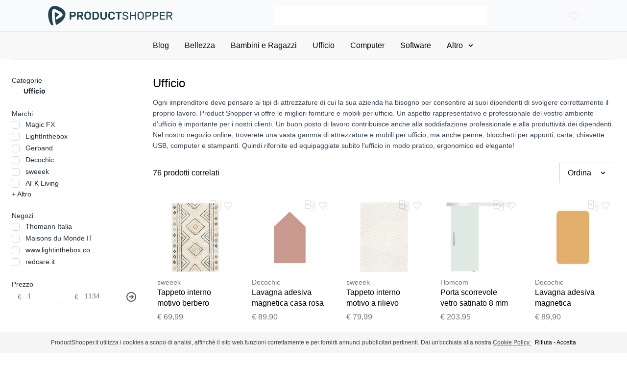

--- FILE ---
content_type: text/html; charset=UTF-8
request_url: https://productshopper.it/ufficio
body_size: 30582
content:
<!DOCTYPE html>
<html lang="it">
<head>
        <meta charset="UTF-8">
    <meta name="viewport" content="width=device-width, initial-scale=1.0">
    <title>Ufficio Confronta - Acquista a buon mercato Ufficio</title>
    <meta name="description" content="76 Ufficio offers at ProductShopper.it - Il tuo magazzino online"/>

    
            <link rel="apple-touch-icon" sizes="180x180" href="https://productshopper.it/favicons/PS/apple-touch-icon.png">
            <link rel="icon" type="image/png" sizes="32x32" href="https://productshopper.it/favicons/PS/favicon-32x32.png">
            <link rel="icon" type="image/png" sizes="16x16" href="https://productshopper.it/favicons/PS/favicon-16x16.png">
            <link rel="manifest" href="/site.webmanifest">
            <link rel="mask-icon" href="https://productshopper.it/favicons/PS/safari-pinned-tab.svg" color="#e57152">
            <link rel="shortcut icon" href="https://productshopper.it/favicons/PS/favicon.ico">
            <meta name="msapplication-TileColor" content="#da532c">
            <meta name="msapplication-config" content="https://productshopper.it/favicons/PS/browserconfig.xml">
            <meta name="theme-color" content="#ffffff">
        

    
        <link rel="preconnect" href="https://pagead2.googlesyndication.com" crossorigin>
    <link rel="preconnect" href="https://tpc.googlesyndication.com" crossorigin>
    <link rel="preconnect" href="https://cdn.jsdelivr.net" crossorigin>

    <link rel="stylesheet" href="https://productshopper.it/css/PS.css">
    <script src="https://cdn.jsdelivr.net/gh/alpinejs/alpine@v2.x.x/dist/alpine.min.js" defer></script>
    <style>
        .skip-link {
            position: absolute;
            top: -40px;
            left: 0;
            background: #000000;
            color: white;
            padding: 8px;
            z-index: 100;
        }

        .skip-link:focus {
            top: 0;
        }
    </style>



    <meta name="google-site-verification" content="suhu0ADBYX4dx8auPTOBV7adKX-sjhgvXBFCHEERp7I"/>

    <meta name="referrer" content="unsafe-url">

        
                

                <link rel="canonical" href="https://productshopper.it/ufficio"/>
    
    </head>
<body class="font-theme-regular " data-time="2026-01-20 11:59:13">
<a class="skip-link" href="#main">Skip to main</a>

<div
    style="background-color: #F9FAFB" class="border-b border-bl py-3 px-4 justify-between items-center
    w-full px-2 xl:px-24 lg:px-16 md:px-4 sm:px-4 xs:px-0
    bg-theme-gray-primary hidden md:flex">
    <div class="mr-10 sm:text-2xl text-lg whitespace-nowrap hidden md:block ">
        <a href="https://productshopper.it">
            <svg width="258px" height="40px" xmlns="http://www.w3.org/2000/svg" xml:space="preserve" viewBox="0 0 393.931 62.167">
        <path d="M44.531 8.767c-38.5-25.8-54.3 10.1-38.4 46.1 2.2 5 5.9 7.1 10.3 7.3-.6-2.7-1.2-5.3-1.4-6.4 0 0-5-23.6-2.3-40.4 0 0 2.3-8.6 9.8-5 7.5 3.6 17.7 9.3 17.7 9.3s6.5 4 5.6 9.5c-.3 1.8-1.4 3.4-3 4.4-3.7 2.4-13.5 8.5-17.8 9.9 0 0-3.2-6 3.9-10.9l5.2-3.8c.7-.5.7-1.5 0-2-2.3-1.7-7.2-5.2-11.7-6.5-.8-.2-1.6.4-1.6 1.2 0 5.2-.3 21.1 4.2 39.1 7-2.6 14.3-8 19.6-13.2 12.5-12.3 14.9-28.6-.1-38.6m34.5 9.7c2.9 0 5.1.7 6.7 2 1.6 1.4 2.4 3.3 2.4 6 0 2.6-.8 4.6-2.4 6-1.6 1.4-3.8 2.1-6.7 2.1h-5.7v7.9c0 .3-.1.5-.3.7-.2.2-.4.3-.7.3h-2.9c-.3 0-.5-.1-.7-.3-.2-.2-.3-.4-.3-.7v-23c0-.3.1-.5.3-.7.2-.2.4-.3.7-.3zm-5.7 11.6h5.5c1.4 0 2.4-.3 3.2-.8.8-.5 1.2-1.5 1.2-2.8 0-1.3-.4-2.3-1.2-2.8-.8-.5-1.9-.8-3.2-.8h-5.5zm28.8-11.6c3 0 5.2.7 6.8 2.1 1.5 1.4 2.3 3.3 2.3 5.7 0 1.7-.4 3.2-1.2 4.4-.8 1.2-2 2.1-3.5 2.7l4.9 8.8c.1.1.1.3.1.4 0 .2-.1.4-.2.6-.2.2-.3.2-.6.2h-3c-.5 0-.8-.1-1.1-.3-.2-.2-.4-.4-.5-.6l-4.7-8.3h-4.7v8.3c0 .3-.1.5-.3.7-.2.2-.4.3-.7.3h-2.9c-.3 0-.5-.1-.7-.3-.2-.2-.3-.4-.3-.7v-23c0-.3.1-.5.3-.7.2-.2.4-.3.7-.3zm-5.3 11.3h5.2c1.4 0 2.4-.2 3.2-.7.8-.5 1.2-1.4 1.2-2.7 0-1.3-.4-2.2-1.2-2.7-.8-.5-1.9-.7-3.2-.7h-5.2zm18.2-2c.1-1.3.3-2.6.8-3.8.4-1.2 1.1-2.2 1.9-3.1.9-.9 1.9-1.6 3.2-2.1 1.3-.5 2.8-.8 4.6-.8 1.7 0 3.2.2 4.5.7 1.3.5 2.4 1.2 3.2 2.1.9.9 1.5 1.9 2 3.1.5 1.2.7 2.4.8 3.8 0 .5 0 1 .1 1.5v3.4c0 .5 0 1-.1 1.5-.1 1.3-.3 2.6-.8 3.8-.4 1.2-1.1 2.2-1.9 3.1-.9.9-1.9 1.5-3.2 2-1.3.5-2.8.7-4.5.7-1.8 0-3.3-.3-4.6-.7-1.3-.5-2.4-1.2-3.2-2-.9-.9-1.5-1.9-1.9-3.1-.4-1.2-.7-2.4-.8-3.8 0-.5 0-.9-.1-1.5v-4.8m16.2.2c-.1-1.7-.6-3-1.7-4-1-.9-2.3-1.4-4-1.4-1.7 0-3 .5-4 1.4-1 .9-1.6 2.3-1.7 4 0 .9-.1 1.9-.1 3s0 2.1.1 3c.1 1.7.6 3 1.7 4 1 .9 2.3 1.4 4 1.4 1.7 0 3-.5 4-1.4 1-.9 1.6-2.2 1.7-4 0-.9.1-1.9.1-3-.1-1.1-.1-2.1-.1-3m19.2-9.5c1.8 0 3.3.2 4.6.7 1.3.5 2.4 1.1 3.2 2 .9.9 1.5 1.9 2 3.1.5 1.2.7 2.6.8 4.1.1 1.8.1 3.5 0 5.3-.1 1.5-.4 2.9-.8 4.1-.5 1.2-1.1 2.2-2 3.1-.9.9-1.9 1.5-3.2 2-1.3.5-2.8.7-4.5.7h-9c-.3 0-.5-.1-.7-.3-.2-.2-.3-.4-.3-.7v-23c0-.3.1-.5.3-.7.2-.2.4-.3.7-.3h8.9zm5.9 9.9c0-.8-.2-1.5-.4-2.1-.3-.7-.6-1.2-1.1-1.7-.5-.5-1.1-.9-1.8-1.1-.7-.3-1.6-.4-2.6-.4h-4.8v16h5c1 0 1.8-.1 2.5-.4.7-.3 1.3-.6 1.8-1.1.5-.5.8-1 1.1-1.7.2-.7.4-1.4.4-2.1 0-1.9 0-3.7-.1-5.4m28.7-9.9c.3 0 .5.1.7.3.2.2.3.4.3.7v14.6c0 1.5-.2 2.8-.6 4-.4 1.2-1.1 2.2-1.9 3.1-.9.9-1.9 1.5-3.2 2-1.3.5-2.8.7-4.5.7-1.7 0-3.2-.2-4.5-.7-1.3-.5-2.3-1.1-3.2-2-.9-.9-1.5-1.9-1.9-3.1-.4-1.2-.6-2.5-.6-4v-14.6c0-.3.1-.5.3-.7.2-.2.4-.3.7-.3h2.9c.3 0 .5.1.7.3.2.2.3.4.3.7v14.4c0 1 .1 1.8.4 2.5.3.7.6 1.3 1.1 1.7.5.4 1 .8 1.7 1 .7.2 1.4.3 2.2.3.8 0 1.5-.1 2.2-.3.7-.2 1.3-.5 1.7-1 .5-.4.8-1 1.1-1.7.3-.7.4-1.5.4-2.5v-14.4c0-.3.1-.5.3-.7.2-.2.4-.3.7-.3zm21.7 17.1c0-.3.2-.5.4-.7.2-.2.4-.2.7-.2h2.9c.3 0 .5.1.7.3.2.2.3.4.3.7-.1 1-.3 1.9-.7 2.9-.4 1-1.1 1.9-1.9 2.6-.9.8-1.9 1.4-3.2 1.9-1.3.5-2.9.7-4.7.7-1.6 0-3.1-.2-4.3-.7-1.3-.5-2.3-1.2-3.2-2-.9-.9-1.6-1.9-2-3.1-.5-1.2-.8-2.5-.9-4 0-.9-.1-1.9-.1-3s0-2.1.1-3c.1-1.4.4-2.7.9-4 .5-1.2 1.2-2.3 2-3.1.9-.9 1.9-1.5 3.2-2 1.3-.5 2.7-.7 4.3-.7 1.9 0 3.4.2 4.7.7 1.3.5 2.4 1.1 3.2 1.9.9.8 1.5 1.7 1.9 2.7.4 1 .7 2 .7 2.9 0 .3-.1.5-.3.7-.2.2-.4.3-.7.3h-2.9c-.2 0-.5-.1-.7-.2-.2-.2-.3-.4-.4-.7-.1-.5-.2-.9-.5-1.4-.3-.5-.6-.9-1.1-1.2-.5-.4-1-.6-1.7-.9-.7-.2-1.5-.3-2.4-.3-.9 0-1.7.1-2.4.4-.7.3-1.3.7-1.7 1.1-.5.5-.8 1-1.1 1.7-.2.7-.4 1.4-.4 2.1 0 .9-.1 1.9-.1 3s0 2.1.1 3c0 .8.2 1.5.4 2.1.2.7.6 1.2 1.1 1.7.5.5 1 .9 1.7 1.1.7.3 1.5.4 2.4.4.9 0 1.7-.1 2.4-.3.7-.2 1.3-.5 1.7-.9.5-.4.8-.8 1.1-1.2.3-.4.4-.9.5-1.3m25.7-17.1c.3 0 .5.1.7.3.2.2.3.4.3.7v2.5c0 .3-.1.5-.3.7-.2.2-.4.3-.7.3h-6.4v19.5c0 .3-.1.5-.3.7-.2.2-.4.3-.7.3h-2.9c-.3 0-.5-.1-.7-.3-.2-.2-.3-.4-.3-.7v-19.5h-6.4c-.3 0-.5-.1-.7-.3-.2-.2-.3-.4-.3-.7v-2.5c0-.3.1-.5.3-.7.2-.2.4-.3.7-.3zm12.4-.3c1.4 0 2.7.2 3.8.7 1.1.5 2 1 2.8 1.7.8.7 1.4 1.4 1.8 2.1.4.7.6 1.4.6 2 0 .2 0 .4-.2.6-.2.2-.4.2-.6.2h-1.5c-.3 0-.5 0-.6-.1-.2-.1-.3-.3-.5-.6-.1-.2-.3-.5-.6-.9s-.6-.7-1.1-1.1c-.5-.3-1-.6-1.7-.9-.7-.2-1.4-.4-2.3-.4-.7 0-1.3.1-1.9.2-.6.2-1.1.4-1.6.7-.5.3-.9.7-1.1 1.2-.3.5-.4 1-.4 1.6 0 .6.1 1.1.4 1.6.3.4.7.8 1.3 1.2.6.3 1.4.7 2.3.9.9.3 2.1.6 3.4 1 1.4.4 2.5.7 3.4 1.2.9.4 1.7.9 2.3 1.4.6.5 1 1.2 1.3 1.9.3.7.4 1.5.4 2.4 0 1.1-.2 2-.7 2.9-.5.9-1.1 1.7-1.9 2.3-.8.6-1.8 1.1-3 1.5-1.2.4-2.5.5-3.9.5s-2.6-.2-3.8-.6c-1.2-.4-2.2-.9-3-1.6-.8-.6-1.5-1.4-2-2.1-.5-.8-.7-1.6-.8-2.3 0-.2.1-.4.2-.6.2-.2.3-.2.6-.2h1.5c.2 0 .4 0 .6.1.2.1.3.3.5.6.1.3.4.7.7 1.1.3.4.7.8 1.2 1.1.5.3 1.1.6 1.8.9.7.2 1.6.4 2.5.4.8 0 1.6-.1 2.4-.3.7-.2 1.4-.5 2-.8.6-.4 1-.8 1.4-1.3.3-.5.5-1.1.5-1.7 0-.6-.2-1.1-.6-1.6-.4-.4-.9-.8-1.6-1.2-.7-.4-1.6-.7-2.6-1-1-.3-2.2-.6-3.5-.9-1.2-.3-2.2-.7-3-1.1-.8-.4-1.5-.9-2-1.5s-.9-1.2-1.1-1.9c-.2-.7-.3-1.4-.3-2.2 0-.9.2-1.7.5-2.6.4-.8.9-1.6 1.6-2.2.7-.6 1.6-1.2 2.6-1.6.9-.5 2.1-.7 3.5-.7m32.8.3c.3 0 .5.1.7.3.2.2.3.4.3.7v23c0 .3-.1.5-.3.7-.2.2-.4.3-.7.3h-1.5c-.3 0-.5-.1-.7-.3-.2-.2-.3-.4-.3-.7v-10h-12.5v10c0 .3-.1.5-.3.7-.2.2-.4.3-.7.3h-1.5c-.3 0-.5-.1-.7-.3-.2-.2-.3-.4-.3-.7v-23c0-.3.1-.5.3-.7.2-.2.4-.3.7-.3h1.5c.3 0 .5.1.7.3.2.2.3.4.3.7v9.8h12.5v-9.8c0-.3.1-.5.3-.7.2-.2.4-.3.7-.3zm6.1 9.3c0-1.3.3-2.6.7-3.8.4-1.2 1.1-2.2 1.9-3.1.8-.9 1.9-1.6 3.1-2.1 1.2-.5 2.6-.8 4.2-.8s3 .3 4.2.8c1.2.5 2.2 1.2 3.1 2.1.8.9 1.5 1.9 1.9 3.1.4 1.2.7 2.4.7 3.8.1 2.1.1 4.2 0 6.3 0 1.3-.3 2.6-.7 3.8-.4 1.2-1.1 2.2-1.9 3.1-.8.9-1.8 1.6-3 2.1s-2.6.7-4.2.7-3-.3-4.2-.7c-1.2-.5-2.2-1.2-3-2.1-.8-.9-1.5-1.9-1.9-3.1-.4-1.2-.7-2.4-.7-3.8-.3-2-.3-4.2-.2-6.3m16.3.2c0-1.1-.2-2.1-.6-2.9-.3-.8-.8-1.5-1.3-2.1-.6-.5-1.2-1-2-1.2-.8-.3-1.6-.4-2.5-.4-.9 0-1.8.1-2.5.4-.8.3-1.4.7-2 1.2-.6.5-1 1.2-1.4 2.1-.3.8-.5 1.8-.5 2.9 0 1.1-.1 2.1-.1 3 0 .9 0 1.9.1 3 0 1.1.2 2.1.5 2.9.3.8.8 1.5 1.4 2.1.6.5 1.2 1 2 1.2.8.3 1.6.4 2.5.4.9 0 1.8-.1 2.5-.4.8-.3 1.4-.7 2-1.2.6-.5 1-1.2 1.3-2.1.3-.8.5-1.8.6-2.9 0-1.1.1-2.1.1-3 0-.9 0-1.9-.1-3m18.5-9.5c1.2 0 2.3.1 3.3.4 1 .3 1.9.8 2.7 1.4.8.6 1.4 1.4 1.9 2.4s.7 2.1.7 3.4c0 1.3-.2 2.4-.7 3.4-.5 1-1.1 1.8-1.9 2.4-.8.6-1.7 1.1-2.7 1.4-1 .3-2.1.5-3.3.5h-6.6v8.7c0 .3-.1.5-.3.7-.2.2-.4.3-.7.3h-1.5c-.3 0-.5-.1-.7-.3-.2-.2-.3-.4-.3-.7v-23c0-.3.1-.5.3-.7.2-.2.4-.3.7-.3zm-6.5 12.1h6.4c1.7 0 3-.4 4-1.1.9-.7 1.4-1.9 1.4-3.4s-.5-2.6-1.4-3.3c-.9-.7-2.3-1-4-1h-6.4zm29.3-12.1c1.2 0 2.3.1 3.3.4 1 .3 1.9.8 2.7 1.4.8.6 1.4 1.4 1.9 2.4s.7 2.1.7 3.4c0 1.3-.2 2.4-.7 3.4-.5 1-1.1 1.8-1.9 2.4-.8.6-1.7 1.1-2.7 1.4-1 .3-2.1.5-3.3.5h-6.6v8.7c0 .3-.1.5-.3.7-.2.2-.4.3-.7.3h-1.5c-.3 0-.5-.1-.7-.3-.2-.2-.3-.4-.3-.7v-23c0-.3.1-.5.3-.7.2-.2.4-.3.7-.3zm-6.5 12.1h6.4c1.7 0 3-.4 4-1.1.9-.7 1.4-1.9 1.4-3.4s-.5-2.6-1.4-3.3c-.9-.7-2.3-1-4-1h-6.4zm34.8 9.7c.3 0 .5.1.7.3.2.2.3.4.3.7v1.3c0 .3-.1.5-.3.7-.2.2-.4.3-.7.3h-14.4c-.3 0-.5-.1-.7-.3-.2-.2-.3-.4-.3-.7v-23c0-.3.1-.5.3-.7.2-.2.4-.3.7-.3h14.1c.3 0 .5.1.7.3.2.2.3.4.3.7v1.3c0 .3-.1.5-.3.7-.2.2-.4.3-.7.3h-11.7v7.5h10.9c.3 0 .5.1.7.3.2.2.3.4.3.7v1.3c0 .3-.1.5-.3.7-.2.2-.4.3-.7.3h-10.9v7.8h12zm15.3-21.8c1.2 0 2.3.1 3.3.4 1 .3 1.9.7 2.7 1.3.8.6 1.4 1.4 1.9 2.3.5.9.7 2 .7 3.3 0 1.9-.5 3.5-1.4 4.6-1 1.1-2.2 1.9-3.7 2.4l5.4 9.4c.1.1.1.3.1.4 0 .2-.1.4-.2.6-.2.2-.3.2-.6.2h-1.5c-.5 0-.8-.1-1.1-.4-.2-.2-.4-.4-.5-.6l-5.2-9.1h-6.1v9.1c0 .3-.1.5-.3.7-.2.2-.4.3-.7.3h-1.5c-.3 0-.5-.1-.7-.3-.2-.2-.3-.4-.3-.7v-23c0-.3.1-.5.3-.7.2-.2.4-.3.7-.3h8.7zm-6.2 11.7h6c1.7 0 3-.3 4-1 .9-.7 1.4-1.8 1.4-3.3 0-1.5-.5-2.6-1.4-3.2-.9-.6-2.3-.9-4-.9h-6z" fill="#224452"/>
    </svg>
        </a>
    </div>
    <div class="flex w-4/5 md:w-2/5" x-data="{}">
        <form role="search" x-ref="search" action="https://productshopper.it/search" class="w-full h-full">
            <input type="hidden" name="search" value="1"/>

                            <input type="text"
                       name="q"
                       aria-label="Search"
                       class="w-full h-10 px-2 py-0 border-0"
                                                                         value=""
                                              @keydown.enter="$refs.search.submit()">
                    </form>
    </div>

    <div class="ml-5 flex md:hidden">
        <a href="https://productshopper.it">
            <svg width="2rem" height="2rem" xmlns="http://www.w3.org/2000/svg" viewBox="0 0 100 100" xml:space="preserve">
        <path d="M74.8 17.7C19-19.6-3.9 32.3 19.1 84.5 22.4 91.7 27.7 94.7 34 95c-.9-3.9-1.7-7.7-2-9.2 0 0-7.2-34.2-3.3-58.6 0 0 3.3-12.5 14.1-7.2 10.9 5.3 25.7 13.5 25.7 13.5s9.4 5.7 8.1 13.7c-.4 2.7-2.1 5-4.3 6.4-5.4 3.5-19.5 12.3-25.8 14.4 0 0-4.6-8.7 5.7-15.8l7.6-5.5c1-.7 1-2.2 0-2.9-3.3-2.5-10.4-7.6-17-9.5-1.2-.3-2.3.5-2.3 1.7 0 7.5-.5 30.5 6 56.5C56.6 88.8 67.3 81 74.9 73.4c18-17.7 21.5-41.2-.1-55.7" fill="#224452"/>
    </svg>
        </a>
    </div>

    <div class="">
        <div x-data="savedProducts()" @add-saved-product.window="addProduct($event.detail)"
     @remove-saved-product.window="removeProduct($event.detail)">

    <!--Button-->
    <div class="transition ease-in-out flex items-center justify-center opacity-10 cursor-pointer relative group"
         @click.stop="open()"
         :class="{'opacity-100 hover:text-rose-500 text-rose-400': count>0, 'opacity-10 hover:opacity-100 hover:text-rose-500 text-rose-400': count==0}">
        <svg class="w-6 h-6" fill="none" stroke="currentColor" viewBox="0 0 24 24" xmlns="http://www.w3.org/2000/svg">
            <path stroke-linecap="round" stroke-linejoin="round" stroke-width="2"
                  d="M4.318 6.318a4.5 4.5 0 000 6.364L12 20.364l7.682-7.682a4.5 4.5 0 00-6.364-6.364L12 7.636l-1.318-1.318a4.5 4.5 0 00-6.364 0z"></path>
        </svg>
        <span x-show="count > 0"
              class="absolute -top-1 -right-2 group-hover:bg-rose-500 bg-rose-400 rounded-full w-4 h-4 flex items-center justify-center">
            <span class="text-xs text-white text-center" x-html="count"></span>
        </span>
    </div>

    <!--Modal-->
    <div
        class="opacity-0 pointer-events-none modal fixed w-full h-full top-0 left-0 flex items-center justify-center z-50"
        :class="{'opacity-100 pointer-events-auto': isOpen()}" @keydown.escape="close()">
        <div class="modal-overlay absolute w-full h-full bg-gray-900 opacity-50"></div>

        <div
            class="modal-container bg-white w-11/12 md:max-w-4xl max-h-11/12-screen mx-auto rounded shadow-lg z-50 overflow-y-auto"
            @click.away="close()">

            <div class="modal-content relative pt-4 pb-2 text-left px-2">
                <div class="absolute top-0 right-0 flex justify-between items-center mt-3 mr-3">
                    <div></div>
                    <div class="modal-close cursor-pointer z-50" @click="close()">
                        <svg class="fill-current text-black" xmlns="http://www.w3.org/2000/svg" width="18"
                             height="18" viewBox="0 0 18 18">
                            <path
                                d="M14.53 4.53l-1.06-1.06L9 7.94 4.53 3.47 3.47 4.53 7.94 9l-4.47 4.47 1.06 1.06L9 10.06l4.47 4.47 1.06-1.06L10.06 9z"></path>
                        </svg>
                    </div>
                </div>
                <div class="flex flex-col">
                    <div class="w-full h-80 flex justify-center items-center" x-show="content == ''">
                        <div
                            class="loader ease-linear rounded-full border-2 border-t-2 border-gray-200 h-10 w-10 -ml-5 -mt-5  absolute inset-1/2"></div>
                    </div>

                    <div x-html="content">
                    </div>

                </div>
            </div>
        </div>
    </div>

    <script>
        function savedProducts() {
            return {
                showModal: false,
                content: '',
                count: 0,
                products: [],
                open() {
                    this.content = '';
                    this.showModal = true
                    this.fetchData()
                },
                close() {
                    this.showModal = false
                },
                isOpen() {
                    return this.showModal === true
                },
                clearOldData() {
                    this.content = ''
                },
                fetchData() {
                    let savedProducts = this;
                    fetch('/saved-products/show', {
                            method: 'GET',
                            headers: {
                                'Content-Type': 'application/json',
                            },
                        }
                    )
                        .then(response => {
                                return response.json();
                            }
                        ).then(json => {
                            savedProducts.content = json.content
                        }
                    )
                },
                addProduct(data) {
                    let savedProducts = this;
                    fetch('/saved-products/add', {
                            method: 'POST',
                            body: JSON.stringify({
                                product: data.id,
                            }),
                            headers: {
                                'Content-Type': 'application/json',
                                "X-CSRF-Token": 'T114JFFqlqKpQiwExET7mypyNDDYLvYvi3gmT5Mb',
                            },
                        }
                    )
                        .then(response => {
                                return response.json();
                            }
                        ).then(json => {
                            savedProducts.count = json.count
                        }
                    )
                },
                removeProduct(data) {
                    let savedProducts = this;
                    fetch('/saved-products/remove', {
                            method: 'POST',
                            body: JSON.stringify({
                                product: data.id,
                            }),
                            headers: {
                                'Content-Type': 'application/json',
                                "X-CSRF-Token": 'T114JFFqlqKpQiwExET7mypyNDDYLvYvi3gmT5Mb',
                            },
                        }
                    )
                        .then(response => {
                                return response.json();
                            }
                        ).then(json => {
                            savedProducts.count = json.count
                            if (data.refreshOnRemove) {
                                savedProducts.open();
                            }
                        }
                    )
                },
            }
        }
    </script>
</div>
    </div>
</div>

    <div class="bg-theme-gray-secondary px-4 py-3 relative w-full justify-center hidden md:flex">
    <ul x-show="menuCollapsed" class="flex font-medium md:text-base text-left text-sm linkHover transform-transition">
        <li class="inline-block relative px-4 py-1 full-width full-height">
            <a href="https://productshopper.it/blog"
               class="whitespace-nowrap ease-out transition-colors duration-300 hover:text-theme-primary block full-width full-height"
            >
                <span>Blog</span>
            </a>
        </li>
                                    <li class="inline-block relative px-4 py-1 full-width full-height"
                    x-data="{ open: false }"
                >
                    <a href="https://productshopper.it/bellezza"
                       class="whitespace-nowrap ease-out transition-colors duration-300 hover:text-theme-primary block full-width full-height"
                                              @mouseenter="open=true"
                       @mouseleave="open=false"
                                            >
                        <span>Bellezza</span>
                        <span></span>
                    </a>
                                            <ul class="transition absolute z-30 width-full height-full -inset-x-3 trans bg-theme-gray-secondary px-3 pt-4 pb-3 w-64 font-light"
                            x-show="open" style="display:none"
                            @mouseenter="open=true"
                            @mouseleave="open=false">

                                                            <li class="block w-64 relative px-4 py-1 full-width full-height"
    x-data="{ open: false }"
>
    <a href="https://productshopper.it/bellezza/cura-dei-capelli"
       class="pr-3 ease-out transition-colors duration-300 hover:text-theme-primary block full-width full-height"
           >
        <span>Cura dei capelli</span>
        <span></span>
    </a>
    </li>
                                                            <li class="block w-64 relative px-4 py-1 full-width full-height"
    x-data="{ open: false }"
>
    <a href="https://productshopper.it/bellezza/cura-delle-labbra"
       class="pr-3 ease-out transition-colors duration-300 hover:text-theme-primary block full-width full-height"
           >
        <span>Cura delle labbra</span>
        <span></span>
    </a>
    </li>
                                                            <li class="block w-64 relative px-4 py-1 full-width full-height"
    x-data="{ open: false }"
>
    <a href="https://productshopper.it/bellezza/make-up-e-cosmetici"
       class="pr-3 ease-out transition-colors duration-300 hover:text-theme-primary block full-width full-height"
           >
        <span>Make-Up e Cosmetici</span>
        <span></span>
    </a>
    </li>
                                                            <li class="block w-64 relative px-4 py-1 full-width full-height"
    x-data="{ open: false }"
>
    <a href="https://productshopper.it/bellezza/cura-delle-unghie"
       class="pr-3 ease-out transition-colors duration-300 hover:text-theme-primary block full-width full-height"
           >
        <span>Cura delle unghie</span>
        <span></span>
    </a>
    </li>
                                                            <li class="block w-64 relative px-4 py-1 full-width full-height"
    x-data="{ open: false }"
>
    <a href="https://productshopper.it/bellezza/cura-orale"
       class="pr-3 ease-out transition-colors duration-300 hover:text-theme-primary block full-width full-height"
           >
        <span>Cura orale</span>
        <span></span>
    </a>
    </li>
                                                            <li class="block w-64 relative px-4 py-1 full-width full-height"
    x-data="{ open: false }"
>
    <a href="https://productshopper.it/bellezza/profumi-e-fragranze"
       class="pr-3 ease-out transition-colors duration-300 hover:text-theme-primary block full-width full-height"
           >
        <span>Profumi e Fragranze</span>
        <span></span>
    </a>
    </li>
                                                            <li class="block w-64 relative px-4 py-1 full-width full-height"
    x-data="{ open: false }"
>
    <a href="https://productshopper.it/bellezza/rasatura-e-toelettatura"
       class="pr-3 ease-out transition-colors duration-300 hover:text-theme-primary block full-width full-height"
           >
        <span>Rasatura e Toelettatura</span>
        <span></span>
    </a>
    </li>
                                                            <li class="block w-64 relative px-4 py-1 full-width full-height"
    x-data="{ open: false }"
>
    <a href="https://productshopper.it/bellezza/cura-della-pelle"
       class="pr-3 ease-out transition-colors duration-300 hover:text-theme-primary block full-width full-height"
           >
        <span>Cura della pelle</span>
        <span></span>
    </a>
    </li>
                                                            <li class="block w-64 relative px-4 py-1 full-width full-height"
    x-data="{ open: false }"
>
    <a href="https://productshopper.it/bellezza/trattamenti-solari"
       class="pr-3 ease-out transition-colors duration-300 hover:text-theme-primary block full-width full-height"
           >
        <span>Trattamenti solari</span>
        <span></span>
    </a>
    </li>
                                                    </ul>
                                    </li>

                                                            <li class="inline-block relative px-4 py-1 full-width full-height"
                    x-data="{ open: false }"
                >
                    <a href="https://productshopper.it/bambini-e-ragazzi"
                       class="whitespace-nowrap ease-out transition-colors duration-300 hover:text-theme-primary block full-width full-height"
                                              @mouseenter="open=true"
                       @mouseleave="open=false"
                                            >
                        <span>Bambini e Ragazzi</span>
                        <span></span>
                    </a>
                                            <ul class="transition absolute z-30 width-full height-full -inset-x-3 trans bg-theme-gray-secondary px-3 pt-4 pb-3 w-64 font-light"
                            x-show="open" style="display:none"
                            @mouseenter="open=true"
                            @mouseleave="open=false">

                                                            <li class="block w-64 relative px-4 py-1 full-width full-height"
    x-data="{ open: false }"
>
    <a href="https://productshopper.it/bambini-e-ragazzi/cura-e-igiene-del-bambino"
       class="pr-3 ease-out transition-colors duration-300 hover:text-theme-primary block full-width full-height"
           >
        <span>Cura e Igiene del Bambino</span>
        <span></span>
    </a>
    </li>
                                                            <li class="block w-64 relative px-4 py-1 full-width full-height"
    x-data="{ open: false }"
>
    <a href="https://productshopper.it/bambini-e-ragazzi/articoli-per-neonati"
       class="pr-3 ease-out transition-colors duration-300 hover:text-theme-primary block full-width full-height"
           >
        <span>Articoli per neonati</span>
        <span></span>
    </a>
    </li>
                                                            <li class="block w-64 relative px-4 py-1 full-width full-height"
    x-data="{ open: false }"
>
    <a href="https://productshopper.it/bambini-e-ragazzi/decorazioni-e-forniture-per-la-cameretta"
       class="pr-3 ease-out transition-colors duration-300 hover:text-theme-primary block full-width full-height"
           >
        <span>Decorazioni e Forniture per la Cameretta</span>
        <span></span>
    </a>
    </li>
                                                    </ul>
                                    </li>

                                                            <li class="inline-block relative px-4 py-1 full-width full-height"
                    x-data="{ open: false }"
                >
                    <a href="https://productshopper.it/ufficio"
                       class="whitespace-nowrap ease-out transition-colors duration-300 hover:text-theme-primary block full-width full-height"
                                              @mouseenter="open=true"
                       @mouseleave="open=false"
                                            >
                        <span>Ufficio</span>
                        <span></span>
                    </a>
                                            <ul class="transition absolute z-30 width-full height-full -inset-x-3 trans bg-theme-gray-secondary px-3 pt-4 pb-3 w-64 font-light"
                            x-show="open" style="display:none"
                            @mouseenter="open=true"
                            @mouseleave="open=false">

                                                            <li class="block w-64 relative px-4 py-1 full-width full-height"
    x-data="{ open: false }"
>
    <a href="https://productshopper.it/ufficio/elettrodomestici-da-ufficio"
       class="pr-3 ease-out transition-colors duration-300 hover:text-theme-primary block full-width full-height"
           >
        <span>Elettrodomestici da ufficio</span>
        <span></span>
    </a>
    </li>
                                                            <li class="block w-64 relative px-4 py-1 full-width full-height"
    x-data="{ open: false }"
>
    <a href="https://productshopper.it/ufficio/mobili-per-ufficio"
       class="pr-3 ease-out transition-colors duration-300 hover:text-theme-primary block full-width full-height"
           >
        <span>Mobili per ufficio</span>
        <span></span>
    </a>
    </li>
                                                    </ul>
                                    </li>

                                                            <li class="inline-block relative px-4 py-1 full-width full-height"
                    x-data="{ open: false }"
                >
                    <a href="https://productshopper.it/computer"
                       class="whitespace-nowrap ease-out transition-colors duration-300 hover:text-theme-primary block full-width full-height"
                                              @mouseenter="open=true"
                       @mouseleave="open=false"
                                            >
                        <span>Computer</span>
                        <span></span>
                    </a>
                                            <ul class="transition absolute z-30 width-full height-full -inset-x-3 trans bg-theme-gray-secondary px-3 pt-4 pb-3 w-64 font-light"
                            x-show="open" style="display:none"
                            @mouseenter="open=true"
                            @mouseleave="open=false">

                                                            <li class="block w-64 relative px-4 py-1 full-width full-height"
    x-data="{ open: false }"
>
    <a href="https://productshopper.it/computer/accessori-per-computer"
       class="pr-3 ease-out transition-colors duration-300 hover:text-theme-primary block full-width full-height"
           >
        <span>Accessori per computer</span>
        <span></span>
    </a>
    </li>
                                                            <li class="block w-64 relative px-4 py-1 full-width full-height"
    x-data="{ open: false }"
>
    <a href="https://productshopper.it/computer/componenti-del-computer"
       class="pr-3 ease-out transition-colors duration-300 hover:text-theme-primary block full-width full-height"
           >
        <span>Componenti del computer</span>
        <span></span>
    </a>
    </li>
                                                            <li class="block w-64 relative px-4 py-1 full-width full-height"
    x-data="{ open: false }"
>
    <a href="https://productshopper.it/computer/computer-fissi"
       class="pr-3 ease-out transition-colors duration-300 hover:text-theme-primary block full-width full-height"
           >
        <span>Computer fissi</span>
        <span></span>
    </a>
    </li>
                                                            <li class="block w-64 relative px-4 py-1 full-width full-height"
    x-data="{ open: false }"
>
    <a href="https://productshopper.it/computer/computer-portatili"
       class="pr-3 ease-out transition-colors duration-300 hover:text-theme-primary block full-width full-height"
           >
        <span>Computer portatili</span>
        <span></span>
    </a>
    </li>
                                                    </ul>
                                    </li>

                                                            <li class="inline-block relative px-4 py-1 full-width full-height"
                    x-data="{ open: false }"
                >
                    <a href="https://productshopper.it/software"
                       class="whitespace-nowrap ease-out transition-colors duration-300 hover:text-theme-primary block full-width full-height"
                                              @mouseenter="open=true"
                       @mouseleave="open=false"
                                            >
                        <span>Software</span>
                        <span></span>
                    </a>
                                            <ul class="transition absolute z-30 width-full height-full -inset-x-3 trans bg-theme-gray-secondary px-3 pt-4 pb-3 w-64 font-light"
                            x-show="open" style="display:none"
                            @mouseenter="open=true"
                            @mouseleave="open=false">

                                                            <li class="block w-64 relative px-4 py-1 full-width full-height"
    x-data="{ open: false }"
>
    <a href="https://productshopper.it/software/software-aziendali-e-di-produttivita"
       class="pr-3 ease-out transition-colors duration-300 hover:text-theme-primary block full-width full-height"
           >
        <span>Software aziendali e di produttività</span>
        <span></span>
    </a>
    </li>
                                                            <li class="block w-64 relative px-4 py-1 full-width full-height"
    x-data="{ open: false }"
>
    <a href="https://productshopper.it/software/software-educativi"
       class="pr-3 ease-out transition-colors duration-300 hover:text-theme-primary block full-width full-height"
           >
        <span>Software educativi</span>
        <span></span>
    </a>
    </li>
                                                            <li class="block w-64 relative px-4 py-1 full-width full-height"
    x-data="{ open: false }"
>
    <a href="https://productshopper.it/software/software-di-grafica-e-multimedia"
       class="pr-3 ease-out transition-colors duration-300 hover:text-theme-primary block full-width full-height"
           >
        <span>Software di grafica e multimedia</span>
        <span></span>
    </a>
    </li>
                                                            <li class="block w-64 relative px-4 py-1 full-width full-height"
    x-data="{ open: false }"
>
    <a href="https://productshopper.it/software/sistemi-operativi"
       class="pr-3 ease-out transition-colors duration-300 hover:text-theme-primary block full-width full-height"
           >
        <span>Sistemi operativi</span>
        <span></span>
    </a>
    </li>
                                                    </ul>
                                    </li>

                                                                                                                                                                                                                                                    </li>
                                    <li class="inline-block relative px-4 py-1"
                        x-data="{ open: false }">
                        <a href="#"
                           class="whitespace-nowrap ease-out transition-colors duration-300 hover:text-theme-primary flex items-center"
                           @mouseenter="open=true"
                           @mouseleave="open=false">
                            <span>Altro</span>
                            <svg viewBox="0 0 20 20" xmlns="http://www.w3.org/2000/svg"
                                 class="text-black fill-current h-4 w-4 ml-2">
                                <path d="M9.293 12.95l.707.707L15.657 8l-1.414-1.414L10 10.828 5.757 6.586 4.343 8z"/>
                            </svg>
                        </a>
                        <ul class="transition absolute -inset-x-3 z-20 trans bg-theme-gray-secondary px-3 pt-4 pb-3 w-64 -ml-32"
                            x-show="open" style="display:none"
                            @mouseenter="open=true"
                            @mouseleave="open=false">
                                                                                                                                                                                                                                                                                                                                                                                                            <li class="block w-64 relative px-4 py-1 full-width full-height"
    x-data="{ open: false }"
>
    <a href="https://productshopper.it/elettronica"
       class="pr-3 ease-out transition-colors duration-300 hover:text-theme-primary block full-width full-height"
              @mouseenter="open=true"
       @mouseleave="open=false"
            >
        <span>Elettronica</span>
        <span></span>
    </a>
            <ul class="transition absolute width-full height-full top-0 -ml-64 z-20 trans bg-theme-gray-secondary px-3 pt-4 pb-3 w-64 font-light"
            x-show="open" style="display:none"
            @mouseenter="open=true"
            @mouseleave="open=false">
                            <li class="block w-64 relative px-4 py-1 full-width full-height"
    x-data="{ open: false }"
>
    <a href="https://productshopper.it/elettronica/cuffie"
       class="pr-3 ease-out transition-colors duration-300 hover:text-theme-primary block full-width full-height"
           >
        <span>Cuffie</span>
        <span></span>
    </a>
    </li>
                            <li class="block w-64 relative px-4 py-1 full-width full-height"
    x-data="{ open: false }"
>
    <a href="https://productshopper.it/elettronica/altoparlanti"
       class="pr-3 ease-out transition-colors duration-300 hover:text-theme-primary block full-width full-height"
           >
        <span>Altoparlanti</span>
        <span></span>
    </a>
    </li>
                            <li class="block w-64 relative px-4 py-1 full-width full-height"
    x-data="{ open: false }"
>
    <a href="https://productshopper.it/elettronica/televisori"
       class="pr-3 ease-out transition-colors duration-300 hover:text-theme-primary block full-width full-height"
           >
        <span>Televisori</span>
        <span></span>
    </a>
    </li>
                            <li class="block w-64 relative px-4 py-1 full-width full-height"
    x-data="{ open: false }"
>
    <a href="https://productshopper.it/elettronica/foto-e-video"
       class="pr-3 ease-out transition-colors duration-300 hover:text-theme-primary block full-width full-height"
           >
        <span>Foto e video</span>
        <span></span>
    </a>
    </li>
                    </ul>
    </li>
                                                                                                                                <li class="block w-64 relative px-4 py-1 full-width full-height"
    x-data="{ open: false }"
>
    <a href="https://productshopper.it/salute"
       class="pr-3 ease-out transition-colors duration-300 hover:text-theme-primary block full-width full-height"
              @mouseenter="open=true"
       @mouseleave="open=false"
            >
        <span>Salute</span>
        <span></span>
    </a>
            <ul class="transition absolute width-full height-full top-0 -ml-64 z-20 trans bg-theme-gray-secondary px-3 pt-4 pb-3 w-64 font-light"
            x-show="open" style="display:none"
            @mouseenter="open=true"
            @mouseleave="open=false">
                            <li class="block w-64 relative px-4 py-1 full-width full-height"
    x-data="{ open: false }"
>
    <a href="https://productshopper.it/salute/dispositivi-medici"
       class="pr-3 ease-out transition-colors duration-300 hover:text-theme-primary block full-width full-height"
           >
        <span>Dispositivi medici</span>
        <span></span>
    </a>
    </li>
                            <li class="block w-64 relative px-4 py-1 full-width full-height"
    x-data="{ open: false }"
>
    <a href="https://productshopper.it/salute/nutrizione-e-dieta"
       class="pr-3 ease-out transition-colors duration-300 hover:text-theme-primary block full-width full-height"
           >
        <span>Nutrizione e dieta</span>
        <span></span>
    </a>
    </li>
                            <li class="block w-64 relative px-4 py-1 full-width full-height"
    x-data="{ open: false }"
>
    <a href="https://productshopper.it/salute/vitamine-e-integratori-alimentari"
       class="pr-3 ease-out transition-colors duration-300 hover:text-theme-primary block full-width full-height"
           >
        <span>Vitamine e integratori alimentari</span>
        <span></span>
    </a>
    </li>
                    </ul>
    </li>
                                                                                                                                <li class="block w-64 relative px-4 py-1 full-width full-height"
    x-data="{ open: false }"
>
    <a href="https://productshopper.it/hobby-e-tempo-libero"
       class="pr-3 ease-out transition-colors duration-300 hover:text-theme-primary block full-width full-height"
              @mouseenter="open=true"
       @mouseleave="open=false"
            >
        <span>Hobby e tempo libero</span>
        <span></span>
    </a>
            <ul class="transition absolute width-full height-full top-0 -ml-64 z-20 trans bg-theme-gray-secondary px-3 pt-4 pb-3 w-64 font-light"
            x-show="open" style="display:none"
            @mouseenter="open=true"
            @mouseleave="open=false">
                            <li class="block w-64 relative px-4 py-1 full-width full-height"
    x-data="{ open: false }"
>
    <a href="https://productshopper.it/hobby-e-tempo-libero/hobby-e-tempo-libero"
       class="pr-3 ease-out transition-colors duration-300 hover:text-theme-primary block full-width full-height"
           >
        <span>Hobby e tempo libero</span>
        <span></span>
    </a>
    </li>
                            <li class="block w-64 relative px-4 py-1 full-width full-height"
    x-data="{ open: false }"
>
    <a href="https://productshopper.it/hobby-e-tempo-libero/antiquariato-e-collezionismo"
       class="pr-3 ease-out transition-colors duration-300 hover:text-theme-primary block full-width full-height"
           >
        <span>Antiquariato e Collezionismo</span>
        <span></span>
    </a>
    </li>
                            <li class="block w-64 relative px-4 py-1 full-width full-height"
    x-data="{ open: false }"
>
    <a href="https://productshopper.it/hobby-e-tempo-libero/campeggio-e-ricreazione-allaperto"
       class="pr-3 ease-out transition-colors duration-300 hover:text-theme-primary block full-width full-height"
           >
        <span>Campeggio e ricreazione all&#039;aperto</span>
        <span></span>
    </a>
    </li>
                            <li class="block w-64 relative px-4 py-1 full-width full-height"
    x-data="{ open: false }"
>
    <a href="https://productshopper.it/hobby-e-tempo-libero/animali-domestici"
       class="pr-3 ease-out transition-colors duration-300 hover:text-theme-primary block full-width full-height"
           >
        <span>Animali domestici</span>
        <span></span>
    </a>
    </li>
                            <li class="block w-64 relative px-4 py-1 full-width full-height"
    x-data="{ open: false }"
>
    <a href="https://productshopper.it/hobby-e-tempo-libero/giocattoli-e-giochi"
       class="pr-3 ease-out transition-colors duration-300 hover:text-theme-primary block full-width full-height"
           >
        <span>Giocattoli e giochi</span>
        <span></span>
    </a>
    </li>
                    </ul>
    </li>
                                                                                                                                <li class="block w-64 relative px-4 py-1 full-width full-height"
    x-data="{ open: false }"
>
    <a href="https://productshopper.it/casa-e-giardino"
       class="pr-3 ease-out transition-colors duration-300 hover:text-theme-primary block full-width full-height"
              @mouseenter="open=true"
       @mouseleave="open=false"
            >
        <span>Casa e giardino</span>
        <span></span>
    </a>
            <ul class="transition absolute width-full height-full top-0 -ml-64 z-20 trans bg-theme-gray-secondary px-3 pt-4 pb-3 w-64 font-light"
            x-show="open" style="display:none"
            @mouseenter="open=true"
            @mouseleave="open=false">
                            <li class="block w-64 relative px-4 py-1 full-width full-height"
    x-data="{ open: false }"
>
    <a href="https://productshopper.it/casa-e-giardino/bagno"
       class="pr-3 ease-out transition-colors duration-300 hover:text-theme-primary block full-width full-height"
           >
        <span>Bagno</span>
        <span></span>
    </a>
    </li>
                            <li class="block w-64 relative px-4 py-1 full-width full-height"
    x-data="{ open: false }"
>
    <a href="https://productshopper.it/casa-e-giardino/biancheria-da-letto-e-lenzuola"
       class="pr-3 ease-out transition-colors duration-300 hover:text-theme-primary block full-width full-height"
           >
        <span>Biancheria da letto e lenzuola</span>
        <span></span>
    </a>
    </li>
                            <li class="block w-64 relative px-4 py-1 full-width full-height"
    x-data="{ open: false }"
>
    <a href="https://productshopper.it/casa-e-giardino/elettrodomestici"
       class="pr-3 ease-out transition-colors duration-300 hover:text-theme-primary block full-width full-height"
           >
        <span>Elettrodomestici</span>
        <span></span>
    </a>
    </li>
                            <li class="block w-64 relative px-4 py-1 full-width full-height"
    x-data="{ open: false }"
>
    <a href="https://productshopper.it/casa-e-giardino/arredamento-della-casa-e-decorazione-dinterni"
       class="pr-3 ease-out transition-colors duration-300 hover:text-theme-primary block full-width full-height"
           >
        <span>Arredamento della casa e decorazione d&#039;interni</span>
        <span></span>
    </a>
    </li>
                            <li class="block w-64 relative px-4 py-1 full-width full-height"
    x-data="{ open: false }"
>
    <a href="https://productshopper.it/casa-e-giardino/mobili-per-la-casa"
       class="pr-3 ease-out transition-colors duration-300 hover:text-theme-primary block full-width full-height"
           >
        <span>Mobili per la casa</span>
        <span></span>
    </a>
    </li>
                            <li class="block w-64 relative px-4 py-1 full-width full-height"
    x-data="{ open: false }"
>
    <a href="https://productshopper.it/casa-e-giardino/cucina-e-sala-da-pranzo"
       class="pr-3 ease-out transition-colors duration-300 hover:text-theme-primary block full-width full-height"
           >
        <span>Cucina e sala da pranzo</span>
        <span></span>
    </a>
    </li>
                            <li class="block w-64 relative px-4 py-1 full-width full-height"
    x-data="{ open: false }"
>
    <a href="https://productshopper.it/casa-e-giardino/cortile-giardino-e-patio"
       class="pr-3 ease-out transition-colors duration-300 hover:text-theme-primary block full-width full-height"
           >
        <span>Cortile, giardino e patio</span>
        <span></span>
    </a>
    </li>
                    </ul>
    </li>
                                                                                                                                <li class="block w-64 relative px-4 py-1 full-width full-height"
    x-data="{ open: false }"
>
    <a href="https://productshopper.it/libri"
       class="pr-3 ease-out transition-colors duration-300 hover:text-theme-primary block full-width full-height"
              @mouseenter="open=true"
       @mouseleave="open=false"
            >
        <span>Libri</span>
        <span></span>
    </a>
            <ul class="transition absolute width-full height-full top-0 -ml-64 z-20 trans bg-theme-gray-secondary px-3 pt-4 pb-3 w-64 font-light"
            x-show="open" style="display:none"
            @mouseenter="open=true"
            @mouseleave="open=false">
                            <li class="block w-64 relative px-4 py-1 full-width full-height"
    x-data="{ open: false }"
>
    <a href="https://productshopper.it/libri/libri-audio"
       class="pr-3 ease-out transition-colors duration-300 hover:text-theme-primary block full-width full-height"
           >
        <span>Libri audio</span>
        <span></span>
    </a>
    </li>
                            <li class="block w-64 relative px-4 py-1 full-width full-height"
    x-data="{ open: false }"
>
    <a href="https://productshopper.it/libri/libri-elettronici"
       class="pr-3 ease-out transition-colors duration-300 hover:text-theme-primary block full-width full-height"
           >
        <span>Libri elettronici</span>
        <span></span>
    </a>
    </li>
                            <li class="block w-64 relative px-4 py-1 full-width full-height"
    x-data="{ open: false }"
>
    <a href="https://productshopper.it/libri/libri-per-bambini"
       class="pr-3 ease-out transition-colors duration-300 hover:text-theme-primary block full-width full-height"
           >
        <span>Libri per bambini</span>
        <span></span>
    </a>
    </li>
                            <li class="block w-64 relative px-4 py-1 full-width full-height"
    x-data="{ open: false }"
>
    <a href="https://productshopper.it/libri/libri-di-viaggio-e-guide"
       class="pr-3 ease-out transition-colors duration-300 hover:text-theme-primary block full-width full-height"
           >
        <span>Libri di viaggio e guide</span>
        <span></span>
    </a>
    </li>
                            <li class="block w-64 relative px-4 py-1 full-width full-height"
    x-data="{ open: false }"
>
    <a href="https://productshopper.it/libri/fumetti-e-romanzi-grafici"
       class="pr-3 ease-out transition-colors duration-300 hover:text-theme-primary block full-width full-height"
           >
        <span>Fumetti e Romanzi grafici</span>
        <span></span>
    </a>
    </li>
                            <li class="block w-64 relative px-4 py-1 full-width full-height"
    x-data="{ open: false }"
>
    <a href="https://productshopper.it/libri/libri-di-business"
       class="pr-3 ease-out transition-colors duration-300 hover:text-theme-primary block full-width full-height"
           >
        <span>Libri di Business</span>
        <span></span>
    </a>
    </li>
                    </ul>
    </li>
                                                                                                                                <li class="block w-64 relative px-4 py-1 full-width full-height"
    x-data="{ open: false }"
>
    <a href="https://productshopper.it/telefonia"
       class="pr-3 ease-out transition-colors duration-300 hover:text-theme-primary block full-width full-height"
              @mouseenter="open=true"
       @mouseleave="open=false"
            >
        <span>Telefonia</span>
        <span></span>
    </a>
            <ul class="transition absolute width-full height-full top-0 -ml-64 z-20 trans bg-theme-gray-secondary px-3 pt-4 pb-3 w-64 font-light"
            x-show="open" style="display:none"
            @mouseenter="open=true"
            @mouseleave="open=false">
                            <li class="block w-64 relative px-4 py-1 full-width full-height"
    x-data="{ open: false }"
>
    <a href="https://productshopper.it/telefonia/telefoni-cellulari"
       class="pr-3 ease-out transition-colors duration-300 hover:text-theme-primary block full-width full-height"
           >
        <span>Telefoni cellulari</span>
        <span></span>
    </a>
    </li>
                            <li class="block w-64 relative px-4 py-1 full-width full-height"
    x-data="{ open: false }"
>
    <a href="https://productshopper.it/telefonia/accessori-per-cellulari"
       class="pr-3 ease-out transition-colors duration-300 hover:text-theme-primary block full-width full-height"
           >
        <span>Accessori per cellulari</span>
        <span></span>
    </a>
    </li>
                    </ul>
    </li>
                                                                                                                                <li class="block w-64 relative px-4 py-1 full-width full-height"
    x-data="{ open: false }"
>
    <a href="https://productshopper.it/sport-fitness"
       class="pr-3 ease-out transition-colors duration-300 hover:text-theme-primary block full-width full-height"
              @mouseenter="open=true"
       @mouseleave="open=false"
            >
        <span>Sport &amp; Fitness</span>
        <span></span>
    </a>
            <ul class="transition absolute width-full height-full top-0 -ml-64 z-20 trans bg-theme-gray-secondary px-3 pt-4 pb-3 w-64 font-light"
            x-show="open" style="display:none"
            @mouseenter="open=true"
            @mouseleave="open=false">
                            <li class="block w-64 relative px-4 py-1 full-width full-height"
    x-data="{ open: false }"
>
    <a href="https://productshopper.it/sport-fitness/hobby-acquatici"
       class="pr-3 ease-out transition-colors duration-300 hover:text-theme-primary block full-width full-height"
           >
        <span>Hobby acquatici</span>
        <span></span>
    </a>
    </li>
                            <li class="block w-64 relative px-4 py-1 full-width full-height"
    x-data="{ open: false }"
>
    <a href="https://productshopper.it/sport-fitness/fitness"
       class="pr-3 ease-out transition-colors duration-300 hover:text-theme-primary block full-width full-height"
           >
        <span>Fitness</span>
        <span></span>
    </a>
    </li>
                            <li class="block w-64 relative px-4 py-1 full-width full-height"
    x-data="{ open: false }"
>
    <a href="https://productshopper.it/sport-fitness/corsa"
       class="pr-3 ease-out transition-colors duration-300 hover:text-theme-primary block full-width full-height"
           >
        <span>Corsa</span>
        <span></span>
    </a>
    </li>
                            <li class="block w-64 relative px-4 py-1 full-width full-height"
    x-data="{ open: false }"
>
    <a href="https://productshopper.it/sport-fitness/sport-invernali"
       class="pr-3 ease-out transition-colors duration-300 hover:text-theme-primary block full-width full-height"
           >
        <span>Sport invernali</span>
        <span></span>
    </a>
    </li>
                            <li class="block w-64 relative px-4 py-1 full-width full-height"
    x-data="{ open: false }"
>
    <a href="https://productshopper.it/sport-fitness/articoli-sportivi"
       class="pr-3 ease-out transition-colors duration-300 hover:text-theme-primary block full-width full-height"
           >
        <span>Articoli sportivi</span>
        <span></span>
    </a>
    </li>
                    </ul>
    </li>
                                                                                    </ul>
                    </li>
                    </ul>
</div>

<style>

    @media only screen and (max-width: 639px) {
        .logo {

            width: 12.92rem
        }
    }

    @media only screen and (min-width: 640px) {
        .logo {
            width: 12.92rem
        }
    }

</style>

<!-- Mobile -->
<nav class="items-center flex flex-col sticky w-full z-30 top-0 md:hidden bg-theme-gray-primary"
     x-data="{ isOpen: false }"
     @keydown.escape="isOpen = false"
     :class="{ 'shadow-lg bg-theme-gray-secondary' : isOpen , 'bg-theme-gray-primary' : !isOpen}"
>
    <!-- Header -->
    <div class="items-center justify-between flex w-full px-4 py-3 h-16">
        <div class="flex items-center flex-shrink-1 text-white mr-6">
            <a href="https://productshopper.it">
                <svg width="258px" height="40px" xmlns="http://www.w3.org/2000/svg" xml:space="preserve" viewBox="0 0 393.931 62.167">
        <path d="M44.531 8.767c-38.5-25.8-54.3 10.1-38.4 46.1 2.2 5 5.9 7.1 10.3 7.3-.6-2.7-1.2-5.3-1.4-6.4 0 0-5-23.6-2.3-40.4 0 0 2.3-8.6 9.8-5 7.5 3.6 17.7 9.3 17.7 9.3s6.5 4 5.6 9.5c-.3 1.8-1.4 3.4-3 4.4-3.7 2.4-13.5 8.5-17.8 9.9 0 0-3.2-6 3.9-10.9l5.2-3.8c.7-.5.7-1.5 0-2-2.3-1.7-7.2-5.2-11.7-6.5-.8-.2-1.6.4-1.6 1.2 0 5.2-.3 21.1 4.2 39.1 7-2.6 14.3-8 19.6-13.2 12.5-12.3 14.9-28.6-.1-38.6m34.5 9.7c2.9 0 5.1.7 6.7 2 1.6 1.4 2.4 3.3 2.4 6 0 2.6-.8 4.6-2.4 6-1.6 1.4-3.8 2.1-6.7 2.1h-5.7v7.9c0 .3-.1.5-.3.7-.2.2-.4.3-.7.3h-2.9c-.3 0-.5-.1-.7-.3-.2-.2-.3-.4-.3-.7v-23c0-.3.1-.5.3-.7.2-.2.4-.3.7-.3zm-5.7 11.6h5.5c1.4 0 2.4-.3 3.2-.8.8-.5 1.2-1.5 1.2-2.8 0-1.3-.4-2.3-1.2-2.8-.8-.5-1.9-.8-3.2-.8h-5.5zm28.8-11.6c3 0 5.2.7 6.8 2.1 1.5 1.4 2.3 3.3 2.3 5.7 0 1.7-.4 3.2-1.2 4.4-.8 1.2-2 2.1-3.5 2.7l4.9 8.8c.1.1.1.3.1.4 0 .2-.1.4-.2.6-.2.2-.3.2-.6.2h-3c-.5 0-.8-.1-1.1-.3-.2-.2-.4-.4-.5-.6l-4.7-8.3h-4.7v8.3c0 .3-.1.5-.3.7-.2.2-.4.3-.7.3h-2.9c-.3 0-.5-.1-.7-.3-.2-.2-.3-.4-.3-.7v-23c0-.3.1-.5.3-.7.2-.2.4-.3.7-.3zm-5.3 11.3h5.2c1.4 0 2.4-.2 3.2-.7.8-.5 1.2-1.4 1.2-2.7 0-1.3-.4-2.2-1.2-2.7-.8-.5-1.9-.7-3.2-.7h-5.2zm18.2-2c.1-1.3.3-2.6.8-3.8.4-1.2 1.1-2.2 1.9-3.1.9-.9 1.9-1.6 3.2-2.1 1.3-.5 2.8-.8 4.6-.8 1.7 0 3.2.2 4.5.7 1.3.5 2.4 1.2 3.2 2.1.9.9 1.5 1.9 2 3.1.5 1.2.7 2.4.8 3.8 0 .5 0 1 .1 1.5v3.4c0 .5 0 1-.1 1.5-.1 1.3-.3 2.6-.8 3.8-.4 1.2-1.1 2.2-1.9 3.1-.9.9-1.9 1.5-3.2 2-1.3.5-2.8.7-4.5.7-1.8 0-3.3-.3-4.6-.7-1.3-.5-2.4-1.2-3.2-2-.9-.9-1.5-1.9-1.9-3.1-.4-1.2-.7-2.4-.8-3.8 0-.5 0-.9-.1-1.5v-4.8m16.2.2c-.1-1.7-.6-3-1.7-4-1-.9-2.3-1.4-4-1.4-1.7 0-3 .5-4 1.4-1 .9-1.6 2.3-1.7 4 0 .9-.1 1.9-.1 3s0 2.1.1 3c.1 1.7.6 3 1.7 4 1 .9 2.3 1.4 4 1.4 1.7 0 3-.5 4-1.4 1-.9 1.6-2.2 1.7-4 0-.9.1-1.9.1-3-.1-1.1-.1-2.1-.1-3m19.2-9.5c1.8 0 3.3.2 4.6.7 1.3.5 2.4 1.1 3.2 2 .9.9 1.5 1.9 2 3.1.5 1.2.7 2.6.8 4.1.1 1.8.1 3.5 0 5.3-.1 1.5-.4 2.9-.8 4.1-.5 1.2-1.1 2.2-2 3.1-.9.9-1.9 1.5-3.2 2-1.3.5-2.8.7-4.5.7h-9c-.3 0-.5-.1-.7-.3-.2-.2-.3-.4-.3-.7v-23c0-.3.1-.5.3-.7.2-.2.4-.3.7-.3h8.9zm5.9 9.9c0-.8-.2-1.5-.4-2.1-.3-.7-.6-1.2-1.1-1.7-.5-.5-1.1-.9-1.8-1.1-.7-.3-1.6-.4-2.6-.4h-4.8v16h5c1 0 1.8-.1 2.5-.4.7-.3 1.3-.6 1.8-1.1.5-.5.8-1 1.1-1.7.2-.7.4-1.4.4-2.1 0-1.9 0-3.7-.1-5.4m28.7-9.9c.3 0 .5.1.7.3.2.2.3.4.3.7v14.6c0 1.5-.2 2.8-.6 4-.4 1.2-1.1 2.2-1.9 3.1-.9.9-1.9 1.5-3.2 2-1.3.5-2.8.7-4.5.7-1.7 0-3.2-.2-4.5-.7-1.3-.5-2.3-1.1-3.2-2-.9-.9-1.5-1.9-1.9-3.1-.4-1.2-.6-2.5-.6-4v-14.6c0-.3.1-.5.3-.7.2-.2.4-.3.7-.3h2.9c.3 0 .5.1.7.3.2.2.3.4.3.7v14.4c0 1 .1 1.8.4 2.5.3.7.6 1.3 1.1 1.7.5.4 1 .8 1.7 1 .7.2 1.4.3 2.2.3.8 0 1.5-.1 2.2-.3.7-.2 1.3-.5 1.7-1 .5-.4.8-1 1.1-1.7.3-.7.4-1.5.4-2.5v-14.4c0-.3.1-.5.3-.7.2-.2.4-.3.7-.3zm21.7 17.1c0-.3.2-.5.4-.7.2-.2.4-.2.7-.2h2.9c.3 0 .5.1.7.3.2.2.3.4.3.7-.1 1-.3 1.9-.7 2.9-.4 1-1.1 1.9-1.9 2.6-.9.8-1.9 1.4-3.2 1.9-1.3.5-2.9.7-4.7.7-1.6 0-3.1-.2-4.3-.7-1.3-.5-2.3-1.2-3.2-2-.9-.9-1.6-1.9-2-3.1-.5-1.2-.8-2.5-.9-4 0-.9-.1-1.9-.1-3s0-2.1.1-3c.1-1.4.4-2.7.9-4 .5-1.2 1.2-2.3 2-3.1.9-.9 1.9-1.5 3.2-2 1.3-.5 2.7-.7 4.3-.7 1.9 0 3.4.2 4.7.7 1.3.5 2.4 1.1 3.2 1.9.9.8 1.5 1.7 1.9 2.7.4 1 .7 2 .7 2.9 0 .3-.1.5-.3.7-.2.2-.4.3-.7.3h-2.9c-.2 0-.5-.1-.7-.2-.2-.2-.3-.4-.4-.7-.1-.5-.2-.9-.5-1.4-.3-.5-.6-.9-1.1-1.2-.5-.4-1-.6-1.7-.9-.7-.2-1.5-.3-2.4-.3-.9 0-1.7.1-2.4.4-.7.3-1.3.7-1.7 1.1-.5.5-.8 1-1.1 1.7-.2.7-.4 1.4-.4 2.1 0 .9-.1 1.9-.1 3s0 2.1.1 3c0 .8.2 1.5.4 2.1.2.7.6 1.2 1.1 1.7.5.5 1 .9 1.7 1.1.7.3 1.5.4 2.4.4.9 0 1.7-.1 2.4-.3.7-.2 1.3-.5 1.7-.9.5-.4.8-.8 1.1-1.2.3-.4.4-.9.5-1.3m25.7-17.1c.3 0 .5.1.7.3.2.2.3.4.3.7v2.5c0 .3-.1.5-.3.7-.2.2-.4.3-.7.3h-6.4v19.5c0 .3-.1.5-.3.7-.2.2-.4.3-.7.3h-2.9c-.3 0-.5-.1-.7-.3-.2-.2-.3-.4-.3-.7v-19.5h-6.4c-.3 0-.5-.1-.7-.3-.2-.2-.3-.4-.3-.7v-2.5c0-.3.1-.5.3-.7.2-.2.4-.3.7-.3zm12.4-.3c1.4 0 2.7.2 3.8.7 1.1.5 2 1 2.8 1.7.8.7 1.4 1.4 1.8 2.1.4.7.6 1.4.6 2 0 .2 0 .4-.2.6-.2.2-.4.2-.6.2h-1.5c-.3 0-.5 0-.6-.1-.2-.1-.3-.3-.5-.6-.1-.2-.3-.5-.6-.9s-.6-.7-1.1-1.1c-.5-.3-1-.6-1.7-.9-.7-.2-1.4-.4-2.3-.4-.7 0-1.3.1-1.9.2-.6.2-1.1.4-1.6.7-.5.3-.9.7-1.1 1.2-.3.5-.4 1-.4 1.6 0 .6.1 1.1.4 1.6.3.4.7.8 1.3 1.2.6.3 1.4.7 2.3.9.9.3 2.1.6 3.4 1 1.4.4 2.5.7 3.4 1.2.9.4 1.7.9 2.3 1.4.6.5 1 1.2 1.3 1.9.3.7.4 1.5.4 2.4 0 1.1-.2 2-.7 2.9-.5.9-1.1 1.7-1.9 2.3-.8.6-1.8 1.1-3 1.5-1.2.4-2.5.5-3.9.5s-2.6-.2-3.8-.6c-1.2-.4-2.2-.9-3-1.6-.8-.6-1.5-1.4-2-2.1-.5-.8-.7-1.6-.8-2.3 0-.2.1-.4.2-.6.2-.2.3-.2.6-.2h1.5c.2 0 .4 0 .6.1.2.1.3.3.5.6.1.3.4.7.7 1.1.3.4.7.8 1.2 1.1.5.3 1.1.6 1.8.9.7.2 1.6.4 2.5.4.8 0 1.6-.1 2.4-.3.7-.2 1.4-.5 2-.8.6-.4 1-.8 1.4-1.3.3-.5.5-1.1.5-1.7 0-.6-.2-1.1-.6-1.6-.4-.4-.9-.8-1.6-1.2-.7-.4-1.6-.7-2.6-1-1-.3-2.2-.6-3.5-.9-1.2-.3-2.2-.7-3-1.1-.8-.4-1.5-.9-2-1.5s-.9-1.2-1.1-1.9c-.2-.7-.3-1.4-.3-2.2 0-.9.2-1.7.5-2.6.4-.8.9-1.6 1.6-2.2.7-.6 1.6-1.2 2.6-1.6.9-.5 2.1-.7 3.5-.7m32.8.3c.3 0 .5.1.7.3.2.2.3.4.3.7v23c0 .3-.1.5-.3.7-.2.2-.4.3-.7.3h-1.5c-.3 0-.5-.1-.7-.3-.2-.2-.3-.4-.3-.7v-10h-12.5v10c0 .3-.1.5-.3.7-.2.2-.4.3-.7.3h-1.5c-.3 0-.5-.1-.7-.3-.2-.2-.3-.4-.3-.7v-23c0-.3.1-.5.3-.7.2-.2.4-.3.7-.3h1.5c.3 0 .5.1.7.3.2.2.3.4.3.7v9.8h12.5v-9.8c0-.3.1-.5.3-.7.2-.2.4-.3.7-.3zm6.1 9.3c0-1.3.3-2.6.7-3.8.4-1.2 1.1-2.2 1.9-3.1.8-.9 1.9-1.6 3.1-2.1 1.2-.5 2.6-.8 4.2-.8s3 .3 4.2.8c1.2.5 2.2 1.2 3.1 2.1.8.9 1.5 1.9 1.9 3.1.4 1.2.7 2.4.7 3.8.1 2.1.1 4.2 0 6.3 0 1.3-.3 2.6-.7 3.8-.4 1.2-1.1 2.2-1.9 3.1-.8.9-1.8 1.6-3 2.1s-2.6.7-4.2.7-3-.3-4.2-.7c-1.2-.5-2.2-1.2-3-2.1-.8-.9-1.5-1.9-1.9-3.1-.4-1.2-.7-2.4-.7-3.8-.3-2-.3-4.2-.2-6.3m16.3.2c0-1.1-.2-2.1-.6-2.9-.3-.8-.8-1.5-1.3-2.1-.6-.5-1.2-1-2-1.2-.8-.3-1.6-.4-2.5-.4-.9 0-1.8.1-2.5.4-.8.3-1.4.7-2 1.2-.6.5-1 1.2-1.4 2.1-.3.8-.5 1.8-.5 2.9 0 1.1-.1 2.1-.1 3 0 .9 0 1.9.1 3 0 1.1.2 2.1.5 2.9.3.8.8 1.5 1.4 2.1.6.5 1.2 1 2 1.2.8.3 1.6.4 2.5.4.9 0 1.8-.1 2.5-.4.8-.3 1.4-.7 2-1.2.6-.5 1-1.2 1.3-2.1.3-.8.5-1.8.6-2.9 0-1.1.1-2.1.1-3 0-.9 0-1.9-.1-3m18.5-9.5c1.2 0 2.3.1 3.3.4 1 .3 1.9.8 2.7 1.4.8.6 1.4 1.4 1.9 2.4s.7 2.1.7 3.4c0 1.3-.2 2.4-.7 3.4-.5 1-1.1 1.8-1.9 2.4-.8.6-1.7 1.1-2.7 1.4-1 .3-2.1.5-3.3.5h-6.6v8.7c0 .3-.1.5-.3.7-.2.2-.4.3-.7.3h-1.5c-.3 0-.5-.1-.7-.3-.2-.2-.3-.4-.3-.7v-23c0-.3.1-.5.3-.7.2-.2.4-.3.7-.3zm-6.5 12.1h6.4c1.7 0 3-.4 4-1.1.9-.7 1.4-1.9 1.4-3.4s-.5-2.6-1.4-3.3c-.9-.7-2.3-1-4-1h-6.4zm29.3-12.1c1.2 0 2.3.1 3.3.4 1 .3 1.9.8 2.7 1.4.8.6 1.4 1.4 1.9 2.4s.7 2.1.7 3.4c0 1.3-.2 2.4-.7 3.4-.5 1-1.1 1.8-1.9 2.4-.8.6-1.7 1.1-2.7 1.4-1 .3-2.1.5-3.3.5h-6.6v8.7c0 .3-.1.5-.3.7-.2.2-.4.3-.7.3h-1.5c-.3 0-.5-.1-.7-.3-.2-.2-.3-.4-.3-.7v-23c0-.3.1-.5.3-.7.2-.2.4-.3.7-.3zm-6.5 12.1h6.4c1.7 0 3-.4 4-1.1.9-.7 1.4-1.9 1.4-3.4s-.5-2.6-1.4-3.3c-.9-.7-2.3-1-4-1h-6.4zm34.8 9.7c.3 0 .5.1.7.3.2.2.3.4.3.7v1.3c0 .3-.1.5-.3.7-.2.2-.4.3-.7.3h-14.4c-.3 0-.5-.1-.7-.3-.2-.2-.3-.4-.3-.7v-23c0-.3.1-.5.3-.7.2-.2.4-.3.7-.3h14.1c.3 0 .5.1.7.3.2.2.3.4.3.7v1.3c0 .3-.1.5-.3.7-.2.2-.4.3-.7.3h-11.7v7.5h10.9c.3 0 .5.1.7.3.2.2.3.4.3.7v1.3c0 .3-.1.5-.3.7-.2.2-.4.3-.7.3h-10.9v7.8h12zm15.3-21.8c1.2 0 2.3.1 3.3.4 1 .3 1.9.7 2.7 1.3.8.6 1.4 1.4 1.9 2.3.5.9.7 2 .7 3.3 0 1.9-.5 3.5-1.4 4.6-1 1.1-2.2 1.9-3.7 2.4l5.4 9.4c.1.1.1.3.1.4 0 .2-.1.4-.2.6-.2.2-.3.2-.6.2h-1.5c-.5 0-.8-.1-1.1-.4-.2-.2-.4-.4-.5-.6l-5.2-9.1h-6.1v9.1c0 .3-.1.5-.3.7-.2.2-.4.3-.7.3h-1.5c-.3 0-.5-.1-.7-.3-.2-.2-.3-.4-.3-.7v-23c0-.3.1-.5.3-.7.2-.2.4-.3.7-.3h8.7zm-6.2 11.7h6c1.7 0 3-.3 4-1 .9-.7 1.4-1.8 1.4-3.3 0-1.5-.5-2.6-1.4-3.2-.9-.6-2.3-.9-4-.9h-6z" fill="#224452"/>
    </svg>
            </a>
        </div>

        <button @click="isOpen = !isOpen" type="button"
                class="block px-2 text-gray-500 hover:text-theme-primary focus:outline-none "
        >
            <svg class="h-6 w-6 fill-current" xmlns="http://www.w3.org/2000/svg" viewBox="0 0 24 24">
                <path x-show="isOpen" style="display:none"
                      fill-rule="evenodd" clip-rule="evenodd"
                      d="M18.278 16.864a1 1 0 0 1-1.414 1.414l-4.829-4.828-4.828 4.828a1 1 0 0 1-1.414-1.414l4.828-4.829-4.828-4.828a1 1 0 0 1 1.414-1.414l4.829 4.828 4.828-4.828a1 1 0 1 1 1.414 1.414l-4.828 4.829 4.828 4.828z"/>
                <path x-show="!isOpen" fill-rule="evenodd"
                      d="M4 5h16a1 1 0 0 1 0 2H4a1 1 0 1 1 0-2zm0 6h16a1 1 0 0 1 0 2H4a1 1 0 0 1 0-2zm0 6h16a1 1 0 0 1 0 2H4a1 1 0 0 1 0-2z"/>
            </svg>
        </button>
    </div>
    <!-- Header END -->

    <!--Menu-->
    <div class="w-full grow lg:flex lg:items-center lg:w-auto px-4"
         :class="{ 'block shadow-3xl': isOpen}"
         style="display:none"
         x-show="isOpen"
         @click.away="isOpen = false"
    >
        <form role="search" x-ref="search" action="https://productshopper.it/search"
              class="flex h-8 w-full mt-4">
            <input type="hidden" name="search" value="1"/>
            <div class="grow">
                <input type="text"
                       name="q"
                       aria-label="Search"
                       class="h-8 px-2 py-0 w-full border-0"
                       placeholder="Ricerca prodotti"
                                                                     value=""
                                              @keydown.enter="$refs.search.submit()">
            </div>
            <button type="submit" class="grow-0 h-8 px-5 border">Ricerca</button>
        </form>
        <ul class="block w-full my-4 mx-auto" x-data="{selected:null}">
            <li class="flex align-center flex-col">
                <a href="https://productshopper.it/blog">
                    <h4 class="cursor-pointer px-5 py-2 inline-block ease-out transition-colors duration-300 hover:text-theme-primary">
                        Blog
                    </h4>
                </a>
            </li>
                            <li class="flex align-center flex-col">
                    <h4 @click="selected !== 0 ? selected = 0 : selected = null"
                        class="cursor-pointer px-5 py-2 inline-block ease-out transition-colors duration-300 hover:text-theme-primary">Bellezza</h4>
                                            <ul x-show="selected == 0" class="pb-2 pl-6 -mt-1 font-light flex-col">
                            <li class="px-1">
                                <a href="https://productshopper.it/bellezza"
                                   class="ease-out transition-colors duration-300 hover:text-theme-primary">
                                    <span>Tutti Bellezza</span>
                                </a>
                            </li>
                                                            <li class="px-1">
                                    <a href="https://productshopper.it/bellezza/cura-dei-capelli"
                                       class="ease-out transition-colors duration-300 hover:text-theme-primary">
                                        <span>Cura dei capelli</span>
                                    </a>
                                </li>
                                                            <li class="px-1">
                                    <a href="https://productshopper.it/bellezza/cura-delle-labbra"
                                       class="ease-out transition-colors duration-300 hover:text-theme-primary">
                                        <span>Cura delle labbra</span>
                                    </a>
                                </li>
                                                            <li class="px-1">
                                    <a href="https://productshopper.it/bellezza/make-up-e-cosmetici"
                                       class="ease-out transition-colors duration-300 hover:text-theme-primary">
                                        <span>Make-Up e Cosmetici</span>
                                    </a>
                                </li>
                                                            <li class="px-1">
                                    <a href="https://productshopper.it/bellezza/cura-delle-unghie"
                                       class="ease-out transition-colors duration-300 hover:text-theme-primary">
                                        <span>Cura delle unghie</span>
                                    </a>
                                </li>
                                                            <li class="px-1">
                                    <a href="https://productshopper.it/bellezza/cura-orale"
                                       class="ease-out transition-colors duration-300 hover:text-theme-primary">
                                        <span>Cura orale</span>
                                    </a>
                                </li>
                                                            <li class="px-1">
                                    <a href="https://productshopper.it/bellezza/profumi-e-fragranze"
                                       class="ease-out transition-colors duration-300 hover:text-theme-primary">
                                        <span>Profumi e Fragranze</span>
                                    </a>
                                </li>
                                                            <li class="px-1">
                                    <a href="https://productshopper.it/bellezza/rasatura-e-toelettatura"
                                       class="ease-out transition-colors duration-300 hover:text-theme-primary">
                                        <span>Rasatura e Toelettatura</span>
                                    </a>
                                </li>
                                                            <li class="px-1">
                                    <a href="https://productshopper.it/bellezza/cura-della-pelle"
                                       class="ease-out transition-colors duration-300 hover:text-theme-primary">
                                        <span>Cura della pelle</span>
                                    </a>
                                </li>
                                                            <li class="px-1">
                                    <a href="https://productshopper.it/bellezza/trattamenti-solari"
                                       class="ease-out transition-colors duration-300 hover:text-theme-primary">
                                        <span>Trattamenti solari</span>
                                    </a>
                                </li>
                                                    </ul>
                                    </li>
                            <li class="flex align-center flex-col">
                    <h4 @click="selected !== 1 ? selected = 1 : selected = null"
                        class="cursor-pointer px-5 py-2 inline-block ease-out transition-colors duration-300 hover:text-theme-primary">Bambini e Ragazzi</h4>
                                            <ul x-show="selected == 1" class="pb-2 pl-6 -mt-1 font-light flex-col">
                            <li class="px-1">
                                <a href="https://productshopper.it/bambini-e-ragazzi"
                                   class="ease-out transition-colors duration-300 hover:text-theme-primary">
                                    <span>Tutti Bambini e Ragazzi</span>
                                </a>
                            </li>
                                                            <li class="px-1">
                                    <a href="https://productshopper.it/bambini-e-ragazzi/cura-e-igiene-del-bambino"
                                       class="ease-out transition-colors duration-300 hover:text-theme-primary">
                                        <span>Cura e Igiene del Bambino</span>
                                    </a>
                                </li>
                                                            <li class="px-1">
                                    <a href="https://productshopper.it/bambini-e-ragazzi/articoli-per-neonati"
                                       class="ease-out transition-colors duration-300 hover:text-theme-primary">
                                        <span>Articoli per neonati</span>
                                    </a>
                                </li>
                                                            <li class="px-1">
                                    <a href="https://productshopper.it/bambini-e-ragazzi/decorazioni-e-forniture-per-la-cameretta"
                                       class="ease-out transition-colors duration-300 hover:text-theme-primary">
                                        <span>Decorazioni e Forniture per la Cameretta</span>
                                    </a>
                                </li>
                                                    </ul>
                                    </li>
                            <li class="flex align-center flex-col">
                    <h4 @click="selected !== 2 ? selected = 2 : selected = null"
                        class="cursor-pointer px-5 py-2 inline-block ease-out transition-colors duration-300 hover:text-theme-primary">Ufficio</h4>
                                            <ul x-show="selected == 2" class="pb-2 pl-6 -mt-1 font-light flex-col">
                            <li class="px-1">
                                <a href="https://productshopper.it/ufficio"
                                   class="ease-out transition-colors duration-300 hover:text-theme-primary">
                                    <span>Tutti Ufficio</span>
                                </a>
                            </li>
                                                            <li class="px-1">
                                    <a href="https://productshopper.it/ufficio/elettrodomestici-da-ufficio"
                                       class="ease-out transition-colors duration-300 hover:text-theme-primary">
                                        <span>Elettrodomestici da ufficio</span>
                                    </a>
                                </li>
                                                            <li class="px-1">
                                    <a href="https://productshopper.it/ufficio/mobili-per-ufficio"
                                       class="ease-out transition-colors duration-300 hover:text-theme-primary">
                                        <span>Mobili per ufficio</span>
                                    </a>
                                </li>
                                                    </ul>
                                    </li>
                            <li class="flex align-center flex-col">
                    <h4 @click="selected !== 3 ? selected = 3 : selected = null"
                        class="cursor-pointer px-5 py-2 inline-block ease-out transition-colors duration-300 hover:text-theme-primary">Computer</h4>
                                            <ul x-show="selected == 3" class="pb-2 pl-6 -mt-1 font-light flex-col">
                            <li class="px-1">
                                <a href="https://productshopper.it/computer"
                                   class="ease-out transition-colors duration-300 hover:text-theme-primary">
                                    <span>Tutti Computer</span>
                                </a>
                            </li>
                                                            <li class="px-1">
                                    <a href="https://productshopper.it/computer/accessori-per-computer"
                                       class="ease-out transition-colors duration-300 hover:text-theme-primary">
                                        <span>Accessori per computer</span>
                                    </a>
                                </li>
                                                            <li class="px-1">
                                    <a href="https://productshopper.it/computer/componenti-del-computer"
                                       class="ease-out transition-colors duration-300 hover:text-theme-primary">
                                        <span>Componenti del computer</span>
                                    </a>
                                </li>
                                                            <li class="px-1">
                                    <a href="https://productshopper.it/computer/computer-fissi"
                                       class="ease-out transition-colors duration-300 hover:text-theme-primary">
                                        <span>Computer fissi</span>
                                    </a>
                                </li>
                                                            <li class="px-1">
                                    <a href="https://productshopper.it/computer/computer-portatili"
                                       class="ease-out transition-colors duration-300 hover:text-theme-primary">
                                        <span>Computer portatili</span>
                                    </a>
                                </li>
                                                    </ul>
                                    </li>
                            <li class="flex align-center flex-col">
                    <h4 @click="selected !== 4 ? selected = 4 : selected = null"
                        class="cursor-pointer px-5 py-2 inline-block ease-out transition-colors duration-300 hover:text-theme-primary">Software</h4>
                                            <ul x-show="selected == 4" class="pb-2 pl-6 -mt-1 font-light flex-col">
                            <li class="px-1">
                                <a href="https://productshopper.it/software"
                                   class="ease-out transition-colors duration-300 hover:text-theme-primary">
                                    <span>Tutti Software</span>
                                </a>
                            </li>
                                                            <li class="px-1">
                                    <a href="https://productshopper.it/software/software-aziendali-e-di-produttivita"
                                       class="ease-out transition-colors duration-300 hover:text-theme-primary">
                                        <span>Software aziendali e di produttività</span>
                                    </a>
                                </li>
                                                            <li class="px-1">
                                    <a href="https://productshopper.it/software/software-educativi"
                                       class="ease-out transition-colors duration-300 hover:text-theme-primary">
                                        <span>Software educativi</span>
                                    </a>
                                </li>
                                                            <li class="px-1">
                                    <a href="https://productshopper.it/software/software-di-grafica-e-multimedia"
                                       class="ease-out transition-colors duration-300 hover:text-theme-primary">
                                        <span>Software di grafica e multimedia</span>
                                    </a>
                                </li>
                                                            <li class="px-1">
                                    <a href="https://productshopper.it/software/sistemi-operativi"
                                       class="ease-out transition-colors duration-300 hover:text-theme-primary">
                                        <span>Sistemi operativi</span>
                                    </a>
                                </li>
                                                    </ul>
                                    </li>
                            <li class="flex align-center flex-col">
                    <h4 @click="selected !== 5 ? selected = 5 : selected = null"
                        class="cursor-pointer px-5 py-2 inline-block ease-out transition-colors duration-300 hover:text-theme-primary">Elettronica</h4>
                                            <ul x-show="selected == 5" class="pb-2 pl-6 -mt-1 font-light flex-col">
                            <li class="px-1">
                                <a href="https://productshopper.it/elettronica"
                                   class="ease-out transition-colors duration-300 hover:text-theme-primary">
                                    <span>Tutti Elettronica</span>
                                </a>
                            </li>
                                                            <li class="px-1">
                                    <a href="https://productshopper.it/elettronica/cuffie"
                                       class="ease-out transition-colors duration-300 hover:text-theme-primary">
                                        <span>Cuffie</span>
                                    </a>
                                </li>
                                                            <li class="px-1">
                                    <a href="https://productshopper.it/elettronica/altoparlanti"
                                       class="ease-out transition-colors duration-300 hover:text-theme-primary">
                                        <span>Altoparlanti</span>
                                    </a>
                                </li>
                                                            <li class="px-1">
                                    <a href="https://productshopper.it/elettronica/televisori"
                                       class="ease-out transition-colors duration-300 hover:text-theme-primary">
                                        <span>Televisori</span>
                                    </a>
                                </li>
                                                            <li class="px-1">
                                    <a href="https://productshopper.it/elettronica/foto-e-video"
                                       class="ease-out transition-colors duration-300 hover:text-theme-primary">
                                        <span>Foto e video</span>
                                    </a>
                                </li>
                                                    </ul>
                                    </li>
                            <li class="flex align-center flex-col">
                    <h4 @click="selected !== 6 ? selected = 6 : selected = null"
                        class="cursor-pointer px-5 py-2 inline-block ease-out transition-colors duration-300 hover:text-theme-primary">Salute</h4>
                                            <ul x-show="selected == 6" class="pb-2 pl-6 -mt-1 font-light flex-col">
                            <li class="px-1">
                                <a href="https://productshopper.it/salute"
                                   class="ease-out transition-colors duration-300 hover:text-theme-primary">
                                    <span>Tutti Salute</span>
                                </a>
                            </li>
                                                            <li class="px-1">
                                    <a href="https://productshopper.it/salute/dispositivi-medici"
                                       class="ease-out transition-colors duration-300 hover:text-theme-primary">
                                        <span>Dispositivi medici</span>
                                    </a>
                                </li>
                                                            <li class="px-1">
                                    <a href="https://productshopper.it/salute/nutrizione-e-dieta"
                                       class="ease-out transition-colors duration-300 hover:text-theme-primary">
                                        <span>Nutrizione e dieta</span>
                                    </a>
                                </li>
                                                            <li class="px-1">
                                    <a href="https://productshopper.it/salute/vitamine-e-integratori-alimentari"
                                       class="ease-out transition-colors duration-300 hover:text-theme-primary">
                                        <span>Vitamine e integratori alimentari</span>
                                    </a>
                                </li>
                                                    </ul>
                                    </li>
                            <li class="flex align-center flex-col">
                    <h4 @click="selected !== 7 ? selected = 7 : selected = null"
                        class="cursor-pointer px-5 py-2 inline-block ease-out transition-colors duration-300 hover:text-theme-primary">Hobby e tempo libero</h4>
                                            <ul x-show="selected == 7" class="pb-2 pl-6 -mt-1 font-light flex-col">
                            <li class="px-1">
                                <a href="https://productshopper.it/hobby-e-tempo-libero"
                                   class="ease-out transition-colors duration-300 hover:text-theme-primary">
                                    <span>Tutti Hobby e tempo libero</span>
                                </a>
                            </li>
                                                            <li class="px-1">
                                    <a href="https://productshopper.it/hobby-e-tempo-libero/hobby-e-tempo-libero"
                                       class="ease-out transition-colors duration-300 hover:text-theme-primary">
                                        <span>Hobby e tempo libero</span>
                                    </a>
                                </li>
                                                            <li class="px-1">
                                    <a href="https://productshopper.it/hobby-e-tempo-libero/antiquariato-e-collezionismo"
                                       class="ease-out transition-colors duration-300 hover:text-theme-primary">
                                        <span>Antiquariato e Collezionismo</span>
                                    </a>
                                </li>
                                                            <li class="px-1">
                                    <a href="https://productshopper.it/hobby-e-tempo-libero/campeggio-e-ricreazione-allaperto"
                                       class="ease-out transition-colors duration-300 hover:text-theme-primary">
                                        <span>Campeggio e ricreazione all&#039;aperto</span>
                                    </a>
                                </li>
                                                            <li class="px-1">
                                    <a href="https://productshopper.it/hobby-e-tempo-libero/animali-domestici"
                                       class="ease-out transition-colors duration-300 hover:text-theme-primary">
                                        <span>Animali domestici</span>
                                    </a>
                                </li>
                                                            <li class="px-1">
                                    <a href="https://productshopper.it/hobby-e-tempo-libero/giocattoli-e-giochi"
                                       class="ease-out transition-colors duration-300 hover:text-theme-primary">
                                        <span>Giocattoli e giochi</span>
                                    </a>
                                </li>
                                                    </ul>
                                    </li>
                            <li class="flex align-center flex-col">
                    <h4 @click="selected !== 8 ? selected = 8 : selected = null"
                        class="cursor-pointer px-5 py-2 inline-block ease-out transition-colors duration-300 hover:text-theme-primary">Casa e giardino</h4>
                                            <ul x-show="selected == 8" class="pb-2 pl-6 -mt-1 font-light flex-col">
                            <li class="px-1">
                                <a href="https://productshopper.it/casa-e-giardino"
                                   class="ease-out transition-colors duration-300 hover:text-theme-primary">
                                    <span>Tutti Casa e giardino</span>
                                </a>
                            </li>
                                                            <li class="px-1">
                                    <a href="https://productshopper.it/casa-e-giardino/bagno"
                                       class="ease-out transition-colors duration-300 hover:text-theme-primary">
                                        <span>Bagno</span>
                                    </a>
                                </li>
                                                            <li class="px-1">
                                    <a href="https://productshopper.it/casa-e-giardino/biancheria-da-letto-e-lenzuola"
                                       class="ease-out transition-colors duration-300 hover:text-theme-primary">
                                        <span>Biancheria da letto e lenzuola</span>
                                    </a>
                                </li>
                                                            <li class="px-1">
                                    <a href="https://productshopper.it/casa-e-giardino/elettrodomestici"
                                       class="ease-out transition-colors duration-300 hover:text-theme-primary">
                                        <span>Elettrodomestici</span>
                                    </a>
                                </li>
                                                            <li class="px-1">
                                    <a href="https://productshopper.it/casa-e-giardino/arredamento-della-casa-e-decorazione-dinterni"
                                       class="ease-out transition-colors duration-300 hover:text-theme-primary">
                                        <span>Arredamento della casa e decorazione d&#039;interni</span>
                                    </a>
                                </li>
                                                            <li class="px-1">
                                    <a href="https://productshopper.it/casa-e-giardino/mobili-per-la-casa"
                                       class="ease-out transition-colors duration-300 hover:text-theme-primary">
                                        <span>Mobili per la casa</span>
                                    </a>
                                </li>
                                                            <li class="px-1">
                                    <a href="https://productshopper.it/casa-e-giardino/cucina-e-sala-da-pranzo"
                                       class="ease-out transition-colors duration-300 hover:text-theme-primary">
                                        <span>Cucina e sala da pranzo</span>
                                    </a>
                                </li>
                                                            <li class="px-1">
                                    <a href="https://productshopper.it/casa-e-giardino/cortile-giardino-e-patio"
                                       class="ease-out transition-colors duration-300 hover:text-theme-primary">
                                        <span>Cortile, giardino e patio</span>
                                    </a>
                                </li>
                                                    </ul>
                                    </li>
                            <li class="flex align-center flex-col">
                    <h4 @click="selected !== 9 ? selected = 9 : selected = null"
                        class="cursor-pointer px-5 py-2 inline-block ease-out transition-colors duration-300 hover:text-theme-primary">Libri</h4>
                                            <ul x-show="selected == 9" class="pb-2 pl-6 -mt-1 font-light flex-col">
                            <li class="px-1">
                                <a href="https://productshopper.it/libri"
                                   class="ease-out transition-colors duration-300 hover:text-theme-primary">
                                    <span>Tutti Libri</span>
                                </a>
                            </li>
                                                            <li class="px-1">
                                    <a href="https://productshopper.it/libri/libri-audio"
                                       class="ease-out transition-colors duration-300 hover:text-theme-primary">
                                        <span>Libri audio</span>
                                    </a>
                                </li>
                                                            <li class="px-1">
                                    <a href="https://productshopper.it/libri/libri-elettronici"
                                       class="ease-out transition-colors duration-300 hover:text-theme-primary">
                                        <span>Libri elettronici</span>
                                    </a>
                                </li>
                                                            <li class="px-1">
                                    <a href="https://productshopper.it/libri/libri-per-bambini"
                                       class="ease-out transition-colors duration-300 hover:text-theme-primary">
                                        <span>Libri per bambini</span>
                                    </a>
                                </li>
                                                            <li class="px-1">
                                    <a href="https://productshopper.it/libri/libri-di-viaggio-e-guide"
                                       class="ease-out transition-colors duration-300 hover:text-theme-primary">
                                        <span>Libri di viaggio e guide</span>
                                    </a>
                                </li>
                                                            <li class="px-1">
                                    <a href="https://productshopper.it/libri/fumetti-e-romanzi-grafici"
                                       class="ease-out transition-colors duration-300 hover:text-theme-primary">
                                        <span>Fumetti e Romanzi grafici</span>
                                    </a>
                                </li>
                                                            <li class="px-1">
                                    <a href="https://productshopper.it/libri/libri-di-business"
                                       class="ease-out transition-colors duration-300 hover:text-theme-primary">
                                        <span>Libri di Business</span>
                                    </a>
                                </li>
                                                    </ul>
                                    </li>
                            <li class="flex align-center flex-col">
                    <h4 @click="selected !== 10 ? selected = 10 : selected = null"
                        class="cursor-pointer px-5 py-2 inline-block ease-out transition-colors duration-300 hover:text-theme-primary">Telefonia</h4>
                                            <ul x-show="selected == 10" class="pb-2 pl-6 -mt-1 font-light flex-col">
                            <li class="px-1">
                                <a href="https://productshopper.it/telefonia"
                                   class="ease-out transition-colors duration-300 hover:text-theme-primary">
                                    <span>Tutti Telefonia</span>
                                </a>
                            </li>
                                                            <li class="px-1">
                                    <a href="https://productshopper.it/telefonia/telefoni-cellulari"
                                       class="ease-out transition-colors duration-300 hover:text-theme-primary">
                                        <span>Telefoni cellulari</span>
                                    </a>
                                </li>
                                                            <li class="px-1">
                                    <a href="https://productshopper.it/telefonia/accessori-per-cellulari"
                                       class="ease-out transition-colors duration-300 hover:text-theme-primary">
                                        <span>Accessori per cellulari</span>
                                    </a>
                                </li>
                                                    </ul>
                                    </li>
                            <li class="flex align-center flex-col">
                    <h4 @click="selected !== 11 ? selected = 11 : selected = null"
                        class="cursor-pointer px-5 py-2 inline-block ease-out transition-colors duration-300 hover:text-theme-primary">Sport &amp; Fitness</h4>
                                            <ul x-show="selected == 11" class="pb-2 pl-6 -mt-1 font-light flex-col">
                            <li class="px-1">
                                <a href="https://productshopper.it/sport-fitness"
                                   class="ease-out transition-colors duration-300 hover:text-theme-primary">
                                    <span>Tutti Sport &amp; Fitness</span>
                                </a>
                            </li>
                                                            <li class="px-1">
                                    <a href="https://productshopper.it/sport-fitness/hobby-acquatici"
                                       class="ease-out transition-colors duration-300 hover:text-theme-primary">
                                        <span>Hobby acquatici</span>
                                    </a>
                                </li>
                                                            <li class="px-1">
                                    <a href="https://productshopper.it/sport-fitness/fitness"
                                       class="ease-out transition-colors duration-300 hover:text-theme-primary">
                                        <span>Fitness</span>
                                    </a>
                                </li>
                                                            <li class="px-1">
                                    <a href="https://productshopper.it/sport-fitness/corsa"
                                       class="ease-out transition-colors duration-300 hover:text-theme-primary">
                                        <span>Corsa</span>
                                    </a>
                                </li>
                                                            <li class="px-1">
                                    <a href="https://productshopper.it/sport-fitness/sport-invernali"
                                       class="ease-out transition-colors duration-300 hover:text-theme-primary">
                                        <span>Sport invernali</span>
                                    </a>
                                </li>
                                                            <li class="px-1">
                                    <a href="https://productshopper.it/sport-fitness/articoli-sportivi"
                                       class="ease-out transition-colors duration-300 hover:text-theme-primary">
                                        <span>Articoli sportivi</span>
                                    </a>
                                </li>
                                                    </ul>
                                    </li>
                    </ul>
    </div>
</nav>
<!-- Mobile END-->



<main id="main">

    
    <div x-data="f()">
        <div class="w-full px-2 sm:px-6 bp-4">
            <div id="content-wrapper">

                
                <!-- Relevant products -->
                <div class="border-t border-gray-100 py-8 flex">

                    <div class="container mx-auto flex justify-between flex-col md:flex-row">

                        <!-- Filters -->
                        <div id="filters"
                             class="md:mr-2 sticky z-20 md:h-full px-2 -mx-2 sm:-mx-6 sm:px-6 bg-theme-gray-secondary md:bg-transparent top-0 md:top-16">
                            <div class="max-h-3/4-screen md:max-h-full">
    <div class="bg-theme-gray-secondary md:bg-transparent md:border-0 md:mb-0">

        
        <div class="w-full flex justify-between items-center cursor-pointer md:hidden h-12"
     @click="isFacetMenuOpen=!isFacetMenuOpen">
    <div class="grow">Filtri</div>
            <div class="text-gray-500">
        <svg
            :class="{ 'transform rotate-180': isFacetMenuOpen === true, 'w-6 h-6': true }"
            fill="none" stroke="currentColor" viewBox="0 0 24 24" xmlns="http://www.w3.org/2000/svg">
            <path stroke-linecap="round" stroke-linejoin="round" stroke-width="2" d="M19 9l-7 7-7-7"></path>
        </svg>
    </div>
</div>

        <div
            :class="{ 'hidden': isFacetMenuOpen === false, 'mt-2': isFacetMenuOpen === true}"
            class="hidden md:block sticky top-0 md:h-full md:w-64 text-gray-800 text-sm pb-2"
        >

            
            <div class="flex flex-wrap">

    
    
        
        
    
        
                    
                
            
                
            
                
            
                
            
                
            
                
            
                
            
                
            
                
            
                
            
                
            
                
            
                
            
                
                    
    
        
                    
                
            
                
            
                
            
                
                    
    
                            
        
    </div>


            

            
            
                                                            <div class="w-full mb-6">

        
        <div class="font-normal">
            Categorie
        </div>

        <div>
                            <div x-data="{categoryCollapsed: true }">
    <div class="relative">
        <div class="absolute left-0 mt-1 block w-4 ease-out transition-colors duration-300 hover:text-theme-primary">
                    </div>

        
        <a href="https://productshopper.it/ufficio"
           class="ml-4 flex items-center justify-between ease-out transition-colors duration-300 hover:text-theme-primary py-0.5">
            <span
                class="font-semibold ml-2 block text-wrap ">
                Ufficio
            </span>
        </a>

    </div>
    <div class="block ml-4" x-show="categoryCollapsed">
            </div>
</div>
                    </div>

        
    </div>
                                            <div class="w-full mb-6">

        <div class="font-normal">
            Marchi
        </div>

        <div>
            
                
                        <div class="py-0.5">
                            <label class="cursor-pointer flex justify-between items-center" title="Magic FX">
                                <div>
                                    <input type="checkbox" class="form-checkbox text-theme-primary border-gray-300 rounded"
                                           x-bind:checked="ifFacetSelected('brand', 'magic-fx')"
                                           @change="clickController('brand', 'magic-fx')"
                                    />
                                    <span class="ml-2 mr-1">Magic FX</span>
                                </div>
                            </label>
                        </div>

                        
                
                        <div class="py-0.5">
                            <label class="cursor-pointer flex justify-between items-center" title="LightInthebox">
                                <div>
                                    <input type="checkbox" class="form-checkbox text-theme-primary border-gray-300 rounded"
                                           x-bind:checked="ifFacetSelected('brand', 'lightinthebox')"
                                           @change="clickController('brand', 'lightinthebox')"
                                    />
                                    <span class="ml-2 mr-1">LightInthebox</span>
                                </div>
                            </label>
                        </div>

                        
                
                        <div class="py-0.5">
                            <label class="cursor-pointer flex justify-between items-center" title="Gerband">
                                <div>
                                    <input type="checkbox" class="form-checkbox text-theme-primary border-gray-300 rounded"
                                           x-bind:checked="ifFacetSelected('brand', 'gerband')"
                                           @change="clickController('brand', 'gerband')"
                                    />
                                    <span class="ml-2 mr-1">Gerband</span>
                                </div>
                            </label>
                        </div>

                        
                
                        <div class="py-0.5">
                            <label class="cursor-pointer flex justify-between items-center" title="Decochic">
                                <div>
                                    <input type="checkbox" class="form-checkbox text-theme-primary border-gray-300 rounded"
                                           x-bind:checked="ifFacetSelected('brand', 'decochic')"
                                           @change="clickController('brand', 'decochic')"
                                    />
                                    <span class="ml-2 mr-1">Decochic</span>
                                </div>
                            </label>
                        </div>

                        
                
                        <div class="py-0.5">
                            <label class="cursor-pointer flex justify-between items-center" title="sweeek">
                                <div>
                                    <input type="checkbox" class="form-checkbox text-theme-primary border-gray-300 rounded"
                                           x-bind:checked="ifFacetSelected('brand', 'sweeek')"
                                           @change="clickController('brand', 'sweeek')"
                                    />
                                    <span class="ml-2 mr-1">sweeek</span>
                                </div>
                            </label>
                        </div>

                        
                
                        <div class="py-0.5">
                            <label class="cursor-pointer flex justify-between items-center" title="AFK Living">
                                <div>
                                    <input type="checkbox" class="form-checkbox text-theme-primary border-gray-300 rounded"
                                           x-bind:checked="ifFacetSelected('brand', 'afk-living')"
                                           @change="clickController('brand', 'afk-living')"
                                    />
                                    <span class="ml-2 mr-1">AFK Living</span>
                                </div>
                            </label>
                        </div>

                        
                                    <div x-show="isFacetMoreOpen" style="display:none">
                        
                        <div class="py-0.5">
                            <label class="cursor-pointer flex justify-between items-center" title="Stairville">
                                <div>
                                    <input type="checkbox" class="form-checkbox text-theme-primary border-gray-300 rounded"
                                           x-bind:checked="ifFacetSelected('brand', 'stairville')"
                                           @change="clickController('brand', 'stairville')"
                                    />
                                    <span class="ml-2 mr-1">Stairville</span>
                                </div>
                            </label>
                        </div>

                        
                
                        <div class="py-0.5">
                            <label class="cursor-pointer flex justify-between items-center" title="Tesa">
                                <div>
                                    <input type="checkbox" class="form-checkbox text-theme-primary border-gray-300 rounded"
                                           x-bind:checked="ifFacetSelected('brand', 'tesa')"
                                           @change="clickController('brand', 'tesa')"
                                    />
                                    <span class="ml-2 mr-1">Tesa</span>
                                </div>
                            </label>
                        </div>

                        
                
                        <div class="py-0.5">
                            <label class="cursor-pointer flex justify-between items-center" title="Conveen">
                                <div>
                                    <input type="checkbox" class="form-checkbox text-theme-primary border-gray-300 rounded"
                                           x-bind:checked="ifFacetSelected('brand', 'conveen')"
                                           @change="clickController('brand', 'conveen')"
                                    />
                                    <span class="ml-2 mr-1">Conveen</span>
                                </div>
                            </label>
                        </div>

                        
                
                        <div class="py-0.5">
                            <label class="cursor-pointer flex justify-between items-center" title="ECD Germany">
                                <div>
                                    <input type="checkbox" class="form-checkbox text-theme-primary border-gray-300 rounded"
                                           x-bind:checked="ifFacetSelected('brand', 'ecd-germany')"
                                           @change="clickController('brand', 'ecd-germany')"
                                    />
                                    <span class="ml-2 mr-1">ECD Germany</span>
                                </div>
                            </label>
                        </div>

                        
                
                        <div class="py-0.5">
                            <label class="cursor-pointer flex justify-between items-center" title="Ghielmetti">
                                <div>
                                    <input type="checkbox" class="form-checkbox text-theme-primary border-gray-300 rounded"
                                           x-bind:checked="ifFacetSelected('brand', 'ghielmetti')"
                                           @change="clickController('brand', 'ghielmetti')"
                                    />
                                    <span class="ml-2 mr-1">Ghielmetti</span>
                                </div>
                            </label>
                        </div>

                        
                
                        <div class="py-0.5">
                            <label class="cursor-pointer flex justify-between items-center" title="Homcom">
                                <div>
                                    <input type="checkbox" class="form-checkbox text-theme-primary border-gray-300 rounded"
                                           x-bind:checked="ifFacetSelected('brand', 'homcom')"
                                           @change="clickController('brand', 'homcom')"
                                    />
                                    <span class="ml-2 mr-1">Homcom</span>
                                </div>
                            </label>
                        </div>

                        
                
                        <div class="py-0.5">
                            <label class="cursor-pointer flex justify-between items-center" title="Jaspers">
                                <div>
                                    <input type="checkbox" class="form-checkbox text-theme-primary border-gray-300 rounded"
                                           x-bind:checked="ifFacetSelected('brand', 'jaspers')"
                                           @change="clickController('brand', 'jaspers')"
                                    />
                                    <span class="ml-2 mr-1">Jaspers</span>
                                </div>
                            </label>
                        </div>

                        
                
                        <div class="py-0.5">
                            <label class="cursor-pointer flex justify-between items-center" title="RTM">
                                <div>
                                    <input type="checkbox" class="form-checkbox text-theme-primary border-gray-300 rounded"
                                           x-bind:checked="ifFacetSelected('brand', 'rtm')"
                                           @change="clickController('brand', 'rtm')"
                                    />
                                    <span class="ml-2 mr-1">RTM</span>
                                </div>
                            </label>
                        </div>

                        
                                            </div>

                    <div @click="isFacetMoreOpen=true" x-show="!isFacetMoreOpen" class="cursor-pointer">
                        + Altro
                    </div>
                
        </div>
    </div>
                                                            <div class="w-full mb-6">

        <div class="font-normal">
            Negozi
        </div>

        <div>
            
                
                        <div class="py-0.5">
                            <label class="cursor-pointer flex justify-between items-center" title="Thomann Italia">
                                <div>
                                    <input type="checkbox" class="form-checkbox text-theme-primary border-gray-300 rounded"
                                           x-bind:checked="ifFacetSelected('shop', 'thomann-italia')"
                                           @change="clickController('shop', 'thomann-italia')"
                                    />
                                    <span class="ml-2 mr-1">Thomann Italia</span>
                                </div>
                            </label>
                        </div>

                        
                
                        <div class="py-0.5">
                            <label class="cursor-pointer flex justify-between items-center" title="Maisons du Monde IT">
                                <div>
                                    <input type="checkbox" class="form-checkbox text-theme-primary border-gray-300 rounded"
                                           x-bind:checked="ifFacetSelected('shop', 'maisons-du-monde-it')"
                                           @change="clickController('shop', 'maisons-du-monde-it')"
                                    />
                                    <span class="ml-2 mr-1">Maisons du Monde IT</span>
                                </div>
                            </label>
                        </div>

                        
                
                        <div class="py-0.5">
                            <label class="cursor-pointer flex justify-between items-center" title="www.lightinthebox.com/it">
                                <div>
                                    <input type="checkbox" class="form-checkbox text-theme-primary border-gray-300 rounded"
                                           x-bind:checked="ifFacetSelected('shop', 'wwwlightintheboxcomit')"
                                           @change="clickController('shop', 'wwwlightintheboxcomit')"
                                    />
                                    <span class="ml-2 mr-1">www.lightinthebox.co...</span>
                                </div>
                            </label>
                        </div>

                        
                
                        <div class="py-0.5">
                            <label class="cursor-pointer flex justify-between items-center" title="redcare.it">
                                <div>
                                    <input type="checkbox" class="form-checkbox text-theme-primary border-gray-300 rounded"
                                           x-bind:checked="ifFacetSelected('shop', 'redcareit')"
                                           @change="clickController('shop', 'redcareit')"
                                    />
                                    <span class="ml-2 mr-1">redcare.it</span>
                                </div>
                            </label>
                        </div>

                        
                        
        </div>
    </div>
                                            <div class="font-normal">
        Prezzo
    </div>

    <div class="flex content-center justify-between">
        <div class="mt-1 relative rounded-md shadow-sm">
            <div
                class="absolute inset-y-0 left-0 pl-3 flex items-center pointer-events-none">
                        <span class="text-gray-500 sm:text-sm sm:leading-5">
                            €
                        </span>
            </div>
            <input
                x-model="parameter_price_min"
                x-on:keydown.enter.prevent="submitPrice()"
                class="form-input block w-full pl-8 sm:text-sm sm:leading-5"
                placeholder="1"
            />
        </div>

        <div class="mt-1 ml-2 relative rounded-md shadow-sm">
            <div
                class="absolute left-0 pl-3 inset-y-0 flex items-center pointer-events-none">
                        <span class="text-gray-500 sm:text-sm sm:leading-5">
                            €
                        </span>
            </div>
            <input
                x-model="parameter_price_max"
                x-on:keydown.enter.prevent="submitPrice()"
                class="form-input block w-full pl-8 sm:text-sm sm:leading-5"
                placeholder="1134"
            />
        </div>

        <button class="mt-1 ml-2 hover:text-theme-primary text-gray-600" x-on:click="submitPrice()" aria-label="Filter">
            <svg class="w-6 h-6" fill="none" stroke="currentColor" viewBox="0 0 24 24"
                 xmlns="http://www.w3.org/2000/svg">
                <path stroke-linecap="round" stroke-linejoin="round" stroke-width="2"
                      d="M13 9l3 3m0 0l-3 3m3-3H8m13 0a9 9 0 11-18 0 9 9 0 0118 0z"></path>
            </svg>
        </button>

    </div>


                                            
        </div>

    </div>
</div>
                        </div>

                        <!-- Products -->
                        <div>
                            <div class="mb-6">
                                <h1 class="text-2xl">Ufficio</h1>
                                <div class="mt-3">
                                    <div class="w-full font-extralight text-gray-700 text-sm leading-relaxed">Ogni imprenditore deve pensare ai tipi di attrezzature di cui la sua azienda ha bisogno per consentire ai suoi dipendenti di svolgere correttamente il proprio lavoro. Product Shopper vi offre le migliori forniture e mobili per ufficio. Un aspetto rappresentativo e professionale del vostro ambiente d'ufficio è importante per i nostri clienti. Un buon posto di lavoro contribuisce anche alla soddisfazione professionale e alla produttività dei dipendenti. Nel nostro negozio online, troverete una vasta gamma di attrezzature e mobili per ufficio, ma anche penne, blocchetti per appunti, carta, chiavette USB, computer e stampanti. Quindi rifornite ed equipaggiate subito l'ufficio in modo pratico, ergonomico ed elegante!</div>
                                </div>
                            </div>

                            <!-- Sorting -->
                            <div class="flex justify-between items-baseline mb-6">
                                <div class="break-words">76 prodotti correlati</div>
                                <div class="flex justify-end">
                                    <div x-data="{ open: false }">
                                        <div @click="open=true"
                                             class="relative border border-gray-300 px-4 py-2 mb-4 sm:mb-0 flex items-center ">
                                            <div>Ordina</div>
                                            <svg viewBox="0 0 20 20" xmlns="http://www.w3.org/2000/svg"
                                                 class="text-black fill-current h-4 w-4 ml-4">
                                                <path
                                                    d="M9.293 12.95l.707.707L15.657 8l-1.414-1.414L10 10.828 5.757 6.586 4.343 8z"/>
                                            </svg>

                                            
                                            <div x-show="open" @click.away="open=false"
                                                 class="z-10 absolute border border-gray-300 divide-y divide-gray-300 bg-white whitespace-nowrap right-0 top-0 mt-10"
                                                 style="display: none">
                                                <a href="https://productshopper.it/ufficio"
                                                   class="block px-4 py-2 hover:bg-theme-gray-secondary">
                                                    Topseller
                                                </a>
                                                <a href="https://productshopper.it/ufficio?sort=price-asc"
                                                   class="block px-4 py-2 hover:bg-theme-gray-secondary">
                                                    Prezzo: Prima il più basso
                                                </a>
                                                <a href="https://productshopper.it/ufficio?sort=price-desc"
                                                   class="block px-4 py-2 hover:bg-theme-gray-secondary">
                                                    Prezzo: Prima il più alto
                                                </a>
                                            </div>

                                        </div>
                                    </div>
                                </div>
                            </div>

                            <div
                                class="gap-5 grid grid-cols-2 xl:grid-cols-5 lg:grid-cols-4 md:grid-cols-4 sm:grid-cols-3">
                                                                    <div class="group hover:shadow-lg rounded border border-white hover:border-gray-300 hover:drop-shadow bg-white p-2">
    <div class="col-span-1 relative transform-transition w-full sm:w-auto">

        <a href="https://productshopper.it/detail/18-1-140586-42752636344/tappeto-interno-motivo-berbero-crema-blu-e-arancione">
            <div class="relative pb-12/12 border-white">
                <img src="https://ik.imagekit.io/ps/tr:h-250,w-250,c-at_max/https%3A%2F%2Fd10.cnnx.io%2Fimage%2Fobj%2F42752636344%3Bsq%3D400%3Bp%3D0%3Bt%3DooPwmM0WTWKUBAVXRktyd3RhwmURUPWgUtw7lmecGDCYtBSH3Nqiccy7kHl18xHrKxJoYb833camKevC0LMhzeRfDOoohsd8HhCUIV2kFQ1ke6mwYEawPjpiuhNvtEkulf_FiO3UltUvfKQfSbamv-JEvUj0JkZd?ik-sdk-version=php-1.2.2" alt="Tappeto interno motivo berbero crema, blu e arancione"
                     loading="lazy"
                     class="absolute w-full h-full object-contain">
            </div>
        </a>
        <div class="pt-1">
            <a href="https://productshopper.it/detail/18-1-140586-42752636344/tappeto-interno-motivo-berbero-crema-blu-e-arancione"
               class="ease-out transition-colors duration-300 hover:text-theme-primary">
                <span
                    class="text-sm text-theme-gray-third h-5 truncate  block">sweeek</span>
                <span
                    class="truncate-2-lines h-16 ">Tappeto interno motivo berbero crema, blu e arancione</span>
            </a>

            <div class=" mt-1">
                                                            <span
                            class="font-medium text-theme-gray-third">€&nbsp;69,99</span>
                                                </div>
        </div>

        
        <div
    class="absolute top-0 right-0 flex justify-end items-center space-x-1"
    x-data="{saved: false }">

    <div class="transition ease-in-out flex items-center justify-center cursor-pointer opacity-10"
         x-data='{ "enabled" : false, "id": "18-1-140586-42752636344" }'
         @add-product-compare.window="if($event.detail.includes(id)) enabled = true"
         @remove-product-compare.window="if($event.detail.includes(id)) enabled = false"
         @click="$dispatch((enabled ? 'remove-product-compare' :'add-product-compare'), [id])"
         :class="{ 'hover:text-theme-primary-dark text-theme-primary' : enabled, 'opacity-10 hover:opacity-100 hover:text-theme-primary-dark': !enabled}"
    >
        <svg class="w-6 h-6" xmlns="http://www.w3.org/2000/svg" viewBox="0 0 32 32" fill="currentColor">
            <defs></defs>
            <title>Confrontare</title>
            <path
                d="M28,6H18V4a2,2,0,0,0-2-2H4A2,2,0,0,0,2,4V24a2,2,0,0,0,2,2H14v2a2,2,0,0,0,2,2H28a2,2,0,0,0,2-2V8A2,2,0,0,0,28,6ZM4,15h6.17L7.59,17.59,9,19l5-5L9,9,7.59,10.41,10.17,13H4V4H16V24H4ZM16,28V26a2,2,0,0,0,2-2V8H28v9H21.83l2.58-2.59L23,13l-5,5,5,5,1.41-1.41L21.83,19H28v9Z"
                transform="translate(0)"></path>
            <rect id="_Transparent_Rectangle_" data-name="<Transparent Rectangle>" class="cls-1" width="32" height="32"
                  style="fill:none"></rect>
        </svg>
    </div>

    <div class="transition ease-in-out flex items-center justify-center cursor-pointer opacity-10"
         :class="{'hover:text-rose-500 text-rose-400': saved, 'opacity-10 hover:opacity-100 hover:text-rose-500': !saved}"
         @click='$dispatch(saved ? "remove-saved-product" : "add-saved-product", {"id":"18-1-140586-42752636344","refreshOnRemove":false}); saved=!saved'
    >
        <svg class="w-5 h-5" fill="none" stroke="currentColor" viewBox="0 0 24 24" xmlns="http://www.w3.org/2000/svg">
            <title>Salva</title>
            <path stroke-linecap="round" stroke-linejoin="round" stroke-width="2"
                  d="M4.318 6.318a4.5 4.5 0 000 6.364L12 20.364l7.682-7.682a4.5 4.5 0 00-6.364-6.364L12 7.636l-1.318-1.318a4.5 4.5 0 00-6.364 0z"></path>
        </svg>
    </div>

    
    
    
    

</div>

    </div>
</div>
                                                                    <div class="group hover:shadow-lg rounded border border-white hover:border-gray-300 hover:drop-shadow bg-white p-2">
    <div class="col-span-1 relative transform-transition w-full sm:w-auto">

        <a href="https://productshopper.it/detail/18-1-140586-40383564744/lavagna-adesiva-magnetica-casa-rosa-antico-60x98cm">
            <div class="relative pb-12/12 border-white">
                <img src="https://ik.imagekit.io/ps/tr:h-250,w-250,c-at_max/https%3A%2F%2Fd10.cnnx.io%2Fimage%2Fobj%2F40383564744%3Bsq%3D400%3Bp%3D0%3Bt%3DooPwmM0WTWKUBAVXRktyd3RhwmURUPWgUtw7lmecGDCYtBSH3Nqiccy7kHl18xHrKxJoYb833capK-fB3rMhzdp0CE6y02I1HGx50825iCJYc1oF4RPwuMbF55VXXnTHkWTju785a0YFcNxCfJpdVr22T5WG8w%3D%3D?ik-sdk-version=php-1.2.2" alt="Lavagna adesiva magnetica casa rosa antico 60x98cm"
                     loading="lazy"
                     class="absolute w-full h-full object-contain">
            </div>
        </a>
        <div class="pt-1">
            <a href="https://productshopper.it/detail/18-1-140586-40383564744/lavagna-adesiva-magnetica-casa-rosa-antico-60x98cm"
               class="ease-out transition-colors duration-300 hover:text-theme-primary">
                <span
                    class="text-sm text-theme-gray-third h-5 truncate  block">Decochic</span>
                <span
                    class="truncate-2-lines h-16 ">Lavagna adesiva magnetica casa rosa antico 60x98cm</span>
            </a>

            <div class=" mt-1">
                                                            <span
                            class="font-medium text-theme-gray-third">€&nbsp;89,90</span>
                                                </div>
        </div>

        
        <div
    class="absolute top-0 right-0 flex justify-end items-center space-x-1"
    x-data="{saved: false }">

    <div class="transition ease-in-out flex items-center justify-center cursor-pointer opacity-10"
         x-data='{ "enabled" : false, "id": "18-1-140586-40383564744" }'
         @add-product-compare.window="if($event.detail.includes(id)) enabled = true"
         @remove-product-compare.window="if($event.detail.includes(id)) enabled = false"
         @click="$dispatch((enabled ? 'remove-product-compare' :'add-product-compare'), [id])"
         :class="{ 'hover:text-theme-primary-dark text-theme-primary' : enabled, 'opacity-10 hover:opacity-100 hover:text-theme-primary-dark': !enabled}"
    >
        <svg class="w-6 h-6" xmlns="http://www.w3.org/2000/svg" viewBox="0 0 32 32" fill="currentColor">
            <defs></defs>
            <title>Confrontare</title>
            <path
                d="M28,6H18V4a2,2,0,0,0-2-2H4A2,2,0,0,0,2,4V24a2,2,0,0,0,2,2H14v2a2,2,0,0,0,2,2H28a2,2,0,0,0,2-2V8A2,2,0,0,0,28,6ZM4,15h6.17L7.59,17.59,9,19l5-5L9,9,7.59,10.41,10.17,13H4V4H16V24H4ZM16,28V26a2,2,0,0,0,2-2V8H28v9H21.83l2.58-2.59L23,13l-5,5,5,5,1.41-1.41L21.83,19H28v9Z"
                transform="translate(0)"></path>
            <rect id="_Transparent_Rectangle_" data-name="<Transparent Rectangle>" class="cls-1" width="32" height="32"
                  style="fill:none"></rect>
        </svg>
    </div>

    <div class="transition ease-in-out flex items-center justify-center cursor-pointer opacity-10"
         :class="{'hover:text-rose-500 text-rose-400': saved, 'opacity-10 hover:opacity-100 hover:text-rose-500': !saved}"
         @click='$dispatch(saved ? "remove-saved-product" : "add-saved-product", {"id":"18-1-140586-40383564744","refreshOnRemove":false}); saved=!saved'
    >
        <svg class="w-5 h-5" fill="none" stroke="currentColor" viewBox="0 0 24 24" xmlns="http://www.w3.org/2000/svg">
            <title>Salva</title>
            <path stroke-linecap="round" stroke-linejoin="round" stroke-width="2"
                  d="M4.318 6.318a4.5 4.5 0 000 6.364L12 20.364l7.682-7.682a4.5 4.5 0 00-6.364-6.364L12 7.636l-1.318-1.318a4.5 4.5 0 00-6.364 0z"></path>
        </svg>
    </div>

    
    
    
    

</div>

    </div>
</div>
                                                                    <div class="group hover:shadow-lg rounded border border-white hover:border-gray-300 hover:drop-shadow bg-white p-2">
    <div class="col-span-1 relative transform-transition w-full sm:w-auto">

        <a href="https://productshopper.it/detail/18-1-140586-42752637817/tappeto-interno-motivo-a-rilievo-vegetale-crema">
            <div class="relative pb-12/12 border-white">
                <img src="https://ik.imagekit.io/ps/tr:h-250,w-250,c-at_max/https%3A%2F%2Fd8.cnnx.io%2Fimage%2Fobj%2F42752637817%3Bsq%3D400%3Bp%3D0%3Bt%3DooPwmM0WTWKUBAVXRktyd3RhwmURUPWgUtw7lmecGDCYtBSH3Nqiccy7kHl18xHrKxJoYb833camKevA0bMhzUjy5YSgDoATYEFPvHObru4LGZugOwIEE8N3gkV-0brAumWpyTFnHqW31vFlek2krGeIBA%3D%3D?ik-sdk-version=php-1.2.2" alt="Tappeto interno motivo a rilievo vegetale crema"
                     loading="lazy"
                     class="absolute w-full h-full object-contain">
            </div>
        </a>
        <div class="pt-1">
            <a href="https://productshopper.it/detail/18-1-140586-42752637817/tappeto-interno-motivo-a-rilievo-vegetale-crema"
               class="ease-out transition-colors duration-300 hover:text-theme-primary">
                <span
                    class="text-sm text-theme-gray-third h-5 truncate  block">sweeek</span>
                <span
                    class="truncate-2-lines h-16 ">Tappeto interno motivo a rilievo vegetale crema</span>
            </a>

            <div class=" mt-1">
                                                            <span
                            class="font-medium text-theme-gray-third">€&nbsp;79,99</span>
                                                </div>
        </div>

        
        <div
    class="absolute top-0 right-0 flex justify-end items-center space-x-1"
    x-data="{saved: false }">

    <div class="transition ease-in-out flex items-center justify-center cursor-pointer opacity-10"
         x-data='{ "enabled" : false, "id": "18-1-140586-42752637817" }'
         @add-product-compare.window="if($event.detail.includes(id)) enabled = true"
         @remove-product-compare.window="if($event.detail.includes(id)) enabled = false"
         @click="$dispatch((enabled ? 'remove-product-compare' :'add-product-compare'), [id])"
         :class="{ 'hover:text-theme-primary-dark text-theme-primary' : enabled, 'opacity-10 hover:opacity-100 hover:text-theme-primary-dark': !enabled}"
    >
        <svg class="w-6 h-6" xmlns="http://www.w3.org/2000/svg" viewBox="0 0 32 32" fill="currentColor">
            <defs></defs>
            <title>Confrontare</title>
            <path
                d="M28,6H18V4a2,2,0,0,0-2-2H4A2,2,0,0,0,2,4V24a2,2,0,0,0,2,2H14v2a2,2,0,0,0,2,2H28a2,2,0,0,0,2-2V8A2,2,0,0,0,28,6ZM4,15h6.17L7.59,17.59,9,19l5-5L9,9,7.59,10.41,10.17,13H4V4H16V24H4ZM16,28V26a2,2,0,0,0,2-2V8H28v9H21.83l2.58-2.59L23,13l-5,5,5,5,1.41-1.41L21.83,19H28v9Z"
                transform="translate(0)"></path>
            <rect id="_Transparent_Rectangle_" data-name="<Transparent Rectangle>" class="cls-1" width="32" height="32"
                  style="fill:none"></rect>
        </svg>
    </div>

    <div class="transition ease-in-out flex items-center justify-center cursor-pointer opacity-10"
         :class="{'hover:text-rose-500 text-rose-400': saved, 'opacity-10 hover:opacity-100 hover:text-rose-500': !saved}"
         @click='$dispatch(saved ? "remove-saved-product" : "add-saved-product", {"id":"18-1-140586-42752637817","refreshOnRemove":false}); saved=!saved'
    >
        <svg class="w-5 h-5" fill="none" stroke="currentColor" viewBox="0 0 24 24" xmlns="http://www.w3.org/2000/svg">
            <title>Salva</title>
            <path stroke-linecap="round" stroke-linejoin="round" stroke-width="2"
                  d="M4.318 6.318a4.5 4.5 0 000 6.364L12 20.364l7.682-7.682a4.5 4.5 0 00-6.364-6.364L12 7.636l-1.318-1.318a4.5 4.5 0 00-6.364 0z"></path>
        </svg>
    </div>

    
    
    
    

</div>

    </div>
</div>
                                                                    <div class="group hover:shadow-lg rounded border border-white hover:border-gray-300 hover:drop-shadow bg-white p-2">
    <div class="col-span-1 relative transform-transition w-full sm:w-auto">

        <a href="https://productshopper.it/detail/18-1-140586-38406308903/porta-scorrevole-vetro-satinato-8-mm-con-maniglia-205x775-cm">
            <div class="relative pb-12/12 border-white">
                <img src="https://ik.imagekit.io/ps/tr:h-250,w-250,c-at_max/https%3A%2F%2Fd9.cnnx.io%2Fimage%2Fobj%2F38406308903%3Bsq%3D400%3Bp%3D0%3Bt%3DooPwmM0WTWKUBAVXRktyd3RhwmURUPWgUtw7lmecGDCYtBSH3Nqiccy7kHl18xHrKxJoYb833caiKOrG27MhzS_yy92s_nH60Tij-OoGG0chSMyezRcZXERVsbG050aX3coFgPpg0D2VWeiWYe8jwf4dRwMfu_DiudPWWfRDiSyS?ik-sdk-version=php-1.2.2" alt="Porta scorrevole vetro satinato 8 mm con maniglia 205x77.5 cm"
                     loading="lazy"
                     class="absolute w-full h-full object-contain">
            </div>
        </a>
        <div class="pt-1">
            <a href="https://productshopper.it/detail/18-1-140586-38406308903/porta-scorrevole-vetro-satinato-8-mm-con-maniglia-205x775-cm"
               class="ease-out transition-colors duration-300 hover:text-theme-primary">
                <span
                    class="text-sm text-theme-gray-third h-5 truncate  block">Homcom</span>
                <span
                    class="truncate-2-lines h-16 ">Porta scorrevole vetro satinato 8 mm con maniglia 205x77.5 cm</span>
            </a>

            <div class=" mt-1">
                                                            <span
                            class="font-medium text-theme-gray-third">€&nbsp;203,95</span>
                                                </div>
        </div>

        
        <div
    class="absolute top-0 right-0 flex justify-end items-center space-x-1"
    x-data="{saved: false }">

    <div class="transition ease-in-out flex items-center justify-center cursor-pointer opacity-10"
         x-data='{ "enabled" : false, "id": "18-1-140586-38406308903" }'
         @add-product-compare.window="if($event.detail.includes(id)) enabled = true"
         @remove-product-compare.window="if($event.detail.includes(id)) enabled = false"
         @click="$dispatch((enabled ? 'remove-product-compare' :'add-product-compare'), [id])"
         :class="{ 'hover:text-theme-primary-dark text-theme-primary' : enabled, 'opacity-10 hover:opacity-100 hover:text-theme-primary-dark': !enabled}"
    >
        <svg class="w-6 h-6" xmlns="http://www.w3.org/2000/svg" viewBox="0 0 32 32" fill="currentColor">
            <defs></defs>
            <title>Confrontare</title>
            <path
                d="M28,6H18V4a2,2,0,0,0-2-2H4A2,2,0,0,0,2,4V24a2,2,0,0,0,2,2H14v2a2,2,0,0,0,2,2H28a2,2,0,0,0,2-2V8A2,2,0,0,0,28,6ZM4,15h6.17L7.59,17.59,9,19l5-5L9,9,7.59,10.41,10.17,13H4V4H16V24H4ZM16,28V26a2,2,0,0,0,2-2V8H28v9H21.83l2.58-2.59L23,13l-5,5,5,5,1.41-1.41L21.83,19H28v9Z"
                transform="translate(0)"></path>
            <rect id="_Transparent_Rectangle_" data-name="<Transparent Rectangle>" class="cls-1" width="32" height="32"
                  style="fill:none"></rect>
        </svg>
    </div>

    <div class="transition ease-in-out flex items-center justify-center cursor-pointer opacity-10"
         :class="{'hover:text-rose-500 text-rose-400': saved, 'opacity-10 hover:opacity-100 hover:text-rose-500': !saved}"
         @click='$dispatch(saved ? "remove-saved-product" : "add-saved-product", {"id":"18-1-140586-38406308903","refreshOnRemove":false}); saved=!saved'
    >
        <svg class="w-5 h-5" fill="none" stroke="currentColor" viewBox="0 0 24 24" xmlns="http://www.w3.org/2000/svg">
            <title>Salva</title>
            <path stroke-linecap="round" stroke-linejoin="round" stroke-width="2"
                  d="M4.318 6.318a4.5 4.5 0 000 6.364L12 20.364l7.682-7.682a4.5 4.5 0 00-6.364-6.364L12 7.636l-1.318-1.318a4.5 4.5 0 00-6.364 0z"></path>
        </svg>
    </div>

    
    
    
    

</div>

    </div>
</div>
                                                                    <div class="group hover:shadow-lg rounded border border-white hover:border-gray-300 hover:drop-shadow bg-white p-2">
    <div class="col-span-1 relative transform-transition w-full sm:w-auto">

        <a href="https://productshopper.it/detail/18-1-140586-40383590161/lavagna-adesiva-magnetica-rettangolare-calendula-60x98cm">
            <div class="relative pb-12/12 border-white">
                <img src="https://ik.imagekit.io/ps/tr:h-250,w-250,c-at_max/https%3A%2F%2Fd7.cnnx.io%2Fimage%2Fobj%2F40383590161%3Bsq%3D400%3Bp%3D0%3Bt%3DooPwmM0WTWKUBAVXRktyd3RhwmURUPWgUtw7lmecGDCYtBSH3Nqiccy7kHl18xHrKxJoYb833capK-fC3bMhzSvUYanZyopboR6JRkWhtLAbemUjWni10NPlStbz5PDL_DKSuoJJx2rz1Y1kkS3zPgozKs3DCGw5QTNdXg%3D%3D?ik-sdk-version=php-1.2.2" alt="Lavagna adesiva magnetica rettangolare calendula 60x98cm"
                     loading="lazy"
                     class="absolute w-full h-full object-contain">
            </div>
        </a>
        <div class="pt-1">
            <a href="https://productshopper.it/detail/18-1-140586-40383590161/lavagna-adesiva-magnetica-rettangolare-calendula-60x98cm"
               class="ease-out transition-colors duration-300 hover:text-theme-primary">
                <span
                    class="text-sm text-theme-gray-third h-5 truncate  block">Decochic</span>
                <span
                    class="truncate-2-lines h-16 ">Lavagna adesiva magnetica rettangolare calendula 60x98cm</span>
            </a>

            <div class=" mt-1">
                                                            <span
                            class="font-medium text-theme-gray-third">€&nbsp;89,90</span>
                                                </div>
        </div>

        
        <div
    class="absolute top-0 right-0 flex justify-end items-center space-x-1"
    x-data="{saved: false }">

    <div class="transition ease-in-out flex items-center justify-center cursor-pointer opacity-10"
         x-data='{ "enabled" : false, "id": "18-1-140586-40383590161" }'
         @add-product-compare.window="if($event.detail.includes(id)) enabled = true"
         @remove-product-compare.window="if($event.detail.includes(id)) enabled = false"
         @click="$dispatch((enabled ? 'remove-product-compare' :'add-product-compare'), [id])"
         :class="{ 'hover:text-theme-primary-dark text-theme-primary' : enabled, 'opacity-10 hover:opacity-100 hover:text-theme-primary-dark': !enabled}"
    >
        <svg class="w-6 h-6" xmlns="http://www.w3.org/2000/svg" viewBox="0 0 32 32" fill="currentColor">
            <defs></defs>
            <title>Confrontare</title>
            <path
                d="M28,6H18V4a2,2,0,0,0-2-2H4A2,2,0,0,0,2,4V24a2,2,0,0,0,2,2H14v2a2,2,0,0,0,2,2H28a2,2,0,0,0,2-2V8A2,2,0,0,0,28,6ZM4,15h6.17L7.59,17.59,9,19l5-5L9,9,7.59,10.41,10.17,13H4V4H16V24H4ZM16,28V26a2,2,0,0,0,2-2V8H28v9H21.83l2.58-2.59L23,13l-5,5,5,5,1.41-1.41L21.83,19H28v9Z"
                transform="translate(0)"></path>
            <rect id="_Transparent_Rectangle_" data-name="<Transparent Rectangle>" class="cls-1" width="32" height="32"
                  style="fill:none"></rect>
        </svg>
    </div>

    <div class="transition ease-in-out flex items-center justify-center cursor-pointer opacity-10"
         :class="{'hover:text-rose-500 text-rose-400': saved, 'opacity-10 hover:opacity-100 hover:text-rose-500': !saved}"
         @click='$dispatch(saved ? "remove-saved-product" : "add-saved-product", {"id":"18-1-140586-40383590161","refreshOnRemove":false}); saved=!saved'
    >
        <svg class="w-5 h-5" fill="none" stroke="currentColor" viewBox="0 0 24 24" xmlns="http://www.w3.org/2000/svg">
            <title>Salva</title>
            <path stroke-linecap="round" stroke-linejoin="round" stroke-width="2"
                  d="M4.318 6.318a4.5 4.5 0 000 6.364L12 20.364l7.682-7.682a4.5 4.5 0 00-6.364-6.364L12 7.636l-1.318-1.318a4.5 4.5 0 00-6.364 0z"></path>
        </svg>
    </div>

    
    
    
    

</div>

    </div>
</div>
                                                                    <div class="group hover:shadow-lg rounded border border-white hover:border-gray-300 hover:drop-shadow bg-white p-2">
    <div class="col-span-1 relative transform-transition w-full sm:w-auto">

        <a href="https://productshopper.it/detail/18-1-140586-42752639660/tappeto-da-interno-bubble-bianco">
            <div class="relative pb-12/12 border-white">
                <img src="https://ik.imagekit.io/ps/tr:h-250,w-250,c-at_max/https%3A%2F%2Fd6.cnnx.io%2Fimage%2Fobj%2F42752639660%3Bsq%3D400%3Bp%3D0%3Bt%3DooPwmM0WTWKUBAVXRktyd3RhwmURUPWgUtw7lmecGDCYtBSH3Nqiccy7kHl18xHrKxJoYb833cagK-XJ3LMhzey-9ChVBUzxvwL0q2PxiXBNxs_kvM5d8d9c5Tkbm679FWfZVA%3D%3D?ik-sdk-version=php-1.2.2" alt="Tappeto da interno bubble bianco"
                     loading="lazy"
                     class="absolute w-full h-full object-contain">
            </div>
        </a>
        <div class="pt-1">
            <a href="https://productshopper.it/detail/18-1-140586-42752639660/tappeto-da-interno-bubble-bianco"
               class="ease-out transition-colors duration-300 hover:text-theme-primary">
                <span
                    class="text-sm text-theme-gray-third h-5 truncate  block">sweeek</span>
                <span
                    class="truncate-2-lines h-16 ">Tappeto da interno bubble bianco</span>
            </a>

            <div class=" mt-1">
                                                            <span
                            class="font-medium text-theme-gray-third">€&nbsp;69,99</span>
                                                </div>
        </div>

        
        <div
    class="absolute top-0 right-0 flex justify-end items-center space-x-1"
    x-data="{saved: false }">

    <div class="transition ease-in-out flex items-center justify-center cursor-pointer opacity-10"
         x-data='{ "enabled" : false, "id": "18-1-140586-42752639660" }'
         @add-product-compare.window="if($event.detail.includes(id)) enabled = true"
         @remove-product-compare.window="if($event.detail.includes(id)) enabled = false"
         @click="$dispatch((enabled ? 'remove-product-compare' :'add-product-compare'), [id])"
         :class="{ 'hover:text-theme-primary-dark text-theme-primary' : enabled, 'opacity-10 hover:opacity-100 hover:text-theme-primary-dark': !enabled}"
    >
        <svg class="w-6 h-6" xmlns="http://www.w3.org/2000/svg" viewBox="0 0 32 32" fill="currentColor">
            <defs></defs>
            <title>Confrontare</title>
            <path
                d="M28,6H18V4a2,2,0,0,0-2-2H4A2,2,0,0,0,2,4V24a2,2,0,0,0,2,2H14v2a2,2,0,0,0,2,2H28a2,2,0,0,0,2-2V8A2,2,0,0,0,28,6ZM4,15h6.17L7.59,17.59,9,19l5-5L9,9,7.59,10.41,10.17,13H4V4H16V24H4ZM16,28V26a2,2,0,0,0,2-2V8H28v9H21.83l2.58-2.59L23,13l-5,5,5,5,1.41-1.41L21.83,19H28v9Z"
                transform="translate(0)"></path>
            <rect id="_Transparent_Rectangle_" data-name="<Transparent Rectangle>" class="cls-1" width="32" height="32"
                  style="fill:none"></rect>
        </svg>
    </div>

    <div class="transition ease-in-out flex items-center justify-center cursor-pointer opacity-10"
         :class="{'hover:text-rose-500 text-rose-400': saved, 'opacity-10 hover:opacity-100 hover:text-rose-500': !saved}"
         @click='$dispatch(saved ? "remove-saved-product" : "add-saved-product", {"id":"18-1-140586-42752639660","refreshOnRemove":false}); saved=!saved'
    >
        <svg class="w-5 h-5" fill="none" stroke="currentColor" viewBox="0 0 24 24" xmlns="http://www.w3.org/2000/svg">
            <title>Salva</title>
            <path stroke-linecap="round" stroke-linejoin="round" stroke-width="2"
                  d="M4.318 6.318a4.5 4.5 0 000 6.364L12 20.364l7.682-7.682a4.5 4.5 0 00-6.364-6.364L12 7.636l-1.318-1.318a4.5 4.5 0 00-6.364 0z"></path>
        </svg>
    </div>

    
    
    
    

</div>

    </div>
</div>
                                                                    <div class="group hover:shadow-lg rounded border border-white hover:border-gray-300 hover:drop-shadow bg-white p-2">
    <div class="col-span-1 relative transform-transition w-full sm:w-auto">

        <a href="https://productshopper.it/detail/18-1-54605-13322114328/gerband-tape-258-yellow">
            <div class="relative pb-12/12 border-white">
                <img src="https://ik.imagekit.io/ps/tr:h-250,w-250,c-at_max/https%3A%2F%2Fd9.cnnx.io%2Fimage%2Fobj%2F13322114328%3Bsq%3D400%3Bp%3D0%3Bt%3DooPwmM0WTWKOFhYQU1Azd-tC114bH_18A5HhhCWgRVTy3LpBkjjeZc55524%3D?ik-sdk-version=php-1.2.2" alt="Gerband Tape 258 Yellow"
                     loading="lazy"
                     class="absolute w-full h-full object-contain">
            </div>
        </a>
        <div class="pt-1">
            <a href="https://productshopper.it/detail/18-1-54605-13322114328/gerband-tape-258-yellow"
               class="ease-out transition-colors duration-300 hover:text-theme-primary">
                <span
                    class="text-sm text-theme-gray-third h-5 truncate  block">Gerband</span>
                <span
                    class="truncate-2-lines h-16 ">Tape 258 Yellow</span>
            </a>

            <div class=" mt-1">
                                                            <span
                            class="font-medium text-theme-gray-third">€&nbsp;11,00</span>
                                                </div>
        </div>

        
        <div
    class="absolute top-0 right-0 flex justify-end items-center space-x-1"
    x-data="{saved: false }">

    <div class="transition ease-in-out flex items-center justify-center cursor-pointer opacity-10"
         x-data='{ "enabled" : false, "id": "18-1-54605-13322114328" }'
         @add-product-compare.window="if($event.detail.includes(id)) enabled = true"
         @remove-product-compare.window="if($event.detail.includes(id)) enabled = false"
         @click="$dispatch((enabled ? 'remove-product-compare' :'add-product-compare'), [id])"
         :class="{ 'hover:text-theme-primary-dark text-theme-primary' : enabled, 'opacity-10 hover:opacity-100 hover:text-theme-primary-dark': !enabled}"
    >
        <svg class="w-6 h-6" xmlns="http://www.w3.org/2000/svg" viewBox="0 0 32 32" fill="currentColor">
            <defs></defs>
            <title>Confrontare</title>
            <path
                d="M28,6H18V4a2,2,0,0,0-2-2H4A2,2,0,0,0,2,4V24a2,2,0,0,0,2,2H14v2a2,2,0,0,0,2,2H28a2,2,0,0,0,2-2V8A2,2,0,0,0,28,6ZM4,15h6.17L7.59,17.59,9,19l5-5L9,9,7.59,10.41,10.17,13H4V4H16V24H4ZM16,28V26a2,2,0,0,0,2-2V8H28v9H21.83l2.58-2.59L23,13l-5,5,5,5,1.41-1.41L21.83,19H28v9Z"
                transform="translate(0)"></path>
            <rect id="_Transparent_Rectangle_" data-name="<Transparent Rectangle>" class="cls-1" width="32" height="32"
                  style="fill:none"></rect>
        </svg>
    </div>

    <div class="transition ease-in-out flex items-center justify-center cursor-pointer opacity-10"
         :class="{'hover:text-rose-500 text-rose-400': saved, 'opacity-10 hover:opacity-100 hover:text-rose-500': !saved}"
         @click='$dispatch(saved ? "remove-saved-product" : "add-saved-product", {"id":"18-1-54605-13322114328","refreshOnRemove":false}); saved=!saved'
    >
        <svg class="w-5 h-5" fill="none" stroke="currentColor" viewBox="0 0 24 24" xmlns="http://www.w3.org/2000/svg">
            <title>Salva</title>
            <path stroke-linecap="round" stroke-linejoin="round" stroke-width="2"
                  d="M4.318 6.318a4.5 4.5 0 000 6.364L12 20.364l7.682-7.682a4.5 4.5 0 00-6.364-6.364L12 7.636l-1.318-1.318a4.5 4.5 0 00-6.364 0z"></path>
        </svg>
    </div>

    
    
    
    

</div>

    </div>
</div>
                                                                    <div class="group hover:shadow-lg rounded border border-white hover:border-gray-300 hover:drop-shadow bg-white p-2">
    <div class="col-span-1 relative transform-transition w-full sm:w-auto">

        <a href="https://productshopper.it/detail/18-1-54605-34850852831/magic-fx-confetti-round-o-55mm-yellow">
            <div class="relative pb-12/12 border-white">
                <img src="https://ik.imagekit.io/ps/tr:h-250,w-250,c-at_max/https%3A%2F%2Fd7.cnnx.io%2Fimage%2Fobj%2F34850852831%3Bsq%3D400%3Bp%3D0%3Bt%3DooPwmM0WTWKOFhYQU1Azd-tC114bH_18A5HhhCWgRVTy3LpPkzTVb855524%3D?ik-sdk-version=php-1.2.2" alt="Magic FX Confetti round Ø 55mm Yellow"
                     loading="lazy"
                     class="absolute w-full h-full object-contain">
            </div>
        </a>
        <div class="pt-1">
            <a href="https://productshopper.it/detail/18-1-54605-34850852831/magic-fx-confetti-round-o-55mm-yellow"
               class="ease-out transition-colors duration-300 hover:text-theme-primary">
                <span
                    class="text-sm text-theme-gray-third h-5 truncate  block">Magic FX</span>
                <span
                    class="truncate-2-lines h-16 ">Confetti round Ø 55mm Yellow</span>
            </a>

            <div class=" mt-1">
                                                            <span
                            class="font-medium text-theme-gray-third">€&nbsp;20,20</span>
                                                </div>
        </div>

        
        <div
    class="absolute top-0 right-0 flex justify-end items-center space-x-1"
    x-data="{saved: false }">

    <div class="transition ease-in-out flex items-center justify-center cursor-pointer opacity-10"
         x-data='{ "enabled" : false, "id": "18-1-54605-34850852831" }'
         @add-product-compare.window="if($event.detail.includes(id)) enabled = true"
         @remove-product-compare.window="if($event.detail.includes(id)) enabled = false"
         @click="$dispatch((enabled ? 'remove-product-compare' :'add-product-compare'), [id])"
         :class="{ 'hover:text-theme-primary-dark text-theme-primary' : enabled, 'opacity-10 hover:opacity-100 hover:text-theme-primary-dark': !enabled}"
    >
        <svg class="w-6 h-6" xmlns="http://www.w3.org/2000/svg" viewBox="0 0 32 32" fill="currentColor">
            <defs></defs>
            <title>Confrontare</title>
            <path
                d="M28,6H18V4a2,2,0,0,0-2-2H4A2,2,0,0,0,2,4V24a2,2,0,0,0,2,2H14v2a2,2,0,0,0,2,2H28a2,2,0,0,0,2-2V8A2,2,0,0,0,28,6ZM4,15h6.17L7.59,17.59,9,19l5-5L9,9,7.59,10.41,10.17,13H4V4H16V24H4ZM16,28V26a2,2,0,0,0,2-2V8H28v9H21.83l2.58-2.59L23,13l-5,5,5,5,1.41-1.41L21.83,19H28v9Z"
                transform="translate(0)"></path>
            <rect id="_Transparent_Rectangle_" data-name="<Transparent Rectangle>" class="cls-1" width="32" height="32"
                  style="fill:none"></rect>
        </svg>
    </div>

    <div class="transition ease-in-out flex items-center justify-center cursor-pointer opacity-10"
         :class="{'hover:text-rose-500 text-rose-400': saved, 'opacity-10 hover:opacity-100 hover:text-rose-500': !saved}"
         @click='$dispatch(saved ? "remove-saved-product" : "add-saved-product", {"id":"18-1-54605-34850852831","refreshOnRemove":false}); saved=!saved'
    >
        <svg class="w-5 h-5" fill="none" stroke="currentColor" viewBox="0 0 24 24" xmlns="http://www.w3.org/2000/svg">
            <title>Salva</title>
            <path stroke-linecap="round" stroke-linejoin="round" stroke-width="2"
                  d="M4.318 6.318a4.5 4.5 0 000 6.364L12 20.364l7.682-7.682a4.5 4.5 0 00-6.364-6.364L12 7.636l-1.318-1.318a4.5 4.5 0 00-6.364 0z"></path>
        </svg>
    </div>

    
    
    
    

</div>

    </div>
</div>
                                                                    <div class="group hover:shadow-lg rounded border border-white hover:border-gray-300 hover:drop-shadow bg-white p-2">
    <div class="col-span-1 relative transform-transition w-full sm:w-auto">

        <a href="https://productshopper.it/detail/18-1-54605-34850852826/magic-fx-confetti-round-o-55mm-l-green">
            <div class="relative pb-12/12 border-white">
                <img src="https://ik.imagekit.io/ps/tr:h-250,w-250,c-at_max/https%3A%2F%2Fd7.cnnx.io%2Fimage%2Fobj%2F34850852826%3Bsq%3D400%3Bp%3D0%3Bt%3DooPwmM0WTWKOFhYQU1Azd-tC114bH_18A5HhhCWgRVTy3LpPkzTVZ855524%3D?ik-sdk-version=php-1.2.2" alt="Magic FX Confetti round Ø 55mm L. Green"
                     loading="lazy"
                     class="absolute w-full h-full object-contain">
            </div>
        </a>
        <div class="pt-1">
            <a href="https://productshopper.it/detail/18-1-54605-34850852826/magic-fx-confetti-round-o-55mm-l-green"
               class="ease-out transition-colors duration-300 hover:text-theme-primary">
                <span
                    class="text-sm text-theme-gray-third h-5 truncate  block">Magic FX</span>
                <span
                    class="truncate-2-lines h-16 ">Confetti round Ø 55mm L. Green</span>
            </a>

            <div class=" mt-1">
                                                            <span
                            class="font-medium text-theme-gray-third">€&nbsp;20,20</span>
                                                </div>
        </div>

        
        <div
    class="absolute top-0 right-0 flex justify-end items-center space-x-1"
    x-data="{saved: false }">

    <div class="transition ease-in-out flex items-center justify-center cursor-pointer opacity-10"
         x-data='{ "enabled" : false, "id": "18-1-54605-34850852826" }'
         @add-product-compare.window="if($event.detail.includes(id)) enabled = true"
         @remove-product-compare.window="if($event.detail.includes(id)) enabled = false"
         @click="$dispatch((enabled ? 'remove-product-compare' :'add-product-compare'), [id])"
         :class="{ 'hover:text-theme-primary-dark text-theme-primary' : enabled, 'opacity-10 hover:opacity-100 hover:text-theme-primary-dark': !enabled}"
    >
        <svg class="w-6 h-6" xmlns="http://www.w3.org/2000/svg" viewBox="0 0 32 32" fill="currentColor">
            <defs></defs>
            <title>Confrontare</title>
            <path
                d="M28,6H18V4a2,2,0,0,0-2-2H4A2,2,0,0,0,2,4V24a2,2,0,0,0,2,2H14v2a2,2,0,0,0,2,2H28a2,2,0,0,0,2-2V8A2,2,0,0,0,28,6ZM4,15h6.17L7.59,17.59,9,19l5-5L9,9,7.59,10.41,10.17,13H4V4H16V24H4ZM16,28V26a2,2,0,0,0,2-2V8H28v9H21.83l2.58-2.59L23,13l-5,5,5,5,1.41-1.41L21.83,19H28v9Z"
                transform="translate(0)"></path>
            <rect id="_Transparent_Rectangle_" data-name="<Transparent Rectangle>" class="cls-1" width="32" height="32"
                  style="fill:none"></rect>
        </svg>
    </div>

    <div class="transition ease-in-out flex items-center justify-center cursor-pointer opacity-10"
         :class="{'hover:text-rose-500 text-rose-400': saved, 'opacity-10 hover:opacity-100 hover:text-rose-500': !saved}"
         @click='$dispatch(saved ? "remove-saved-product" : "add-saved-product", {"id":"18-1-54605-34850852826","refreshOnRemove":false}); saved=!saved'
    >
        <svg class="w-5 h-5" fill="none" stroke="currentColor" viewBox="0 0 24 24" xmlns="http://www.w3.org/2000/svg">
            <title>Salva</title>
            <path stroke-linecap="round" stroke-linejoin="round" stroke-width="2"
                  d="M4.318 6.318a4.5 4.5 0 000 6.364L12 20.364l7.682-7.682a4.5 4.5 0 00-6.364-6.364L12 7.636l-1.318-1.318a4.5 4.5 0 00-6.364 0z"></path>
        </svg>
    </div>

    
    
    
    

</div>

    </div>
</div>
                                                                    <div class="group hover:shadow-lg rounded border border-white hover:border-gray-300 hover:drop-shadow bg-white p-2">
    <div class="col-span-1 relative transform-transition w-full sm:w-auto">

        <a href="https://productshopper.it/detail/18-1-54605-13322065186/stairville-warnband-schwarzgelb">
            <div class="relative pb-12/12 border-white">
                <img src="https://ik.imagekit.io/ps/tr:h-250,w-250,c-at_max/https%3A%2F%2Fd7.cnnx.io%2Fimage%2Fobj%2F13322065186%3Bsq%3D400%3Bp%3D0%3Bt%3DooPwmM0WTWKOFhYQU1Azd-tC114bH_18A5HhhCWgRVTy3LhNkTLSYM55524%3D?ik-sdk-version=php-1.2.2" alt="Stairville Warnband schwarz/gelb"
                     loading="lazy"
                     class="absolute w-full h-full object-contain">
            </div>
        </a>
        <div class="pt-1">
            <a href="https://productshopper.it/detail/18-1-54605-13322065186/stairville-warnband-schwarzgelb"
               class="ease-out transition-colors duration-300 hover:text-theme-primary">
                <span
                    class="text-sm text-theme-gray-third h-5 truncate  block">Stairville</span>
                <span
                    class="truncate-2-lines h-16 ">Warnband schwarz/gelb</span>
            </a>

            <div class=" mt-1">
                                                            <span
                            class="font-medium text-theme-gray-third">€&nbsp;6,20</span>
                                                </div>
        </div>

        
        <div
    class="absolute top-0 right-0 flex justify-end items-center space-x-1"
    x-data="{saved: false }">

    <div class="transition ease-in-out flex items-center justify-center cursor-pointer opacity-10"
         x-data='{ "enabled" : false, "id": "18-1-54605-13322065186" }'
         @add-product-compare.window="if($event.detail.includes(id)) enabled = true"
         @remove-product-compare.window="if($event.detail.includes(id)) enabled = false"
         @click="$dispatch((enabled ? 'remove-product-compare' :'add-product-compare'), [id])"
         :class="{ 'hover:text-theme-primary-dark text-theme-primary' : enabled, 'opacity-10 hover:opacity-100 hover:text-theme-primary-dark': !enabled}"
    >
        <svg class="w-6 h-6" xmlns="http://www.w3.org/2000/svg" viewBox="0 0 32 32" fill="currentColor">
            <defs></defs>
            <title>Confrontare</title>
            <path
                d="M28,6H18V4a2,2,0,0,0-2-2H4A2,2,0,0,0,2,4V24a2,2,0,0,0,2,2H14v2a2,2,0,0,0,2,2H28a2,2,0,0,0,2-2V8A2,2,0,0,0,28,6ZM4,15h6.17L7.59,17.59,9,19l5-5L9,9,7.59,10.41,10.17,13H4V4H16V24H4ZM16,28V26a2,2,0,0,0,2-2V8H28v9H21.83l2.58-2.59L23,13l-5,5,5,5,1.41-1.41L21.83,19H28v9Z"
                transform="translate(0)"></path>
            <rect id="_Transparent_Rectangle_" data-name="<Transparent Rectangle>" class="cls-1" width="32" height="32"
                  style="fill:none"></rect>
        </svg>
    </div>

    <div class="transition ease-in-out flex items-center justify-center cursor-pointer opacity-10"
         :class="{'hover:text-rose-500 text-rose-400': saved, 'opacity-10 hover:opacity-100 hover:text-rose-500': !saved}"
         @click='$dispatch(saved ? "remove-saved-product" : "add-saved-product", {"id":"18-1-54605-13322065186","refreshOnRemove":false}); saved=!saved'
    >
        <svg class="w-5 h-5" fill="none" stroke="currentColor" viewBox="0 0 24 24" xmlns="http://www.w3.org/2000/svg">
            <title>Salva</title>
            <path stroke-linecap="round" stroke-linejoin="round" stroke-width="2"
                  d="M4.318 6.318a4.5 4.5 0 000 6.364L12 20.364l7.682-7.682a4.5 4.5 0 00-6.364-6.364L12 7.636l-1.318-1.318a4.5 4.5 0 00-6.364 0z"></path>
        </svg>
    </div>

    
    
    
    

</div>

    </div>
</div>
                                                                    <div class="group hover:shadow-lg rounded border border-white hover:border-gray-300 hover:drop-shadow bg-white p-2">
    <div class="col-span-1 relative transform-transition w-full sm:w-auto">

        <a href="https://productshopper.it/detail/18-1-54605-13322065987/gerband-marking-tape-25325-white">
            <div class="relative pb-12/12 border-white">
                <img src="https://ik.imagekit.io/ps/tr:h-250,w-250,c-at_max/https%3A%2F%2Fd8.cnnx.io%2Fimage%2Fobj%2F13322065987%3Bsq%3D400%3Bp%3D0%3Bt%3DooPwmM0WTWKOFhYQU1Azd-tC114bH_18A5HhhCWgRVTy3LhPnDDXY855524%3D?ik-sdk-version=php-1.2.2" alt="Gerband Marking Tape 253/25 White"
                     loading="lazy"
                     class="absolute w-full h-full object-contain">
            </div>
        </a>
        <div class="pt-1">
            <a href="https://productshopper.it/detail/18-1-54605-13322065987/gerband-marking-tape-25325-white"
               class="ease-out transition-colors duration-300 hover:text-theme-primary">
                <span
                    class="text-sm text-theme-gray-third h-5 truncate  block">Gerband</span>
                <span
                    class="truncate-2-lines h-16 ">Marking Tape 253/25 White</span>
            </a>

            <div class=" mt-1">
                                                            <span
                            class="font-medium text-theme-gray-third">€&nbsp;12,90</span>
                                                </div>
        </div>

        
        <div
    class="absolute top-0 right-0 flex justify-end items-center space-x-1"
    x-data="{saved: false }">

    <div class="transition ease-in-out flex items-center justify-center cursor-pointer opacity-10"
         x-data='{ "enabled" : false, "id": "18-1-54605-13322065987" }'
         @add-product-compare.window="if($event.detail.includes(id)) enabled = true"
         @remove-product-compare.window="if($event.detail.includes(id)) enabled = false"
         @click="$dispatch((enabled ? 'remove-product-compare' :'add-product-compare'), [id])"
         :class="{ 'hover:text-theme-primary-dark text-theme-primary' : enabled, 'opacity-10 hover:opacity-100 hover:text-theme-primary-dark': !enabled}"
    >
        <svg class="w-6 h-6" xmlns="http://www.w3.org/2000/svg" viewBox="0 0 32 32" fill="currentColor">
            <defs></defs>
            <title>Confrontare</title>
            <path
                d="M28,6H18V4a2,2,0,0,0-2-2H4A2,2,0,0,0,2,4V24a2,2,0,0,0,2,2H14v2a2,2,0,0,0,2,2H28a2,2,0,0,0,2-2V8A2,2,0,0,0,28,6ZM4,15h6.17L7.59,17.59,9,19l5-5L9,9,7.59,10.41,10.17,13H4V4H16V24H4ZM16,28V26a2,2,0,0,0,2-2V8H28v9H21.83l2.58-2.59L23,13l-5,5,5,5,1.41-1.41L21.83,19H28v9Z"
                transform="translate(0)"></path>
            <rect id="_Transparent_Rectangle_" data-name="<Transparent Rectangle>" class="cls-1" width="32" height="32"
                  style="fill:none"></rect>
        </svg>
    </div>

    <div class="transition ease-in-out flex items-center justify-center cursor-pointer opacity-10"
         :class="{'hover:text-rose-500 text-rose-400': saved, 'opacity-10 hover:opacity-100 hover:text-rose-500': !saved}"
         @click='$dispatch(saved ? "remove-saved-product" : "add-saved-product", {"id":"18-1-54605-13322065987","refreshOnRemove":false}); saved=!saved'
    >
        <svg class="w-5 h-5" fill="none" stroke="currentColor" viewBox="0 0 24 24" xmlns="http://www.w3.org/2000/svg">
            <title>Salva</title>
            <path stroke-linecap="round" stroke-linejoin="round" stroke-width="2"
                  d="M4.318 6.318a4.5 4.5 0 000 6.364L12 20.364l7.682-7.682a4.5 4.5 0 00-6.364-6.364L12 7.636l-1.318-1.318a4.5 4.5 0 00-6.364 0z"></path>
        </svg>
    </div>

    
    
    
    

</div>

    </div>
</div>
                                                                    <div class="group hover:shadow-lg rounded border border-white hover:border-gray-300 hover:drop-shadow bg-white p-2">
    <div class="col-span-1 relative transform-transition w-full sm:w-auto">

        <a href="https://productshopper.it/detail/18-1-54605-34827208668/magic-fx-confetti-round-o-55mm-d-blue">
            <div class="relative pb-12/12 border-white">
                <img src="https://ik.imagekit.io/ps/tr:h-250,w-250,c-at_max/https%3A%2F%2Fd9.cnnx.io%2Fimage%2Fobj%2F34827208668%3Bsq%3D400%3Bp%3D0%3Bt%3DooPwmM0WTWKOFhYQU1Azd-tC114bH_18A5HhhCWgRVTy3LpPkzTWbs55524%3D?ik-sdk-version=php-1.2.2" alt="Magic FX Confetti round Ø 55mm D. Blue"
                     loading="lazy"
                     class="absolute w-full h-full object-contain">
            </div>
        </a>
        <div class="pt-1">
            <a href="https://productshopper.it/detail/18-1-54605-34827208668/magic-fx-confetti-round-o-55mm-d-blue"
               class="ease-out transition-colors duration-300 hover:text-theme-primary">
                <span
                    class="text-sm text-theme-gray-third h-5 truncate  block">Magic FX</span>
                <span
                    class="truncate-2-lines h-16 ">Confetti round Ø 55mm D. Blue</span>
            </a>

            <div class=" mt-1">
                                                            <span
                            class="font-medium text-theme-gray-third">€&nbsp;20,20</span>
                                                </div>
        </div>

        
        <div
    class="absolute top-0 right-0 flex justify-end items-center space-x-1"
    x-data="{saved: false }">

    <div class="transition ease-in-out flex items-center justify-center cursor-pointer opacity-10"
         x-data='{ "enabled" : false, "id": "18-1-54605-34827208668" }'
         @add-product-compare.window="if($event.detail.includes(id)) enabled = true"
         @remove-product-compare.window="if($event.detail.includes(id)) enabled = false"
         @click="$dispatch((enabled ? 'remove-product-compare' :'add-product-compare'), [id])"
         :class="{ 'hover:text-theme-primary-dark text-theme-primary' : enabled, 'opacity-10 hover:opacity-100 hover:text-theme-primary-dark': !enabled}"
    >
        <svg class="w-6 h-6" xmlns="http://www.w3.org/2000/svg" viewBox="0 0 32 32" fill="currentColor">
            <defs></defs>
            <title>Confrontare</title>
            <path
                d="M28,6H18V4a2,2,0,0,0-2-2H4A2,2,0,0,0,2,4V24a2,2,0,0,0,2,2H14v2a2,2,0,0,0,2,2H28a2,2,0,0,0,2-2V8A2,2,0,0,0,28,6ZM4,15h6.17L7.59,17.59,9,19l5-5L9,9,7.59,10.41,10.17,13H4V4H16V24H4ZM16,28V26a2,2,0,0,0,2-2V8H28v9H21.83l2.58-2.59L23,13l-5,5,5,5,1.41-1.41L21.83,19H28v9Z"
                transform="translate(0)"></path>
            <rect id="_Transparent_Rectangle_" data-name="<Transparent Rectangle>" class="cls-1" width="32" height="32"
                  style="fill:none"></rect>
        </svg>
    </div>

    <div class="transition ease-in-out flex items-center justify-center cursor-pointer opacity-10"
         :class="{'hover:text-rose-500 text-rose-400': saved, 'opacity-10 hover:opacity-100 hover:text-rose-500': !saved}"
         @click='$dispatch(saved ? "remove-saved-product" : "add-saved-product", {"id":"18-1-54605-34827208668","refreshOnRemove":false}); saved=!saved'
    >
        <svg class="w-5 h-5" fill="none" stroke="currentColor" viewBox="0 0 24 24" xmlns="http://www.w3.org/2000/svg">
            <title>Salva</title>
            <path stroke-linecap="round" stroke-linejoin="round" stroke-width="2"
                  d="M4.318 6.318a4.5 4.5 0 000 6.364L12 20.364l7.682-7.682a4.5 4.5 0 00-6.364-6.364L12 7.636l-1.318-1.318a4.5 4.5 0 00-6.364 0z"></path>
        </svg>
    </div>

    
    
    
    

</div>

    </div>
</div>
                                                                    <div class="group hover:shadow-lg rounded border border-white hover:border-gray-300 hover:drop-shadow bg-white p-2">
    <div class="col-span-1 relative transform-transition w-full sm:w-auto">

        <a href="https://productshopper.it/detail/18-1-54605-34850802866/magic-fx-confetti-round-o-55mm-white">
            <div class="relative pb-12/12 border-white">
                <img src="https://ik.imagekit.io/ps/tr:h-250,w-250,c-at_max/https%3A%2F%2Fd7.cnnx.io%2Fimage%2Fobj%2F34850802866%3Bsq%3D400%3Bp%3D0%3Bt%3DooPwmM0WTWKOFhYQU1Azd-tC114bH_18A5HhhCWgRVTy3LpPkzTVbs55524%3D?ik-sdk-version=php-1.2.2" alt="Magic FX Confetti round Ø 55mm White"
                     loading="lazy"
                     class="absolute w-full h-full object-contain">
            </div>
        </a>
        <div class="pt-1">
            <a href="https://productshopper.it/detail/18-1-54605-34850802866/magic-fx-confetti-round-o-55mm-white"
               class="ease-out transition-colors duration-300 hover:text-theme-primary">
                <span
                    class="text-sm text-theme-gray-third h-5 truncate  block">Magic FX</span>
                <span
                    class="truncate-2-lines h-16 ">Confetti round Ø 55mm White</span>
            </a>

            <div class=" mt-1">
                                                            <span
                            class="font-medium text-theme-gray-third">€&nbsp;20,20</span>
                                                </div>
        </div>

        
        <div
    class="absolute top-0 right-0 flex justify-end items-center space-x-1"
    x-data="{saved: false }">

    <div class="transition ease-in-out flex items-center justify-center cursor-pointer opacity-10"
         x-data='{ "enabled" : false, "id": "18-1-54605-34850802866" }'
         @add-product-compare.window="if($event.detail.includes(id)) enabled = true"
         @remove-product-compare.window="if($event.detail.includes(id)) enabled = false"
         @click="$dispatch((enabled ? 'remove-product-compare' :'add-product-compare'), [id])"
         :class="{ 'hover:text-theme-primary-dark text-theme-primary' : enabled, 'opacity-10 hover:opacity-100 hover:text-theme-primary-dark': !enabled}"
    >
        <svg class="w-6 h-6" xmlns="http://www.w3.org/2000/svg" viewBox="0 0 32 32" fill="currentColor">
            <defs></defs>
            <title>Confrontare</title>
            <path
                d="M28,6H18V4a2,2,0,0,0-2-2H4A2,2,0,0,0,2,4V24a2,2,0,0,0,2,2H14v2a2,2,0,0,0,2,2H28a2,2,0,0,0,2-2V8A2,2,0,0,0,28,6ZM4,15h6.17L7.59,17.59,9,19l5-5L9,9,7.59,10.41,10.17,13H4V4H16V24H4ZM16,28V26a2,2,0,0,0,2-2V8H28v9H21.83l2.58-2.59L23,13l-5,5,5,5,1.41-1.41L21.83,19H28v9Z"
                transform="translate(0)"></path>
            <rect id="_Transparent_Rectangle_" data-name="<Transparent Rectangle>" class="cls-1" width="32" height="32"
                  style="fill:none"></rect>
        </svg>
    </div>

    <div class="transition ease-in-out flex items-center justify-center cursor-pointer opacity-10"
         :class="{'hover:text-rose-500 text-rose-400': saved, 'opacity-10 hover:opacity-100 hover:text-rose-500': !saved}"
         @click='$dispatch(saved ? "remove-saved-product" : "add-saved-product", {"id":"18-1-54605-34850802866","refreshOnRemove":false}); saved=!saved'
    >
        <svg class="w-5 h-5" fill="none" stroke="currentColor" viewBox="0 0 24 24" xmlns="http://www.w3.org/2000/svg">
            <title>Salva</title>
            <path stroke-linecap="round" stroke-linejoin="round" stroke-width="2"
                  d="M4.318 6.318a4.5 4.5 0 000 6.364L12 20.364l7.682-7.682a4.5 4.5 0 00-6.364-6.364L12 7.636l-1.318-1.318a4.5 4.5 0 00-6.364 0z"></path>
        </svg>
    </div>

    
    
    
    

</div>

    </div>
</div>
                                                                    <div class="group hover:shadow-lg rounded border border-white hover:border-gray-300 hover:drop-shadow bg-white p-2">
    <div class="col-span-1 relative transform-transition w-full sm:w-auto">

        <a href="https://productshopper.it/detail/18-1-54605-13322093363/gerband-tape-250-rot">
            <div class="relative pb-12/12 border-white">
                <img src="https://ik.imagekit.io/ps/tr:h-250,w-250,c-at_max/https%3A%2F%2Fd9.cnnx.io%2Fimage%2Fobj%2F13322093363%3Bsq%3D400%3Bp%3D0%3Bt%3DooPwmM0WTWKOFhYQU1Azd-tC114bH_18A5HhhCWgRVTy3LhNnDDVZc55524%3D?ik-sdk-version=php-1.2.2" alt="Gerband Tape 250 rot"
                     loading="lazy"
                     class="absolute w-full h-full object-contain">
            </div>
        </a>
        <div class="pt-1">
            <a href="https://productshopper.it/detail/18-1-54605-13322093363/gerband-tape-250-rot"
               class="ease-out transition-colors duration-300 hover:text-theme-primary">
                <span
                    class="text-sm text-theme-gray-third h-5 truncate  block">Gerband</span>
                <span
                    class="truncate-2-lines h-16 ">Tape 250 rot</span>
            </a>

            <div class=" mt-1">
                                                            <span
                            class="font-medium text-theme-gray-third">€&nbsp;9,90</span>
                                                </div>
        </div>

        
        <div
    class="absolute top-0 right-0 flex justify-end items-center space-x-1"
    x-data="{saved: false }">

    <div class="transition ease-in-out flex items-center justify-center cursor-pointer opacity-10"
         x-data='{ "enabled" : false, "id": "18-1-54605-13322093363" }'
         @add-product-compare.window="if($event.detail.includes(id)) enabled = true"
         @remove-product-compare.window="if($event.detail.includes(id)) enabled = false"
         @click="$dispatch((enabled ? 'remove-product-compare' :'add-product-compare'), [id])"
         :class="{ 'hover:text-theme-primary-dark text-theme-primary' : enabled, 'opacity-10 hover:opacity-100 hover:text-theme-primary-dark': !enabled}"
    >
        <svg class="w-6 h-6" xmlns="http://www.w3.org/2000/svg" viewBox="0 0 32 32" fill="currentColor">
            <defs></defs>
            <title>Confrontare</title>
            <path
                d="M28,6H18V4a2,2,0,0,0-2-2H4A2,2,0,0,0,2,4V24a2,2,0,0,0,2,2H14v2a2,2,0,0,0,2,2H28a2,2,0,0,0,2-2V8A2,2,0,0,0,28,6ZM4,15h6.17L7.59,17.59,9,19l5-5L9,9,7.59,10.41,10.17,13H4V4H16V24H4ZM16,28V26a2,2,0,0,0,2-2V8H28v9H21.83l2.58-2.59L23,13l-5,5,5,5,1.41-1.41L21.83,19H28v9Z"
                transform="translate(0)"></path>
            <rect id="_Transparent_Rectangle_" data-name="<Transparent Rectangle>" class="cls-1" width="32" height="32"
                  style="fill:none"></rect>
        </svg>
    </div>

    <div class="transition ease-in-out flex items-center justify-center cursor-pointer opacity-10"
         :class="{'hover:text-rose-500 text-rose-400': saved, 'opacity-10 hover:opacity-100 hover:text-rose-500': !saved}"
         @click='$dispatch(saved ? "remove-saved-product" : "add-saved-product", {"id":"18-1-54605-13322093363","refreshOnRemove":false}); saved=!saved'
    >
        <svg class="w-5 h-5" fill="none" stroke="currentColor" viewBox="0 0 24 24" xmlns="http://www.w3.org/2000/svg">
            <title>Salva</title>
            <path stroke-linecap="round" stroke-linejoin="round" stroke-width="2"
                  d="M4.318 6.318a4.5 4.5 0 000 6.364L12 20.364l7.682-7.682a4.5 4.5 0 00-6.364-6.364L12 7.636l-1.318-1.318a4.5 4.5 0 00-6.364 0z"></path>
        </svg>
    </div>

    
    
    
    

</div>

    </div>
</div>
                                                                    <div class="group hover:shadow-lg rounded border border-white hover:border-gray-300 hover:drop-shadow bg-white p-2">
    <div class="col-span-1 relative transform-transition w-full sm:w-auto">

        <a href="https://productshopper.it/detail/18-1-54605-34850802865/magic-fx-confetti-round-o-55mm-multic">
            <div class="relative pb-12/12 border-white">
                <img src="https://ik.imagekit.io/ps/tr:h-250,w-250,c-at_max/https%3A%2F%2Fd6.cnnx.io%2Fimage%2Fobj%2F34850802865%3Bsq%3D400%3Bp%3D0%3Bt%3DooPwmM0WTWKOFhYQU1Azd-tC114bH_18A5HhhCWgRVTy3LpPkzTVZM55524%3D?ik-sdk-version=php-1.2.2" alt="Magic FX Confetti round Ø 55mm Multic."
                     loading="lazy"
                     class="absolute w-full h-full object-contain">
            </div>
        </a>
        <div class="pt-1">
            <a href="https://productshopper.it/detail/18-1-54605-34850802865/magic-fx-confetti-round-o-55mm-multic"
               class="ease-out transition-colors duration-300 hover:text-theme-primary">
                <span
                    class="text-sm text-theme-gray-third h-5 truncate  block">Magic FX</span>
                <span
                    class="truncate-2-lines h-16 ">Confetti round Ø 55mm Multic.</span>
            </a>

            <div class=" mt-1">
                                                            <span
                            class="font-medium text-theme-gray-third">€&nbsp;20,20</span>
                                                </div>
        </div>

        
        <div
    class="absolute top-0 right-0 flex justify-end items-center space-x-1"
    x-data="{saved: false }">

    <div class="transition ease-in-out flex items-center justify-center cursor-pointer opacity-10"
         x-data='{ "enabled" : false, "id": "18-1-54605-34850802865" }'
         @add-product-compare.window="if($event.detail.includes(id)) enabled = true"
         @remove-product-compare.window="if($event.detail.includes(id)) enabled = false"
         @click="$dispatch((enabled ? 'remove-product-compare' :'add-product-compare'), [id])"
         :class="{ 'hover:text-theme-primary-dark text-theme-primary' : enabled, 'opacity-10 hover:opacity-100 hover:text-theme-primary-dark': !enabled}"
    >
        <svg class="w-6 h-6" xmlns="http://www.w3.org/2000/svg" viewBox="0 0 32 32" fill="currentColor">
            <defs></defs>
            <title>Confrontare</title>
            <path
                d="M28,6H18V4a2,2,0,0,0-2-2H4A2,2,0,0,0,2,4V24a2,2,0,0,0,2,2H14v2a2,2,0,0,0,2,2H28a2,2,0,0,0,2-2V8A2,2,0,0,0,28,6ZM4,15h6.17L7.59,17.59,9,19l5-5L9,9,7.59,10.41,10.17,13H4V4H16V24H4ZM16,28V26a2,2,0,0,0,2-2V8H28v9H21.83l2.58-2.59L23,13l-5,5,5,5,1.41-1.41L21.83,19H28v9Z"
                transform="translate(0)"></path>
            <rect id="_Transparent_Rectangle_" data-name="<Transparent Rectangle>" class="cls-1" width="32" height="32"
                  style="fill:none"></rect>
        </svg>
    </div>

    <div class="transition ease-in-out flex items-center justify-center cursor-pointer opacity-10"
         :class="{'hover:text-rose-500 text-rose-400': saved, 'opacity-10 hover:opacity-100 hover:text-rose-500': !saved}"
         @click='$dispatch(saved ? "remove-saved-product" : "add-saved-product", {"id":"18-1-54605-34850802865","refreshOnRemove":false}); saved=!saved'
    >
        <svg class="w-5 h-5" fill="none" stroke="currentColor" viewBox="0 0 24 24" xmlns="http://www.w3.org/2000/svg">
            <title>Salva</title>
            <path stroke-linecap="round" stroke-linejoin="round" stroke-width="2"
                  d="M4.318 6.318a4.5 4.5 0 000 6.364L12 20.364l7.682-7.682a4.5 4.5 0 00-6.364-6.364L12 7.636l-1.318-1.318a4.5 4.5 0 00-6.364 0z"></path>
        </svg>
    </div>

    
    
    
    

</div>

    </div>
</div>
                                                                    <div class="group hover:shadow-lg rounded border border-white hover:border-gray-300 hover:drop-shadow bg-white p-2">
    <div class="col-span-1 relative transform-transition w-full sm:w-auto">

        <a href="https://productshopper.it/detail/18-1-54605-13322087472/gerband-tape-258-red">
            <div class="relative pb-12/12 border-white">
                <img src="https://ik.imagekit.io/ps/tr:h-250,w-250,c-at_max/https%3A%2F%2Fd8.cnnx.io%2Fimage%2Fobj%2F13322087472%3Bsq%3D400%3Bp%3D0%3Bt%3DooPwmM0WTWKOFhYQU1Azd-tC114bH_18A5HhhCWgRVTy3LtLnTHVY855524%3D?ik-sdk-version=php-1.2.2" alt="Gerband Tape 258 Red"
                     loading="lazy"
                     class="absolute w-full h-full object-contain">
            </div>
        </a>
        <div class="pt-1">
            <a href="https://productshopper.it/detail/18-1-54605-13322087472/gerband-tape-258-red"
               class="ease-out transition-colors duration-300 hover:text-theme-primary">
                <span
                    class="text-sm text-theme-gray-third h-5 truncate  block">Gerband</span>
                <span
                    class="truncate-2-lines h-16 ">Tape 258 Red</span>
            </a>

            <div class=" mt-1">
                                                            <span
                            class="font-medium text-theme-gray-third">€&nbsp;11,00</span>
                                                </div>
        </div>

        
        <div
    class="absolute top-0 right-0 flex justify-end items-center space-x-1"
    x-data="{saved: false }">

    <div class="transition ease-in-out flex items-center justify-center cursor-pointer opacity-10"
         x-data='{ "enabled" : false, "id": "18-1-54605-13322087472" }'
         @add-product-compare.window="if($event.detail.includes(id)) enabled = true"
         @remove-product-compare.window="if($event.detail.includes(id)) enabled = false"
         @click="$dispatch((enabled ? 'remove-product-compare' :'add-product-compare'), [id])"
         :class="{ 'hover:text-theme-primary-dark text-theme-primary' : enabled, 'opacity-10 hover:opacity-100 hover:text-theme-primary-dark': !enabled}"
    >
        <svg class="w-6 h-6" xmlns="http://www.w3.org/2000/svg" viewBox="0 0 32 32" fill="currentColor">
            <defs></defs>
            <title>Confrontare</title>
            <path
                d="M28,6H18V4a2,2,0,0,0-2-2H4A2,2,0,0,0,2,4V24a2,2,0,0,0,2,2H14v2a2,2,0,0,0,2,2H28a2,2,0,0,0,2-2V8A2,2,0,0,0,28,6ZM4,15h6.17L7.59,17.59,9,19l5-5L9,9,7.59,10.41,10.17,13H4V4H16V24H4ZM16,28V26a2,2,0,0,0,2-2V8H28v9H21.83l2.58-2.59L23,13l-5,5,5,5,1.41-1.41L21.83,19H28v9Z"
                transform="translate(0)"></path>
            <rect id="_Transparent_Rectangle_" data-name="<Transparent Rectangle>" class="cls-1" width="32" height="32"
                  style="fill:none"></rect>
        </svg>
    </div>

    <div class="transition ease-in-out flex items-center justify-center cursor-pointer opacity-10"
         :class="{'hover:text-rose-500 text-rose-400': saved, 'opacity-10 hover:opacity-100 hover:text-rose-500': !saved}"
         @click='$dispatch(saved ? "remove-saved-product" : "add-saved-product", {"id":"18-1-54605-13322087472","refreshOnRemove":false}); saved=!saved'
    >
        <svg class="w-5 h-5" fill="none" stroke="currentColor" viewBox="0 0 24 24" xmlns="http://www.w3.org/2000/svg">
            <title>Salva</title>
            <path stroke-linecap="round" stroke-linejoin="round" stroke-width="2"
                  d="M4.318 6.318a4.5 4.5 0 000 6.364L12 20.364l7.682-7.682a4.5 4.5 0 00-6.364-6.364L12 7.636l-1.318-1.318a4.5 4.5 0 00-6.364 0z"></path>
        </svg>
    </div>

    
    
    
    

</div>

    </div>
</div>
                                                                    <div class="group hover:shadow-lg rounded border border-white hover:border-gray-300 hover:drop-shadow bg-white p-2">
    <div class="col-span-1 relative transform-transition w-full sm:w-auto">

        <a href="https://productshopper.it/detail/18-1-54605-34850852830/magic-fx-confetti-round-o-55mm-red">
            <div class="relative pb-12/12 border-white">
                <img src="https://ik.imagekit.io/ps/tr:h-250,w-250,c-at_max/https%3A%2F%2Fd6.cnnx.io%2Fimage%2Fobj%2F34850852830%3Bsq%3D400%3Bp%3D0%3Bt%3DooPwmM0WTWKOFhYQU1Azd-tC114bH_18A5HhhCWgRVTy3LpPkzTVYc55524%3D?ik-sdk-version=php-1.2.2" alt="Magic FX Confetti round Ø 55mm Red"
                     loading="lazy"
                     class="absolute w-full h-full object-contain">
            </div>
        </a>
        <div class="pt-1">
            <a href="https://productshopper.it/detail/18-1-54605-34850852830/magic-fx-confetti-round-o-55mm-red"
               class="ease-out transition-colors duration-300 hover:text-theme-primary">
                <span
                    class="text-sm text-theme-gray-third h-5 truncate  block">Magic FX</span>
                <span
                    class="truncate-2-lines h-16 ">Confetti round Ø 55mm Red</span>
            </a>

            <div class=" mt-1">
                                                            <span
                            class="font-medium text-theme-gray-third">€&nbsp;19,30</span>
                                                </div>
        </div>

        
        <div
    class="absolute top-0 right-0 flex justify-end items-center space-x-1"
    x-data="{saved: false }">

    <div class="transition ease-in-out flex items-center justify-center cursor-pointer opacity-10"
         x-data='{ "enabled" : false, "id": "18-1-54605-34850852830" }'
         @add-product-compare.window="if($event.detail.includes(id)) enabled = true"
         @remove-product-compare.window="if($event.detail.includes(id)) enabled = false"
         @click="$dispatch((enabled ? 'remove-product-compare' :'add-product-compare'), [id])"
         :class="{ 'hover:text-theme-primary-dark text-theme-primary' : enabled, 'opacity-10 hover:opacity-100 hover:text-theme-primary-dark': !enabled}"
    >
        <svg class="w-6 h-6" xmlns="http://www.w3.org/2000/svg" viewBox="0 0 32 32" fill="currentColor">
            <defs></defs>
            <title>Confrontare</title>
            <path
                d="M28,6H18V4a2,2,0,0,0-2-2H4A2,2,0,0,0,2,4V24a2,2,0,0,0,2,2H14v2a2,2,0,0,0,2,2H28a2,2,0,0,0,2-2V8A2,2,0,0,0,28,6ZM4,15h6.17L7.59,17.59,9,19l5-5L9,9,7.59,10.41,10.17,13H4V4H16V24H4ZM16,28V26a2,2,0,0,0,2-2V8H28v9H21.83l2.58-2.59L23,13l-5,5,5,5,1.41-1.41L21.83,19H28v9Z"
                transform="translate(0)"></path>
            <rect id="_Transparent_Rectangle_" data-name="<Transparent Rectangle>" class="cls-1" width="32" height="32"
                  style="fill:none"></rect>
        </svg>
    </div>

    <div class="transition ease-in-out flex items-center justify-center cursor-pointer opacity-10"
         :class="{'hover:text-rose-500 text-rose-400': saved, 'opacity-10 hover:opacity-100 hover:text-rose-500': !saved}"
         @click='$dispatch(saved ? "remove-saved-product" : "add-saved-product", {"id":"18-1-54605-34850852830","refreshOnRemove":false}); saved=!saved'
    >
        <svg class="w-5 h-5" fill="none" stroke="currentColor" viewBox="0 0 24 24" xmlns="http://www.w3.org/2000/svg">
            <title>Salva</title>
            <path stroke-linecap="round" stroke-linejoin="round" stroke-width="2"
                  d="M4.318 6.318a4.5 4.5 0 000 6.364L12 20.364l7.682-7.682a4.5 4.5 0 00-6.364-6.364L12 7.636l-1.318-1.318a4.5 4.5 0 00-6.364 0z"></path>
        </svg>
    </div>

    
    
    
    

</div>

    </div>
</div>
                                                                    <div class="group hover:shadow-lg rounded border border-white hover:border-gray-300 hover:drop-shadow bg-white p-2">
    <div class="col-span-1 relative transform-transition w-full sm:w-auto">

        <a href="https://productshopper.it/detail/18-1-54605-34850787416/magic-fx-confetti-round-o-55mm-l-blue">
            <div class="relative pb-12/12 border-white">
                <img src="https://ik.imagekit.io/ps/tr:h-250,w-250,c-at_max/https%3A%2F%2Fd7.cnnx.io%2Fimage%2Fobj%2F34850787416%3Bsq%3D400%3Bp%3D0%3Bt%3DooPwmM0WTWKOFhYQU1Azd-tC114bH_18A5HhhCWgRVTy3LpPkzTVZs55524%3D?ik-sdk-version=php-1.2.2" alt="Magic FX Confetti round Ø 55mm L. Blue"
                     loading="lazy"
                     class="absolute w-full h-full object-contain">
            </div>
        </a>
        <div class="pt-1">
            <a href="https://productshopper.it/detail/18-1-54605-34850787416/magic-fx-confetti-round-o-55mm-l-blue"
               class="ease-out transition-colors duration-300 hover:text-theme-primary">
                <span
                    class="text-sm text-theme-gray-third h-5 truncate  block">Magic FX</span>
                <span
                    class="truncate-2-lines h-16 ">Confetti round Ø 55mm L. Blue</span>
            </a>

            <div class=" mt-1">
                                                            <span
                            class="font-medium text-theme-gray-third">€&nbsp;20,20</span>
                                                </div>
        </div>

        
        <div
    class="absolute top-0 right-0 flex justify-end items-center space-x-1"
    x-data="{saved: false }">

    <div class="transition ease-in-out flex items-center justify-center cursor-pointer opacity-10"
         x-data='{ "enabled" : false, "id": "18-1-54605-34850787416" }'
         @add-product-compare.window="if($event.detail.includes(id)) enabled = true"
         @remove-product-compare.window="if($event.detail.includes(id)) enabled = false"
         @click="$dispatch((enabled ? 'remove-product-compare' :'add-product-compare'), [id])"
         :class="{ 'hover:text-theme-primary-dark text-theme-primary' : enabled, 'opacity-10 hover:opacity-100 hover:text-theme-primary-dark': !enabled}"
    >
        <svg class="w-6 h-6" xmlns="http://www.w3.org/2000/svg" viewBox="0 0 32 32" fill="currentColor">
            <defs></defs>
            <title>Confrontare</title>
            <path
                d="M28,6H18V4a2,2,0,0,0-2-2H4A2,2,0,0,0,2,4V24a2,2,0,0,0,2,2H14v2a2,2,0,0,0,2,2H28a2,2,0,0,0,2-2V8A2,2,0,0,0,28,6ZM4,15h6.17L7.59,17.59,9,19l5-5L9,9,7.59,10.41,10.17,13H4V4H16V24H4ZM16,28V26a2,2,0,0,0,2-2V8H28v9H21.83l2.58-2.59L23,13l-5,5,5,5,1.41-1.41L21.83,19H28v9Z"
                transform="translate(0)"></path>
            <rect id="_Transparent_Rectangle_" data-name="<Transparent Rectangle>" class="cls-1" width="32" height="32"
                  style="fill:none"></rect>
        </svg>
    </div>

    <div class="transition ease-in-out flex items-center justify-center cursor-pointer opacity-10"
         :class="{'hover:text-rose-500 text-rose-400': saved, 'opacity-10 hover:opacity-100 hover:text-rose-500': !saved}"
         @click='$dispatch(saved ? "remove-saved-product" : "add-saved-product", {"id":"18-1-54605-34850787416","refreshOnRemove":false}); saved=!saved'
    >
        <svg class="w-5 h-5" fill="none" stroke="currentColor" viewBox="0 0 24 24" xmlns="http://www.w3.org/2000/svg">
            <title>Salva</title>
            <path stroke-linecap="round" stroke-linejoin="round" stroke-width="2"
                  d="M4.318 6.318a4.5 4.5 0 000 6.364L12 20.364l7.682-7.682a4.5 4.5 0 00-6.364-6.364L12 7.636l-1.318-1.318a4.5 4.5 0 00-6.364 0z"></path>
        </svg>
    </div>

    
    
    
    

</div>

    </div>
</div>
                                                                    <div class="group hover:shadow-lg rounded border border-white hover:border-gray-300 hover:drop-shadow bg-white p-2">
    <div class="col-span-1 relative transform-transition w-full sm:w-auto">

        <a href="https://productshopper.it/detail/18-1-54605-34850852828/magic-fx-confetti-round-o-55mm-pink">
            <div class="relative pb-12/12 border-white">
                <img src="https://ik.imagekit.io/ps/tr:h-250,w-250,c-at_max/https%3A%2F%2Fd9.cnnx.io%2Fimage%2Fobj%2F34850852828%3Bsq%3D400%3Bp%3D0%3Bt%3DooPwmM0WTWKOFhYQU1Azd-tC114bH_18A5HhhCWgRVTy3LpPkzTVYs55524%3D?ik-sdk-version=php-1.2.2" alt="Magic FX Confetti round Ø 55mm Pink"
                     loading="lazy"
                     class="absolute w-full h-full object-contain">
            </div>
        </a>
        <div class="pt-1">
            <a href="https://productshopper.it/detail/18-1-54605-34850852828/magic-fx-confetti-round-o-55mm-pink"
               class="ease-out transition-colors duration-300 hover:text-theme-primary">
                <span
                    class="text-sm text-theme-gray-third h-5 truncate  block">Magic FX</span>
                <span
                    class="truncate-2-lines h-16 ">Confetti round Ø 55mm Pink</span>
            </a>

            <div class=" mt-1">
                                                            <span
                            class="font-medium text-theme-gray-third">€&nbsp;20,20</span>
                                                </div>
        </div>

        
        <div
    class="absolute top-0 right-0 flex justify-end items-center space-x-1"
    x-data="{saved: false }">

    <div class="transition ease-in-out flex items-center justify-center cursor-pointer opacity-10"
         x-data='{ "enabled" : false, "id": "18-1-54605-34850852828" }'
         @add-product-compare.window="if($event.detail.includes(id)) enabled = true"
         @remove-product-compare.window="if($event.detail.includes(id)) enabled = false"
         @click="$dispatch((enabled ? 'remove-product-compare' :'add-product-compare'), [id])"
         :class="{ 'hover:text-theme-primary-dark text-theme-primary' : enabled, 'opacity-10 hover:opacity-100 hover:text-theme-primary-dark': !enabled}"
    >
        <svg class="w-6 h-6" xmlns="http://www.w3.org/2000/svg" viewBox="0 0 32 32" fill="currentColor">
            <defs></defs>
            <title>Confrontare</title>
            <path
                d="M28,6H18V4a2,2,0,0,0-2-2H4A2,2,0,0,0,2,4V24a2,2,0,0,0,2,2H14v2a2,2,0,0,0,2,2H28a2,2,0,0,0,2-2V8A2,2,0,0,0,28,6ZM4,15h6.17L7.59,17.59,9,19l5-5L9,9,7.59,10.41,10.17,13H4V4H16V24H4ZM16,28V26a2,2,0,0,0,2-2V8H28v9H21.83l2.58-2.59L23,13l-5,5,5,5,1.41-1.41L21.83,19H28v9Z"
                transform="translate(0)"></path>
            <rect id="_Transparent_Rectangle_" data-name="<Transparent Rectangle>" class="cls-1" width="32" height="32"
                  style="fill:none"></rect>
        </svg>
    </div>

    <div class="transition ease-in-out flex items-center justify-center cursor-pointer opacity-10"
         :class="{'hover:text-rose-500 text-rose-400': saved, 'opacity-10 hover:opacity-100 hover:text-rose-500': !saved}"
         @click='$dispatch(saved ? "remove-saved-product" : "add-saved-product", {"id":"18-1-54605-34850852828","refreshOnRemove":false}); saved=!saved'
    >
        <svg class="w-5 h-5" fill="none" stroke="currentColor" viewBox="0 0 24 24" xmlns="http://www.w3.org/2000/svg">
            <title>Salva</title>
            <path stroke-linecap="round" stroke-linejoin="round" stroke-width="2"
                  d="M4.318 6.318a4.5 4.5 0 000 6.364L12 20.364l7.682-7.682a4.5 4.5 0 00-6.364-6.364L12 7.636l-1.318-1.318a4.5 4.5 0 00-6.364 0z"></path>
        </svg>
    </div>

    
    
    
    

</div>

    </div>
</div>
                                                                    <div class="group hover:shadow-lg rounded border border-white hover:border-gray-300 hover:drop-shadow bg-white p-2">
    <div class="col-span-1 relative transform-transition w-full sm:w-auto">

        <a href="https://productshopper.it/detail/18-1-54605-13322139763/gerband-tape-258-bl">
            <div class="relative pb-12/12 border-white">
                <img src="https://ik.imagekit.io/ps/tr:h-250,w-250,c-at_max/https%3A%2F%2Fd9.cnnx.io%2Fimage%2Fobj%2F13322139763%3Bsq%3D400%3Bp%3D0%3Bt%3DooPwmM0WTWKOFhYQU1Azd-tC114bH_18A5HhhCWgRVTy3L1BlzLSYc55524%3D?ik-sdk-version=php-1.2.2" alt="Gerband Tape 258 BL"
                     loading="lazy"
                     class="absolute w-full h-full object-contain">
            </div>
        </a>
        <div class="pt-1">
            <a href="https://productshopper.it/detail/18-1-54605-13322139763/gerband-tape-258-bl"
               class="ease-out transition-colors duration-300 hover:text-theme-primary">
                <span
                    class="text-sm text-theme-gray-third h-5 truncate  block">Gerband</span>
                <span
                    class="truncate-2-lines h-16 ">Tape 258 BL</span>
            </a>

            <div class=" mt-1">
                                                            <span
                            class="font-medium text-theme-gray-third">€&nbsp;11,00</span>
                                                </div>
        </div>

        
        <div
    class="absolute top-0 right-0 flex justify-end items-center space-x-1"
    x-data="{saved: false }">

    <div class="transition ease-in-out flex items-center justify-center cursor-pointer opacity-10"
         x-data='{ "enabled" : false, "id": "18-1-54605-13322139763" }'
         @add-product-compare.window="if($event.detail.includes(id)) enabled = true"
         @remove-product-compare.window="if($event.detail.includes(id)) enabled = false"
         @click="$dispatch((enabled ? 'remove-product-compare' :'add-product-compare'), [id])"
         :class="{ 'hover:text-theme-primary-dark text-theme-primary' : enabled, 'opacity-10 hover:opacity-100 hover:text-theme-primary-dark': !enabled}"
    >
        <svg class="w-6 h-6" xmlns="http://www.w3.org/2000/svg" viewBox="0 0 32 32" fill="currentColor">
            <defs></defs>
            <title>Confrontare</title>
            <path
                d="M28,6H18V4a2,2,0,0,0-2-2H4A2,2,0,0,0,2,4V24a2,2,0,0,0,2,2H14v2a2,2,0,0,0,2,2H28a2,2,0,0,0,2-2V8A2,2,0,0,0,28,6ZM4,15h6.17L7.59,17.59,9,19l5-5L9,9,7.59,10.41,10.17,13H4V4H16V24H4ZM16,28V26a2,2,0,0,0,2-2V8H28v9H21.83l2.58-2.59L23,13l-5,5,5,5,1.41-1.41L21.83,19H28v9Z"
                transform="translate(0)"></path>
            <rect id="_Transparent_Rectangle_" data-name="<Transparent Rectangle>" class="cls-1" width="32" height="32"
                  style="fill:none"></rect>
        </svg>
    </div>

    <div class="transition ease-in-out flex items-center justify-center cursor-pointer opacity-10"
         :class="{'hover:text-rose-500 text-rose-400': saved, 'opacity-10 hover:opacity-100 hover:text-rose-500': !saved}"
         @click='$dispatch(saved ? "remove-saved-product" : "add-saved-product", {"id":"18-1-54605-13322139763","refreshOnRemove":false}); saved=!saved'
    >
        <svg class="w-5 h-5" fill="none" stroke="currentColor" viewBox="0 0 24 24" xmlns="http://www.w3.org/2000/svg">
            <title>Salva</title>
            <path stroke-linecap="round" stroke-linejoin="round" stroke-width="2"
                  d="M4.318 6.318a4.5 4.5 0 000 6.364L12 20.364l7.682-7.682a4.5 4.5 0 00-6.364-6.364L12 7.636l-1.318-1.318a4.5 4.5 0 00-6.364 0z"></path>
        </svg>
    </div>

    
    
    
    

</div>

    </div>
</div>
                                                                    <div class="group hover:shadow-lg rounded border border-white hover:border-gray-300 hover:drop-shadow bg-white p-2">
    <div class="col-span-1 relative transform-transition w-full sm:w-auto">

        <a href="https://productshopper.it/detail/18-1-54605-34827208657/magic-fx-slow-confetti-55x17mm-d-green">
            <div class="relative pb-12/12 border-white">
                <img src="https://ik.imagekit.io/ps/tr:h-250,w-250,c-at_max/https%3A%2F%2Fd8.cnnx.io%2Fimage%2Fobj%2F34827208657%3Bsq%3D400%3Bp%3D0%3Bt%3DooPwmM0WTWKOFhYQU1Azd-tC114bH_18A5HhhCWgRVTy3LpPkzTXYc55524%3D?ik-sdk-version=php-1.2.2" alt="Magic FX Slow Confetti 55x17mm D. Green"
                     loading="lazy"
                     class="absolute w-full h-full object-contain">
            </div>
        </a>
        <div class="pt-1">
            <a href="https://productshopper.it/detail/18-1-54605-34827208657/magic-fx-slow-confetti-55x17mm-d-green"
               class="ease-out transition-colors duration-300 hover:text-theme-primary">
                <span
                    class="text-sm text-theme-gray-third h-5 truncate  block">Magic FX</span>
                <span
                    class="truncate-2-lines h-16 ">Slow Confetti 55x17mm D. Green</span>
            </a>

            <div class=" mt-1">
                                                            <span
                            class="font-medium text-theme-gray-third">€&nbsp;13,10</span>
                                                </div>
        </div>

        
        <div
    class="absolute top-0 right-0 flex justify-end items-center space-x-1"
    x-data="{saved: false }">

    <div class="transition ease-in-out flex items-center justify-center cursor-pointer opacity-10"
         x-data='{ "enabled" : false, "id": "18-1-54605-34827208657" }'
         @add-product-compare.window="if($event.detail.includes(id)) enabled = true"
         @remove-product-compare.window="if($event.detail.includes(id)) enabled = false"
         @click="$dispatch((enabled ? 'remove-product-compare' :'add-product-compare'), [id])"
         :class="{ 'hover:text-theme-primary-dark text-theme-primary' : enabled, 'opacity-10 hover:opacity-100 hover:text-theme-primary-dark': !enabled}"
    >
        <svg class="w-6 h-6" xmlns="http://www.w3.org/2000/svg" viewBox="0 0 32 32" fill="currentColor">
            <defs></defs>
            <title>Confrontare</title>
            <path
                d="M28,6H18V4a2,2,0,0,0-2-2H4A2,2,0,0,0,2,4V24a2,2,0,0,0,2,2H14v2a2,2,0,0,0,2,2H28a2,2,0,0,0,2-2V8A2,2,0,0,0,28,6ZM4,15h6.17L7.59,17.59,9,19l5-5L9,9,7.59,10.41,10.17,13H4V4H16V24H4ZM16,28V26a2,2,0,0,0,2-2V8H28v9H21.83l2.58-2.59L23,13l-5,5,5,5,1.41-1.41L21.83,19H28v9Z"
                transform="translate(0)"></path>
            <rect id="_Transparent_Rectangle_" data-name="<Transparent Rectangle>" class="cls-1" width="32" height="32"
                  style="fill:none"></rect>
        </svg>
    </div>

    <div class="transition ease-in-out flex items-center justify-center cursor-pointer opacity-10"
         :class="{'hover:text-rose-500 text-rose-400': saved, 'opacity-10 hover:opacity-100 hover:text-rose-500': !saved}"
         @click='$dispatch(saved ? "remove-saved-product" : "add-saved-product", {"id":"18-1-54605-34827208657","refreshOnRemove":false}); saved=!saved'
    >
        <svg class="w-5 h-5" fill="none" stroke="currentColor" viewBox="0 0 24 24" xmlns="http://www.w3.org/2000/svg">
            <title>Salva</title>
            <path stroke-linecap="round" stroke-linejoin="round" stroke-width="2"
                  d="M4.318 6.318a4.5 4.5 0 000 6.364L12 20.364l7.682-7.682a4.5 4.5 0 00-6.364-6.364L12 7.636l-1.318-1.318a4.5 4.5 0 00-6.364 0z"></path>
        </svg>
    </div>

    
    
    
    

</div>

    </div>
</div>
                                                                    <div class="group hover:shadow-lg rounded border border-white hover:border-gray-300 hover:drop-shadow bg-white p-2">
    <div class="col-span-1 relative transform-transition w-full sm:w-auto">

        <a href="https://productshopper.it/detail/18-1-54605-28057998429/jaspers-foam-pad-set">
            <div class="relative pb-12/12 border-white">
                <img src="https://ik.imagekit.io/ps/tr:h-250,w-250,c-at_max/https%3A%2F%2Fd10.cnnx.io%2Fimage%2Fobj%2F28057998429%3Bsq%3D400%3Bp%3D0%3Bt%3DooPwmM0WTWKOFhYQU1Azd-tC114bH_18A5HhhCWgRVTy3LxAlDbQZM55524%3D?ik-sdk-version=php-1.2.2" alt="Jaspers Foam Pad Set"
                     loading="lazy"
                     class="absolute w-full h-full object-contain">
            </div>
        </a>
        <div class="pt-1">
            <a href="https://productshopper.it/detail/18-1-54605-28057998429/jaspers-foam-pad-set"
               class="ease-out transition-colors duration-300 hover:text-theme-primary">
                <span
                    class="text-sm text-theme-gray-third h-5 truncate  block">Jaspers</span>
                <span
                    class="truncate-2-lines h-16 ">Foam Pad Set</span>
            </a>

            <div class=" mt-1">
                                                            <span
                            class="font-medium text-theme-gray-third">€&nbsp;3,98</span>
                                                </div>
        </div>

        
        <div
    class="absolute top-0 right-0 flex justify-end items-center space-x-1"
    x-data="{saved: false }">

    <div class="transition ease-in-out flex items-center justify-center cursor-pointer opacity-10"
         x-data='{ "enabled" : false, "id": "18-1-54605-28057998429" }'
         @add-product-compare.window="if($event.detail.includes(id)) enabled = true"
         @remove-product-compare.window="if($event.detail.includes(id)) enabled = false"
         @click="$dispatch((enabled ? 'remove-product-compare' :'add-product-compare'), [id])"
         :class="{ 'hover:text-theme-primary-dark text-theme-primary' : enabled, 'opacity-10 hover:opacity-100 hover:text-theme-primary-dark': !enabled}"
    >
        <svg class="w-6 h-6" xmlns="http://www.w3.org/2000/svg" viewBox="0 0 32 32" fill="currentColor">
            <defs></defs>
            <title>Confrontare</title>
            <path
                d="M28,6H18V4a2,2,0,0,0-2-2H4A2,2,0,0,0,2,4V24a2,2,0,0,0,2,2H14v2a2,2,0,0,0,2,2H28a2,2,0,0,0,2-2V8A2,2,0,0,0,28,6ZM4,15h6.17L7.59,17.59,9,19l5-5L9,9,7.59,10.41,10.17,13H4V4H16V24H4ZM16,28V26a2,2,0,0,0,2-2V8H28v9H21.83l2.58-2.59L23,13l-5,5,5,5,1.41-1.41L21.83,19H28v9Z"
                transform="translate(0)"></path>
            <rect id="_Transparent_Rectangle_" data-name="<Transparent Rectangle>" class="cls-1" width="32" height="32"
                  style="fill:none"></rect>
        </svg>
    </div>

    <div class="transition ease-in-out flex items-center justify-center cursor-pointer opacity-10"
         :class="{'hover:text-rose-500 text-rose-400': saved, 'opacity-10 hover:opacity-100 hover:text-rose-500': !saved}"
         @click='$dispatch(saved ? "remove-saved-product" : "add-saved-product", {"id":"18-1-54605-28057998429","refreshOnRemove":false}); saved=!saved'
    >
        <svg class="w-5 h-5" fill="none" stroke="currentColor" viewBox="0 0 24 24" xmlns="http://www.w3.org/2000/svg">
            <title>Salva</title>
            <path stroke-linecap="round" stroke-linejoin="round" stroke-width="2"
                  d="M4.318 6.318a4.5 4.5 0 000 6.364L12 20.364l7.682-7.682a4.5 4.5 0 00-6.364-6.364L12 7.636l-1.318-1.318a4.5 4.5 0 00-6.364 0z"></path>
        </svg>
    </div>

    
    
    
    

</div>

    </div>
</div>
                                                                    <div class="group hover:shadow-lg rounded border border-white hover:border-gray-300 hover:drop-shadow bg-white p-2">
    <div class="col-span-1 relative transform-transition w-full sm:w-auto">

        <a href="https://productshopper.it/detail/18-1-54605-34850852827/magic-fx-confetti-round-o-55mm-orange">
            <div class="relative pb-12/12 border-white">
                <img src="https://ik.imagekit.io/ps/tr:h-250,w-250,c-at_max/https%3A%2F%2Fd8.cnnx.io%2Fimage%2Fobj%2F34850852827%3Bsq%3D400%3Bp%3D0%3Bt%3DooPwmM0WTWKOFhYQU1Azd-tC114bH_18A5HhhCWgRVTy3LpPkzTVZc55524%3D?ik-sdk-version=php-1.2.2" alt="Magic FX Confetti round Ø 55mm Orange"
                     loading="lazy"
                     class="absolute w-full h-full object-contain">
            </div>
        </a>
        <div class="pt-1">
            <a href="https://productshopper.it/detail/18-1-54605-34850852827/magic-fx-confetti-round-o-55mm-orange"
               class="ease-out transition-colors duration-300 hover:text-theme-primary">
                <span
                    class="text-sm text-theme-gray-third h-5 truncate  block">Magic FX</span>
                <span
                    class="truncate-2-lines h-16 ">Confetti round Ø 55mm Orange</span>
            </a>

            <div class=" mt-1">
                                                            <span
                            class="font-medium text-theme-gray-third">€&nbsp;20,20</span>
                                                </div>
        </div>

        
        <div
    class="absolute top-0 right-0 flex justify-end items-center space-x-1"
    x-data="{saved: false }">

    <div class="transition ease-in-out flex items-center justify-center cursor-pointer opacity-10"
         x-data='{ "enabled" : false, "id": "18-1-54605-34850852827" }'
         @add-product-compare.window="if($event.detail.includes(id)) enabled = true"
         @remove-product-compare.window="if($event.detail.includes(id)) enabled = false"
         @click="$dispatch((enabled ? 'remove-product-compare' :'add-product-compare'), [id])"
         :class="{ 'hover:text-theme-primary-dark text-theme-primary' : enabled, 'opacity-10 hover:opacity-100 hover:text-theme-primary-dark': !enabled}"
    >
        <svg class="w-6 h-6" xmlns="http://www.w3.org/2000/svg" viewBox="0 0 32 32" fill="currentColor">
            <defs></defs>
            <title>Confrontare</title>
            <path
                d="M28,6H18V4a2,2,0,0,0-2-2H4A2,2,0,0,0,2,4V24a2,2,0,0,0,2,2H14v2a2,2,0,0,0,2,2H28a2,2,0,0,0,2-2V8A2,2,0,0,0,28,6ZM4,15h6.17L7.59,17.59,9,19l5-5L9,9,7.59,10.41,10.17,13H4V4H16V24H4ZM16,28V26a2,2,0,0,0,2-2V8H28v9H21.83l2.58-2.59L23,13l-5,5,5,5,1.41-1.41L21.83,19H28v9Z"
                transform="translate(0)"></path>
            <rect id="_Transparent_Rectangle_" data-name="<Transparent Rectangle>" class="cls-1" width="32" height="32"
                  style="fill:none"></rect>
        </svg>
    </div>

    <div class="transition ease-in-out flex items-center justify-center cursor-pointer opacity-10"
         :class="{'hover:text-rose-500 text-rose-400': saved, 'opacity-10 hover:opacity-100 hover:text-rose-500': !saved}"
         @click='$dispatch(saved ? "remove-saved-product" : "add-saved-product", {"id":"18-1-54605-34850852827","refreshOnRemove":false}); saved=!saved'
    >
        <svg class="w-5 h-5" fill="none" stroke="currentColor" viewBox="0 0 24 24" xmlns="http://www.w3.org/2000/svg">
            <title>Salva</title>
            <path stroke-linecap="round" stroke-linejoin="round" stroke-width="2"
                  d="M4.318 6.318a4.5 4.5 0 000 6.364L12 20.364l7.682-7.682a4.5 4.5 0 00-6.364-6.364L12 7.636l-1.318-1.318a4.5 4.5 0 00-6.364 0z"></path>
        </svg>
    </div>

    
    
    
    

</div>

    </div>
</div>
                                                                    <div class="group hover:shadow-lg rounded border border-white hover:border-gray-300 hover:drop-shadow bg-white p-2">
    <div class="col-span-1 relative transform-transition w-full sm:w-auto">

        <a href="https://productshopper.it/detail/18-1-54605-39060432969/gerband-tape-g771-neon-green">
            <div class="relative pb-12/12 border-white">
                <img src="https://ik.imagekit.io/ps/tr:h-250,w-250,c-at_max/https%3A%2F%2Fd10.cnnx.io%2Fimage%2Fobj%2F39060432969%3Bsq%3D400%3Bp%3D0%3Bt%3DooPwmM0WTWKOFhYQU1Azd-tC114bH_18A5HhhCWgRVTy3L9JljjQb855524%3D?ik-sdk-version=php-1.2.2" alt="Gerband Tape G771 Neon Green"
                     loading="lazy"
                     class="absolute w-full h-full object-contain">
            </div>
        </a>
        <div class="pt-1">
            <a href="https://productshopper.it/detail/18-1-54605-39060432969/gerband-tape-g771-neon-green"
               class="ease-out transition-colors duration-300 hover:text-theme-primary">
                <span
                    class="text-sm text-theme-gray-third h-5 truncate  block">Gerband</span>
                <span
                    class="truncate-2-lines h-16 ">Tape G771 Neon Green</span>
            </a>

            <div class=" mt-1">
                                                            <span
                            class="font-medium text-theme-gray-third">€&nbsp;8,60</span>
                                                </div>
        </div>

        
        <div
    class="absolute top-0 right-0 flex justify-end items-center space-x-1"
    x-data="{saved: false }">

    <div class="transition ease-in-out flex items-center justify-center cursor-pointer opacity-10"
         x-data='{ "enabled" : false, "id": "18-1-54605-39060432969" }'
         @add-product-compare.window="if($event.detail.includes(id)) enabled = true"
         @remove-product-compare.window="if($event.detail.includes(id)) enabled = false"
         @click="$dispatch((enabled ? 'remove-product-compare' :'add-product-compare'), [id])"
         :class="{ 'hover:text-theme-primary-dark text-theme-primary' : enabled, 'opacity-10 hover:opacity-100 hover:text-theme-primary-dark': !enabled}"
    >
        <svg class="w-6 h-6" xmlns="http://www.w3.org/2000/svg" viewBox="0 0 32 32" fill="currentColor">
            <defs></defs>
            <title>Confrontare</title>
            <path
                d="M28,6H18V4a2,2,0,0,0-2-2H4A2,2,0,0,0,2,4V24a2,2,0,0,0,2,2H14v2a2,2,0,0,0,2,2H28a2,2,0,0,0,2-2V8A2,2,0,0,0,28,6ZM4,15h6.17L7.59,17.59,9,19l5-5L9,9,7.59,10.41,10.17,13H4V4H16V24H4ZM16,28V26a2,2,0,0,0,2-2V8H28v9H21.83l2.58-2.59L23,13l-5,5,5,5,1.41-1.41L21.83,19H28v9Z"
                transform="translate(0)"></path>
            <rect id="_Transparent_Rectangle_" data-name="<Transparent Rectangle>" class="cls-1" width="32" height="32"
                  style="fill:none"></rect>
        </svg>
    </div>

    <div class="transition ease-in-out flex items-center justify-center cursor-pointer opacity-10"
         :class="{'hover:text-rose-500 text-rose-400': saved, 'opacity-10 hover:opacity-100 hover:text-rose-500': !saved}"
         @click='$dispatch(saved ? "remove-saved-product" : "add-saved-product", {"id":"18-1-54605-39060432969","refreshOnRemove":false}); saved=!saved'
    >
        <svg class="w-5 h-5" fill="none" stroke="currentColor" viewBox="0 0 24 24" xmlns="http://www.w3.org/2000/svg">
            <title>Salva</title>
            <path stroke-linecap="round" stroke-linejoin="round" stroke-width="2"
                  d="M4.318 6.318a4.5 4.5 0 000 6.364L12 20.364l7.682-7.682a4.5 4.5 0 00-6.364-6.364L12 7.636l-1.318-1.318a4.5 4.5 0 00-6.364 0z"></path>
        </svg>
    </div>

    
    
    
    

</div>

    </div>
</div>
                                                                    <div class="group hover:shadow-lg rounded border border-white hover:border-gray-300 hover:drop-shadow bg-white p-2">
    <div class="col-span-1 relative transform-transition w-full sm:w-auto">

        <a href="https://productshopper.it/detail/18-1-54605-34827208659/magic-fx-slow-confetti-55x17mm-l-green">
            <div class="relative pb-12/12 border-white">
                <img src="https://ik.imagekit.io/ps/tr:h-250,w-250,c-at_max/https%3A%2F%2Fd10.cnnx.io%2Fimage%2Fobj%2F34827208659%3Bsq%3D400%3Bp%3D0%3Bt%3DooPwmM0WTWKOFhYQU1Azd-tC114bH_18A5HhhCWgRVTy3LpPkzTXb855524%3D?ik-sdk-version=php-1.2.2" alt="Magic FX Slow Confetti 55x17mm L. Green"
                     loading="lazy"
                     class="absolute w-full h-full object-contain">
            </div>
        </a>
        <div class="pt-1">
            <a href="https://productshopper.it/detail/18-1-54605-34827208659/magic-fx-slow-confetti-55x17mm-l-green"
               class="ease-out transition-colors duration-300 hover:text-theme-primary">
                <span
                    class="text-sm text-theme-gray-third h-5 truncate  block">Magic FX</span>
                <span
                    class="truncate-2-lines h-16 ">Slow Confetti 55x17mm L. Green</span>
            </a>

            <div class=" mt-1">
                                                            <span
                            class="font-medium text-theme-gray-third">€&nbsp;13,10</span>
                                                </div>
        </div>

        
        <div
    class="absolute top-0 right-0 flex justify-end items-center space-x-1"
    x-data="{saved: false }">

    <div class="transition ease-in-out flex items-center justify-center cursor-pointer opacity-10"
         x-data='{ "enabled" : false, "id": "18-1-54605-34827208659" }'
         @add-product-compare.window="if($event.detail.includes(id)) enabled = true"
         @remove-product-compare.window="if($event.detail.includes(id)) enabled = false"
         @click="$dispatch((enabled ? 'remove-product-compare' :'add-product-compare'), [id])"
         :class="{ 'hover:text-theme-primary-dark text-theme-primary' : enabled, 'opacity-10 hover:opacity-100 hover:text-theme-primary-dark': !enabled}"
    >
        <svg class="w-6 h-6" xmlns="http://www.w3.org/2000/svg" viewBox="0 0 32 32" fill="currentColor">
            <defs></defs>
            <title>Confrontare</title>
            <path
                d="M28,6H18V4a2,2,0,0,0-2-2H4A2,2,0,0,0,2,4V24a2,2,0,0,0,2,2H14v2a2,2,0,0,0,2,2H28a2,2,0,0,0,2-2V8A2,2,0,0,0,28,6ZM4,15h6.17L7.59,17.59,9,19l5-5L9,9,7.59,10.41,10.17,13H4V4H16V24H4ZM16,28V26a2,2,0,0,0,2-2V8H28v9H21.83l2.58-2.59L23,13l-5,5,5,5,1.41-1.41L21.83,19H28v9Z"
                transform="translate(0)"></path>
            <rect id="_Transparent_Rectangle_" data-name="<Transparent Rectangle>" class="cls-1" width="32" height="32"
                  style="fill:none"></rect>
        </svg>
    </div>

    <div class="transition ease-in-out flex items-center justify-center cursor-pointer opacity-10"
         :class="{'hover:text-rose-500 text-rose-400': saved, 'opacity-10 hover:opacity-100 hover:text-rose-500': !saved}"
         @click='$dispatch(saved ? "remove-saved-product" : "add-saved-product", {"id":"18-1-54605-34827208659","refreshOnRemove":false}); saved=!saved'
    >
        <svg class="w-5 h-5" fill="none" stroke="currentColor" viewBox="0 0 24 24" xmlns="http://www.w3.org/2000/svg">
            <title>Salva</title>
            <path stroke-linecap="round" stroke-linejoin="round" stroke-width="2"
                  d="M4.318 6.318a4.5 4.5 0 000 6.364L12 20.364l7.682-7.682a4.5 4.5 0 00-6.364-6.364L12 7.636l-1.318-1.318a4.5 4.5 0 00-6.364 0z"></path>
        </svg>
    </div>

    
    
    
    

</div>

    </div>
</div>
                                                                    <div class="group hover:shadow-lg rounded border border-white hover:border-gray-300 hover:drop-shadow bg-white p-2">
    <div class="col-span-1 relative transform-transition w-full sm:w-auto">

        <a href="https://productshopper.it/detail/18-1-54605-34827208660/magic-fx-slow-confetti-55x17mm-multic">
            <div class="relative pb-12/12 border-white">
                <img src="https://ik.imagekit.io/ps/tr:h-250,w-250,c-at_max/https%3A%2F%2Fd6.cnnx.io%2Fimage%2Fobj%2F34827208660%3Bsq%3D400%3Bp%3D0%3Bt%3DooPwmM0WTWKOFhYQU1Azd-tC114bH_18A5HhhCWgRVTy3LpPkzTWZs55524%3D?ik-sdk-version=php-1.2.2" alt="Magic FX Slow Confetti 55x17mm Multic."
                     loading="lazy"
                     class="absolute w-full h-full object-contain">
            </div>
        </a>
        <div class="pt-1">
            <a href="https://productshopper.it/detail/18-1-54605-34827208660/magic-fx-slow-confetti-55x17mm-multic"
               class="ease-out transition-colors duration-300 hover:text-theme-primary">
                <span
                    class="text-sm text-theme-gray-third h-5 truncate  block">Magic FX</span>
                <span
                    class="truncate-2-lines h-16 ">Slow Confetti 55x17mm Multic.</span>
            </a>

            <div class=" mt-1">
                                                            <span
                            class="font-medium text-theme-gray-third">€&nbsp;12,90</span>
                                                </div>
        </div>

        
        <div
    class="absolute top-0 right-0 flex justify-end items-center space-x-1"
    x-data="{saved: false }">

    <div class="transition ease-in-out flex items-center justify-center cursor-pointer opacity-10"
         x-data='{ "enabled" : false, "id": "18-1-54605-34827208660" }'
         @add-product-compare.window="if($event.detail.includes(id)) enabled = true"
         @remove-product-compare.window="if($event.detail.includes(id)) enabled = false"
         @click="$dispatch((enabled ? 'remove-product-compare' :'add-product-compare'), [id])"
         :class="{ 'hover:text-theme-primary-dark text-theme-primary' : enabled, 'opacity-10 hover:opacity-100 hover:text-theme-primary-dark': !enabled}"
    >
        <svg class="w-6 h-6" xmlns="http://www.w3.org/2000/svg" viewBox="0 0 32 32" fill="currentColor">
            <defs></defs>
            <title>Confrontare</title>
            <path
                d="M28,6H18V4a2,2,0,0,0-2-2H4A2,2,0,0,0,2,4V24a2,2,0,0,0,2,2H14v2a2,2,0,0,0,2,2H28a2,2,0,0,0,2-2V8A2,2,0,0,0,28,6ZM4,15h6.17L7.59,17.59,9,19l5-5L9,9,7.59,10.41,10.17,13H4V4H16V24H4ZM16,28V26a2,2,0,0,0,2-2V8H28v9H21.83l2.58-2.59L23,13l-5,5,5,5,1.41-1.41L21.83,19H28v9Z"
                transform="translate(0)"></path>
            <rect id="_Transparent_Rectangle_" data-name="<Transparent Rectangle>" class="cls-1" width="32" height="32"
                  style="fill:none"></rect>
        </svg>
    </div>

    <div class="transition ease-in-out flex items-center justify-center cursor-pointer opacity-10"
         :class="{'hover:text-rose-500 text-rose-400': saved, 'opacity-10 hover:opacity-100 hover:text-rose-500': !saved}"
         @click='$dispatch(saved ? "remove-saved-product" : "add-saved-product", {"id":"18-1-54605-34827208660","refreshOnRemove":false}); saved=!saved'
    >
        <svg class="w-5 h-5" fill="none" stroke="currentColor" viewBox="0 0 24 24" xmlns="http://www.w3.org/2000/svg">
            <title>Salva</title>
            <path stroke-linecap="round" stroke-linejoin="round" stroke-width="2"
                  d="M4.318 6.318a4.5 4.5 0 000 6.364L12 20.364l7.682-7.682a4.5 4.5 0 00-6.364-6.364L12 7.636l-1.318-1.318a4.5 4.5 0 00-6.364 0z"></path>
        </svg>
    </div>

    
    
    
    

</div>

    </div>
</div>
                                                                    <div class="group hover:shadow-lg rounded border border-white hover:border-gray-300 hover:drop-shadow bg-white p-2">
    <div class="col-span-1 relative transform-transition w-full sm:w-auto">

        <a href="https://productshopper.it/detail/18-1-54605-35748517236/tesa-74613-bk">
            <div class="relative pb-12/12 border-white">
                <img src="https://ik.imagekit.io/ps/tr:h-250,w-250,c-at_max/https%3A%2F%2Fd7.cnnx.io%2Fimage%2Fobj%2F35748517236%3Bsq%3D400%3Bp%3D0%3Bt%3DooPwmM0WTWKOFhYQU1Azd-tC114bH_18A5HhhCWgRVTy3L9IkDDeY855524%3D?ik-sdk-version=php-1.2.2" alt="Tesa 74613 BK"
                     loading="lazy"
                     class="absolute w-full h-full object-contain">
            </div>
        </a>
        <div class="pt-1">
            <a href="https://productshopper.it/detail/18-1-54605-35748517236/tesa-74613-bk"
               class="ease-out transition-colors duration-300 hover:text-theme-primary">
                <span
                    class="text-sm text-theme-gray-third h-5 truncate  block">Tesa</span>
                <span
                    class="truncate-2-lines h-16 ">74613 BK</span>
            </a>

            <div class=" mt-1">
                                                            <span
                            class="font-medium text-theme-gray-third">€&nbsp;8,30</span>
                                                </div>
        </div>

        
        <div
    class="absolute top-0 right-0 flex justify-end items-center space-x-1"
    x-data="{saved: false }">

    <div class="transition ease-in-out flex items-center justify-center cursor-pointer opacity-10"
         x-data='{ "enabled" : false, "id": "18-1-54605-35748517236" }'
         @add-product-compare.window="if($event.detail.includes(id)) enabled = true"
         @remove-product-compare.window="if($event.detail.includes(id)) enabled = false"
         @click="$dispatch((enabled ? 'remove-product-compare' :'add-product-compare'), [id])"
         :class="{ 'hover:text-theme-primary-dark text-theme-primary' : enabled, 'opacity-10 hover:opacity-100 hover:text-theme-primary-dark': !enabled}"
    >
        <svg class="w-6 h-6" xmlns="http://www.w3.org/2000/svg" viewBox="0 0 32 32" fill="currentColor">
            <defs></defs>
            <title>Confrontare</title>
            <path
                d="M28,6H18V4a2,2,0,0,0-2-2H4A2,2,0,0,0,2,4V24a2,2,0,0,0,2,2H14v2a2,2,0,0,0,2,2H28a2,2,0,0,0,2-2V8A2,2,0,0,0,28,6ZM4,15h6.17L7.59,17.59,9,19l5-5L9,9,7.59,10.41,10.17,13H4V4H16V24H4ZM16,28V26a2,2,0,0,0,2-2V8H28v9H21.83l2.58-2.59L23,13l-5,5,5,5,1.41-1.41L21.83,19H28v9Z"
                transform="translate(0)"></path>
            <rect id="_Transparent_Rectangle_" data-name="<Transparent Rectangle>" class="cls-1" width="32" height="32"
                  style="fill:none"></rect>
        </svg>
    </div>

    <div class="transition ease-in-out flex items-center justify-center cursor-pointer opacity-10"
         :class="{'hover:text-rose-500 text-rose-400': saved, 'opacity-10 hover:opacity-100 hover:text-rose-500': !saved}"
         @click='$dispatch(saved ? "remove-saved-product" : "add-saved-product", {"id":"18-1-54605-35748517236","refreshOnRemove":false}); saved=!saved'
    >
        <svg class="w-5 h-5" fill="none" stroke="currentColor" viewBox="0 0 24 24" xmlns="http://www.w3.org/2000/svg">
            <title>Salva</title>
            <path stroke-linecap="round" stroke-linejoin="round" stroke-width="2"
                  d="M4.318 6.318a4.5 4.5 0 000 6.364L12 20.364l7.682-7.682a4.5 4.5 0 00-6.364-6.364L12 7.636l-1.318-1.318a4.5 4.5 0 00-6.364 0z"></path>
        </svg>
    </div>

    
    
    
    

</div>

    </div>
</div>
                                                                    <div class="group hover:shadow-lg rounded border border-white hover:border-gray-300 hover:drop-shadow bg-white p-2">
    <div class="col-span-1 relative transform-transition w-full sm:w-auto">

        <a href="https://productshopper.it/detail/18-1-54605-34827208667/magic-fx-confetti-round-o-55mm-black">
            <div class="relative pb-12/12 border-white">
                <img src="https://ik.imagekit.io/ps/tr:h-250,w-250,c-at_max/https%3A%2F%2Fd8.cnnx.io%2Fimage%2Fobj%2F34827208667%3Bsq%3D400%3Bp%3D0%3Bt%3DooPwmM0WTWKOFhYQU1Azd-tC114bH_18A5HhhCWgRVTy3LpPkzTWYc55524%3D?ik-sdk-version=php-1.2.2" alt="Magic FX Confetti round Ø 55mm Black"
                     loading="lazy"
                     class="absolute w-full h-full object-contain">
            </div>
        </a>
        <div class="pt-1">
            <a href="https://productshopper.it/detail/18-1-54605-34827208667/magic-fx-confetti-round-o-55mm-black"
               class="ease-out transition-colors duration-300 hover:text-theme-primary">
                <span
                    class="text-sm text-theme-gray-third h-5 truncate  block">Magic FX</span>
                <span
                    class="truncate-2-lines h-16 ">Confetti round Ø 55mm Black</span>
            </a>

            <div class=" mt-1">
                                                            <span
                            class="font-medium text-theme-gray-third">€&nbsp;20,20</span>
                                                </div>
        </div>

        
        <div
    class="absolute top-0 right-0 flex justify-end items-center space-x-1"
    x-data="{saved: false }">

    <div class="transition ease-in-out flex items-center justify-center cursor-pointer opacity-10"
         x-data='{ "enabled" : false, "id": "18-1-54605-34827208667" }'
         @add-product-compare.window="if($event.detail.includes(id)) enabled = true"
         @remove-product-compare.window="if($event.detail.includes(id)) enabled = false"
         @click="$dispatch((enabled ? 'remove-product-compare' :'add-product-compare'), [id])"
         :class="{ 'hover:text-theme-primary-dark text-theme-primary' : enabled, 'opacity-10 hover:opacity-100 hover:text-theme-primary-dark': !enabled}"
    >
        <svg class="w-6 h-6" xmlns="http://www.w3.org/2000/svg" viewBox="0 0 32 32" fill="currentColor">
            <defs></defs>
            <title>Confrontare</title>
            <path
                d="M28,6H18V4a2,2,0,0,0-2-2H4A2,2,0,0,0,2,4V24a2,2,0,0,0,2,2H14v2a2,2,0,0,0,2,2H28a2,2,0,0,0,2-2V8A2,2,0,0,0,28,6ZM4,15h6.17L7.59,17.59,9,19l5-5L9,9,7.59,10.41,10.17,13H4V4H16V24H4ZM16,28V26a2,2,0,0,0,2-2V8H28v9H21.83l2.58-2.59L23,13l-5,5,5,5,1.41-1.41L21.83,19H28v9Z"
                transform="translate(0)"></path>
            <rect id="_Transparent_Rectangle_" data-name="<Transparent Rectangle>" class="cls-1" width="32" height="32"
                  style="fill:none"></rect>
        </svg>
    </div>

    <div class="transition ease-in-out flex items-center justify-center cursor-pointer opacity-10"
         :class="{'hover:text-rose-500 text-rose-400': saved, 'opacity-10 hover:opacity-100 hover:text-rose-500': !saved}"
         @click='$dispatch(saved ? "remove-saved-product" : "add-saved-product", {"id":"18-1-54605-34827208667","refreshOnRemove":false}); saved=!saved'
    >
        <svg class="w-5 h-5" fill="none" stroke="currentColor" viewBox="0 0 24 24" xmlns="http://www.w3.org/2000/svg">
            <title>Salva</title>
            <path stroke-linecap="round" stroke-linejoin="round" stroke-width="2"
                  d="M4.318 6.318a4.5 4.5 0 000 6.364L12 20.364l7.682-7.682a4.5 4.5 0 00-6.364-6.364L12 7.636l-1.318-1.318a4.5 4.5 0 00-6.364 0z"></path>
        </svg>
    </div>

    
    
    
    

</div>

    </div>
</div>
                                                                    <div class="group hover:shadow-lg rounded border border-white hover:border-gray-300 hover:drop-shadow bg-white p-2">
    <div class="col-span-1 relative transform-transition w-full sm:w-auto">

        <a href="https://productshopper.it/detail/18-1-54605-13322076552/gerband-tape-258-grey">
            <div class="relative pb-12/12 border-white">
                <img src="https://ik.imagekit.io/ps/tr:h-250,w-250,c-at_max/https%3A%2F%2Fd8.cnnx.io%2Fimage%2Fobj%2F13322076552%3Bsq%3D400%3Bp%3D0%3Bt%3DooPwmM0WTWKOFhYQU1Azd-tC114bH_18A5HhhCWgRVTy3LhJlTDTYs55524%3D?ik-sdk-version=php-1.2.2" alt="Gerband Tape 258 Grey"
                     loading="lazy"
                     class="absolute w-full h-full object-contain">
            </div>
        </a>
        <div class="pt-1">
            <a href="https://productshopper.it/detail/18-1-54605-13322076552/gerband-tape-258-grey"
               class="ease-out transition-colors duration-300 hover:text-theme-primary">
                <span
                    class="text-sm text-theme-gray-third h-5 truncate  block">Gerband</span>
                <span
                    class="truncate-2-lines h-16 ">Tape 258 Grey</span>
            </a>

            <div class=" mt-1">
                                                            <span
                            class="font-medium text-theme-gray-third">€&nbsp;11,00</span>
                                                </div>
        </div>

        
        <div
    class="absolute top-0 right-0 flex justify-end items-center space-x-1"
    x-data="{saved: false }">

    <div class="transition ease-in-out flex items-center justify-center cursor-pointer opacity-10"
         x-data='{ "enabled" : false, "id": "18-1-54605-13322076552" }'
         @add-product-compare.window="if($event.detail.includes(id)) enabled = true"
         @remove-product-compare.window="if($event.detail.includes(id)) enabled = false"
         @click="$dispatch((enabled ? 'remove-product-compare' :'add-product-compare'), [id])"
         :class="{ 'hover:text-theme-primary-dark text-theme-primary' : enabled, 'opacity-10 hover:opacity-100 hover:text-theme-primary-dark': !enabled}"
    >
        <svg class="w-6 h-6" xmlns="http://www.w3.org/2000/svg" viewBox="0 0 32 32" fill="currentColor">
            <defs></defs>
            <title>Confrontare</title>
            <path
                d="M28,6H18V4a2,2,0,0,0-2-2H4A2,2,0,0,0,2,4V24a2,2,0,0,0,2,2H14v2a2,2,0,0,0,2,2H28a2,2,0,0,0,2-2V8A2,2,0,0,0,28,6ZM4,15h6.17L7.59,17.59,9,19l5-5L9,9,7.59,10.41,10.17,13H4V4H16V24H4ZM16,28V26a2,2,0,0,0,2-2V8H28v9H21.83l2.58-2.59L23,13l-5,5,5,5,1.41-1.41L21.83,19H28v9Z"
                transform="translate(0)"></path>
            <rect id="_Transparent_Rectangle_" data-name="<Transparent Rectangle>" class="cls-1" width="32" height="32"
                  style="fill:none"></rect>
        </svg>
    </div>

    <div class="transition ease-in-out flex items-center justify-center cursor-pointer opacity-10"
         :class="{'hover:text-rose-500 text-rose-400': saved, 'opacity-10 hover:opacity-100 hover:text-rose-500': !saved}"
         @click='$dispatch(saved ? "remove-saved-product" : "add-saved-product", {"id":"18-1-54605-13322076552","refreshOnRemove":false}); saved=!saved'
    >
        <svg class="w-5 h-5" fill="none" stroke="currentColor" viewBox="0 0 24 24" xmlns="http://www.w3.org/2000/svg">
            <title>Salva</title>
            <path stroke-linecap="round" stroke-linejoin="round" stroke-width="2"
                  d="M4.318 6.318a4.5 4.5 0 000 6.364L12 20.364l7.682-7.682a4.5 4.5 0 00-6.364-6.364L12 7.636l-1.318-1.318a4.5 4.5 0 00-6.364 0z"></path>
        </svg>
    </div>

    
    
    
    

</div>

    </div>
</div>
                                                                    <div class="group hover:shadow-lg rounded border border-white hover:border-gray-300 hover:drop-shadow bg-white p-2">
    <div class="col-span-1 relative transform-transition w-full sm:w-auto">

        <a href="https://productshopper.it/detail/18-1-54605-39060429266/gerband-tape-412">
            <div class="relative pb-12/12 border-white">
                <img src="https://ik.imagekit.io/ps/tr:h-250,w-250,c-at_max/https%3A%2F%2Fd7.cnnx.io%2Fimage%2Fobj%2F39060429266%3Bsq%3D400%3Bp%3D0%3Bt%3DooPwmM0WTWKOFhYQU1Azd-tC114bH_18A5HhhCWgRVTy3L9JljfUYs55524%3D?ik-sdk-version=php-1.2.2" alt="Gerband Tape 412"
                     loading="lazy"
                     class="absolute w-full h-full object-contain">
            </div>
        </a>
        <div class="pt-1">
            <a href="https://productshopper.it/detail/18-1-54605-39060429266/gerband-tape-412"
               class="ease-out transition-colors duration-300 hover:text-theme-primary">
                <span
                    class="text-sm text-theme-gray-third h-5 truncate  block">Gerband</span>
                <span
                    class="truncate-2-lines h-16 ">Tape 412</span>
            </a>

            <div class=" mt-1">
                                                            <span
                            class="font-medium text-theme-gray-third">€&nbsp;1,90</span>
                                                </div>
        </div>

        
        <div
    class="absolute top-0 right-0 flex justify-end items-center space-x-1"
    x-data="{saved: false }">

    <div class="transition ease-in-out flex items-center justify-center cursor-pointer opacity-10"
         x-data='{ "enabled" : false, "id": "18-1-54605-39060429266" }'
         @add-product-compare.window="if($event.detail.includes(id)) enabled = true"
         @remove-product-compare.window="if($event.detail.includes(id)) enabled = false"
         @click="$dispatch((enabled ? 'remove-product-compare' :'add-product-compare'), [id])"
         :class="{ 'hover:text-theme-primary-dark text-theme-primary' : enabled, 'opacity-10 hover:opacity-100 hover:text-theme-primary-dark': !enabled}"
    >
        <svg class="w-6 h-6" xmlns="http://www.w3.org/2000/svg" viewBox="0 0 32 32" fill="currentColor">
            <defs></defs>
            <title>Confrontare</title>
            <path
                d="M28,6H18V4a2,2,0,0,0-2-2H4A2,2,0,0,0,2,4V24a2,2,0,0,0,2,2H14v2a2,2,0,0,0,2,2H28a2,2,0,0,0,2-2V8A2,2,0,0,0,28,6ZM4,15h6.17L7.59,17.59,9,19l5-5L9,9,7.59,10.41,10.17,13H4V4H16V24H4ZM16,28V26a2,2,0,0,0,2-2V8H28v9H21.83l2.58-2.59L23,13l-5,5,5,5,1.41-1.41L21.83,19H28v9Z"
                transform="translate(0)"></path>
            <rect id="_Transparent_Rectangle_" data-name="<Transparent Rectangle>" class="cls-1" width="32" height="32"
                  style="fill:none"></rect>
        </svg>
    </div>

    <div class="transition ease-in-out flex items-center justify-center cursor-pointer opacity-10"
         :class="{'hover:text-rose-500 text-rose-400': saved, 'opacity-10 hover:opacity-100 hover:text-rose-500': !saved}"
         @click='$dispatch(saved ? "remove-saved-product" : "add-saved-product", {"id":"18-1-54605-39060429266","refreshOnRemove":false}); saved=!saved'
    >
        <svg class="w-5 h-5" fill="none" stroke="currentColor" viewBox="0 0 24 24" xmlns="http://www.w3.org/2000/svg">
            <title>Salva</title>
            <path stroke-linecap="round" stroke-linejoin="round" stroke-width="2"
                  d="M4.318 6.318a4.5 4.5 0 000 6.364L12 20.364l7.682-7.682a4.5 4.5 0 00-6.364-6.364L12 7.636l-1.318-1.318a4.5 4.5 0 00-6.364 0z"></path>
        </svg>
    </div>

    
    
    
    

</div>

    </div>
</div>
                                                                    <div class="group hover:shadow-lg rounded border border-white hover:border-gray-300 hover:drop-shadow bg-white p-2">
    <div class="col-span-1 relative transform-transition w-full sm:w-auto">

        <a href="https://productshopper.it/detail/18-1-54605-34827208665/magic-fx-slow-confetti-55x17mm-white">
            <div class="relative pb-12/12 border-white">
                <img src="https://ik.imagekit.io/ps/tr:h-250,w-250,c-at_max/https%3A%2F%2Fd6.cnnx.io%2Fimage%2Fobj%2F34827208665%3Bsq%3D400%3Bp%3D0%3Bt%3DooPwmM0WTWKOFhYQU1Azd-tC114bH_18A5HhhCWgRVTy3LpPkzTWY855524%3D?ik-sdk-version=php-1.2.2" alt="Magic FX Slow Confetti 55x17mm White"
                     loading="lazy"
                     class="absolute w-full h-full object-contain">
            </div>
        </a>
        <div class="pt-1">
            <a href="https://productshopper.it/detail/18-1-54605-34827208665/magic-fx-slow-confetti-55x17mm-white"
               class="ease-out transition-colors duration-300 hover:text-theme-primary">
                <span
                    class="text-sm text-theme-gray-third h-5 truncate  block">Magic FX</span>
                <span
                    class="truncate-2-lines h-16 ">Slow Confetti 55x17mm White</span>
            </a>

            <div class=" mt-1">
                                                            <span
                            class="font-medium text-theme-gray-third">€&nbsp;12,90</span>
                                                </div>
        </div>

        
        <div
    class="absolute top-0 right-0 flex justify-end items-center space-x-1"
    x-data="{saved: false }">

    <div class="transition ease-in-out flex items-center justify-center cursor-pointer opacity-10"
         x-data='{ "enabled" : false, "id": "18-1-54605-34827208665" }'
         @add-product-compare.window="if($event.detail.includes(id)) enabled = true"
         @remove-product-compare.window="if($event.detail.includes(id)) enabled = false"
         @click="$dispatch((enabled ? 'remove-product-compare' :'add-product-compare'), [id])"
         :class="{ 'hover:text-theme-primary-dark text-theme-primary' : enabled, 'opacity-10 hover:opacity-100 hover:text-theme-primary-dark': !enabled}"
    >
        <svg class="w-6 h-6" xmlns="http://www.w3.org/2000/svg" viewBox="0 0 32 32" fill="currentColor">
            <defs></defs>
            <title>Confrontare</title>
            <path
                d="M28,6H18V4a2,2,0,0,0-2-2H4A2,2,0,0,0,2,4V24a2,2,0,0,0,2,2H14v2a2,2,0,0,0,2,2H28a2,2,0,0,0,2-2V8A2,2,0,0,0,28,6ZM4,15h6.17L7.59,17.59,9,19l5-5L9,9,7.59,10.41,10.17,13H4V4H16V24H4ZM16,28V26a2,2,0,0,0,2-2V8H28v9H21.83l2.58-2.59L23,13l-5,5,5,5,1.41-1.41L21.83,19H28v9Z"
                transform="translate(0)"></path>
            <rect id="_Transparent_Rectangle_" data-name="<Transparent Rectangle>" class="cls-1" width="32" height="32"
                  style="fill:none"></rect>
        </svg>
    </div>

    <div class="transition ease-in-out flex items-center justify-center cursor-pointer opacity-10"
         :class="{'hover:text-rose-500 text-rose-400': saved, 'opacity-10 hover:opacity-100 hover:text-rose-500': !saved}"
         @click='$dispatch(saved ? "remove-saved-product" : "add-saved-product", {"id":"18-1-54605-34827208665","refreshOnRemove":false}); saved=!saved'
    >
        <svg class="w-5 h-5" fill="none" stroke="currentColor" viewBox="0 0 24 24" xmlns="http://www.w3.org/2000/svg">
            <title>Salva</title>
            <path stroke-linecap="round" stroke-linejoin="round" stroke-width="2"
                  d="M4.318 6.318a4.5 4.5 0 000 6.364L12 20.364l7.682-7.682a4.5 4.5 0 00-6.364-6.364L12 7.636l-1.318-1.318a4.5 4.5 0 00-6.364 0z"></path>
        </svg>
    </div>

    
    
    
    

</div>

    </div>
</div>
                                                                    <div class="group hover:shadow-lg rounded border border-white hover:border-gray-300 hover:drop-shadow bg-white p-2">
    <div class="col-span-1 relative transform-transition w-full sm:w-auto">

        <a href="https://productshopper.it/detail/18-1-54605-34850852829/magic-fx-confetti-round-o-55mm-purple">
            <div class="relative pb-12/12 border-white">
                <img src="https://ik.imagekit.io/ps/tr:h-250,w-250,c-at_max/https%3A%2F%2Fd10.cnnx.io%2Fimage%2Fobj%2F34850852829%3Bsq%3D400%3Bp%3D0%3Bt%3DooPwmM0WTWKOFhYQU1Azd-tC114bH_18A5HhhCWgRVTy3LpPkzTVY855524%3D?ik-sdk-version=php-1.2.2" alt="Magic FX Confetti round Ø 55mm Purple"
                     loading="lazy"
                     class="absolute w-full h-full object-contain">
            </div>
        </a>
        <div class="pt-1">
            <a href="https://productshopper.it/detail/18-1-54605-34850852829/magic-fx-confetti-round-o-55mm-purple"
               class="ease-out transition-colors duration-300 hover:text-theme-primary">
                <span
                    class="text-sm text-theme-gray-third h-5 truncate  block">Magic FX</span>
                <span
                    class="truncate-2-lines h-16 ">Confetti round Ø 55mm Purple</span>
            </a>

            <div class=" mt-1">
                                                            <span
                            class="font-medium text-theme-gray-third">€&nbsp;17,30</span>
                                                </div>
        </div>

        
        <div
    class="absolute top-0 right-0 flex justify-end items-center space-x-1"
    x-data="{saved: false }">

    <div class="transition ease-in-out flex items-center justify-center cursor-pointer opacity-10"
         x-data='{ "enabled" : false, "id": "18-1-54605-34850852829" }'
         @add-product-compare.window="if($event.detail.includes(id)) enabled = true"
         @remove-product-compare.window="if($event.detail.includes(id)) enabled = false"
         @click="$dispatch((enabled ? 'remove-product-compare' :'add-product-compare'), [id])"
         :class="{ 'hover:text-theme-primary-dark text-theme-primary' : enabled, 'opacity-10 hover:opacity-100 hover:text-theme-primary-dark': !enabled}"
    >
        <svg class="w-6 h-6" xmlns="http://www.w3.org/2000/svg" viewBox="0 0 32 32" fill="currentColor">
            <defs></defs>
            <title>Confrontare</title>
            <path
                d="M28,6H18V4a2,2,0,0,0-2-2H4A2,2,0,0,0,2,4V24a2,2,0,0,0,2,2H14v2a2,2,0,0,0,2,2H28a2,2,0,0,0,2-2V8A2,2,0,0,0,28,6ZM4,15h6.17L7.59,17.59,9,19l5-5L9,9,7.59,10.41,10.17,13H4V4H16V24H4ZM16,28V26a2,2,0,0,0,2-2V8H28v9H21.83l2.58-2.59L23,13l-5,5,5,5,1.41-1.41L21.83,19H28v9Z"
                transform="translate(0)"></path>
            <rect id="_Transparent_Rectangle_" data-name="<Transparent Rectangle>" class="cls-1" width="32" height="32"
                  style="fill:none"></rect>
        </svg>
    </div>

    <div class="transition ease-in-out flex items-center justify-center cursor-pointer opacity-10"
         :class="{'hover:text-rose-500 text-rose-400': saved, 'opacity-10 hover:opacity-100 hover:text-rose-500': !saved}"
         @click='$dispatch(saved ? "remove-saved-product" : "add-saved-product", {"id":"18-1-54605-34850852829","refreshOnRemove":false}); saved=!saved'
    >
        <svg class="w-5 h-5" fill="none" stroke="currentColor" viewBox="0 0 24 24" xmlns="http://www.w3.org/2000/svg">
            <title>Salva</title>
            <path stroke-linecap="round" stroke-linejoin="round" stroke-width="2"
                  d="M4.318 6.318a4.5 4.5 0 000 6.364L12 20.364l7.682-7.682a4.5 4.5 0 00-6.364-6.364L12 7.636l-1.318-1.318a4.5 4.5 0 00-6.364 0z"></path>
        </svg>
    </div>

    
    
    
    

</div>

    </div>
</div>
                                                                    <div class="group hover:shadow-lg rounded border border-white hover:border-gray-300 hover:drop-shadow bg-white p-2">
    <div class="col-span-1 relative transform-transition w-full sm:w-auto">

        <a href="https://productshopper.it/detail/18-1-54605-36088866880/magic-fx-slow-confetti-55x17mm-grey">
            <div class="relative pb-12/12 border-white">
                <img src="https://ik.imagekit.io/ps/tr:h-250,w-250,c-at_max/https%3A%2F%2Fd6.cnnx.io%2Fimage%2Fobj%2F36088866880%3Bsq%3D400%3Bp%3D0%3Bt%3DooPwmM0WTWKOFhYQU1Azd-tC114bH_18A5HhhCWgRVTy3L9IkzffYs55524%3D?ik-sdk-version=php-1.2.2" alt="Magic FX Slow Confetti 55x17mm Grey"
                     loading="lazy"
                     class="absolute w-full h-full object-contain">
            </div>
        </a>
        <div class="pt-1">
            <a href="https://productshopper.it/detail/18-1-54605-36088866880/magic-fx-slow-confetti-55x17mm-grey"
               class="ease-out transition-colors duration-300 hover:text-theme-primary">
                <span
                    class="text-sm text-theme-gray-third h-5 truncate  block">Magic FX</span>
                <span
                    class="truncate-2-lines h-16 ">Slow Confetti 55x17mm Grey</span>
            </a>

            <div class=" mt-1">
                                                            <span
                            class="font-medium text-theme-gray-third">€&nbsp;11,00</span>
                                                </div>
        </div>

        
        <div
    class="absolute top-0 right-0 flex justify-end items-center space-x-1"
    x-data="{saved: false }">

    <div class="transition ease-in-out flex items-center justify-center cursor-pointer opacity-10"
         x-data='{ "enabled" : false, "id": "18-1-54605-36088866880" }'
         @add-product-compare.window="if($event.detail.includes(id)) enabled = true"
         @remove-product-compare.window="if($event.detail.includes(id)) enabled = false"
         @click="$dispatch((enabled ? 'remove-product-compare' :'add-product-compare'), [id])"
         :class="{ 'hover:text-theme-primary-dark text-theme-primary' : enabled, 'opacity-10 hover:opacity-100 hover:text-theme-primary-dark': !enabled}"
    >
        <svg class="w-6 h-6" xmlns="http://www.w3.org/2000/svg" viewBox="0 0 32 32" fill="currentColor">
            <defs></defs>
            <title>Confrontare</title>
            <path
                d="M28,6H18V4a2,2,0,0,0-2-2H4A2,2,0,0,0,2,4V24a2,2,0,0,0,2,2H14v2a2,2,0,0,0,2,2H28a2,2,0,0,0,2-2V8A2,2,0,0,0,28,6ZM4,15h6.17L7.59,17.59,9,19l5-5L9,9,7.59,10.41,10.17,13H4V4H16V24H4ZM16,28V26a2,2,0,0,0,2-2V8H28v9H21.83l2.58-2.59L23,13l-5,5,5,5,1.41-1.41L21.83,19H28v9Z"
                transform="translate(0)"></path>
            <rect id="_Transparent_Rectangle_" data-name="<Transparent Rectangle>" class="cls-1" width="32" height="32"
                  style="fill:none"></rect>
        </svg>
    </div>

    <div class="transition ease-in-out flex items-center justify-center cursor-pointer opacity-10"
         :class="{'hover:text-rose-500 text-rose-400': saved, 'opacity-10 hover:opacity-100 hover:text-rose-500': !saved}"
         @click='$dispatch(saved ? "remove-saved-product" : "add-saved-product", {"id":"18-1-54605-36088866880","refreshOnRemove":false}); saved=!saved'
    >
        <svg class="w-5 h-5" fill="none" stroke="currentColor" viewBox="0 0 24 24" xmlns="http://www.w3.org/2000/svg">
            <title>Salva</title>
            <path stroke-linecap="round" stroke-linejoin="round" stroke-width="2"
                  d="M4.318 6.318a4.5 4.5 0 000 6.364L12 20.364l7.682-7.682a4.5 4.5 0 00-6.364-6.364L12 7.636l-1.318-1.318a4.5 4.5 0 00-6.364 0z"></path>
        </svg>
    </div>

    
    
    
    

</div>

    </div>
</div>
                                                                    <div class="group hover:shadow-lg rounded border border-white hover:border-gray-300 hover:drop-shadow bg-white p-2">
    <div class="col-span-1 relative transform-transition w-full sm:w-auto">

        <a href="https://productshopper.it/detail/18-1-54605-13322102176/gerband-gewebeband-258-weiss">
            <div class="relative pb-12/12 border-white">
                <img src="https://ik.imagekit.io/ps/tr:h-250,w-250,c-at_max/https%3A%2F%2Fd7.cnnx.io%2Fimage%2Fobj%2F13322102176%3Bsq%3D400%3Bp%3D0%3Bt%3DooPwmM0WTWKOFhYQU1Azd-tC114bH_18A5HhhCWgRVTy3LhBnTXUYs55524%3D?ik-sdk-version=php-1.2.2" alt="Gerband Gewebeband 258 weiß"
                     loading="lazy"
                     class="absolute w-full h-full object-contain">
            </div>
        </a>
        <div class="pt-1">
            <a href="https://productshopper.it/detail/18-1-54605-13322102176/gerband-gewebeband-258-weiss"
               class="ease-out transition-colors duration-300 hover:text-theme-primary">
                <span
                    class="text-sm text-theme-gray-third h-5 truncate  block">Gerband</span>
                <span
                    class="truncate-2-lines h-16 ">Gewebeband 258 weiß</span>
            </a>

            <div class=" mt-1">
                                                            <span
                            class="font-medium text-theme-gray-third">€&nbsp;10,90</span>
                                                </div>
        </div>

        
        <div
    class="absolute top-0 right-0 flex justify-end items-center space-x-1"
    x-data="{saved: false }">

    <div class="transition ease-in-out flex items-center justify-center cursor-pointer opacity-10"
         x-data='{ "enabled" : false, "id": "18-1-54605-13322102176" }'
         @add-product-compare.window="if($event.detail.includes(id)) enabled = true"
         @remove-product-compare.window="if($event.detail.includes(id)) enabled = false"
         @click="$dispatch((enabled ? 'remove-product-compare' :'add-product-compare'), [id])"
         :class="{ 'hover:text-theme-primary-dark text-theme-primary' : enabled, 'opacity-10 hover:opacity-100 hover:text-theme-primary-dark': !enabled}"
    >
        <svg class="w-6 h-6" xmlns="http://www.w3.org/2000/svg" viewBox="0 0 32 32" fill="currentColor">
            <defs></defs>
            <title>Confrontare</title>
            <path
                d="M28,6H18V4a2,2,0,0,0-2-2H4A2,2,0,0,0,2,4V24a2,2,0,0,0,2,2H14v2a2,2,0,0,0,2,2H28a2,2,0,0,0,2-2V8A2,2,0,0,0,28,6ZM4,15h6.17L7.59,17.59,9,19l5-5L9,9,7.59,10.41,10.17,13H4V4H16V24H4ZM16,28V26a2,2,0,0,0,2-2V8H28v9H21.83l2.58-2.59L23,13l-5,5,5,5,1.41-1.41L21.83,19H28v9Z"
                transform="translate(0)"></path>
            <rect id="_Transparent_Rectangle_" data-name="<Transparent Rectangle>" class="cls-1" width="32" height="32"
                  style="fill:none"></rect>
        </svg>
    </div>

    <div class="transition ease-in-out flex items-center justify-center cursor-pointer opacity-10"
         :class="{'hover:text-rose-500 text-rose-400': saved, 'opacity-10 hover:opacity-100 hover:text-rose-500': !saved}"
         @click='$dispatch(saved ? "remove-saved-product" : "add-saved-product", {"id":"18-1-54605-13322102176","refreshOnRemove":false}); saved=!saved'
    >
        <svg class="w-5 h-5" fill="none" stroke="currentColor" viewBox="0 0 24 24" xmlns="http://www.w3.org/2000/svg">
            <title>Salva</title>
            <path stroke-linecap="round" stroke-linejoin="round" stroke-width="2"
                  d="M4.318 6.318a4.5 4.5 0 000 6.364L12 20.364l7.682-7.682a4.5 4.5 0 00-6.364-6.364L12 7.636l-1.318-1.318a4.5 4.5 0 00-6.364 0z"></path>
        </svg>
    </div>

    
    
    
    

</div>

    </div>
</div>
                                                                    <div class="group hover:shadow-lg rounded border border-white hover:border-gray-300 hover:drop-shadow bg-white p-2">
    <div class="col-span-1 relative transform-transition w-full sm:w-auto">

        <a href="https://productshopper.it/detail/18-1-54605-13322063007/gerband-250-gewebeband-weiss">
            <div class="relative pb-12/12 border-white">
                <img src="https://ik.imagekit.io/ps/tr:h-250,w-250,c-at_max/https%3A%2F%2Fd8.cnnx.io%2Fimage%2Fobj%2F13322063007%3Bsq%3D400%3Bp%3D0%3Bt%3DooPwmM0WTWKOFhYQU1Azd-tC114bH_18A5HhhCWgRVTy3LhMlznfYs55524%3D?ik-sdk-version=php-1.2.2" alt="Gerband 250 Gewebeband weiß"
                     loading="lazy"
                     class="absolute w-full h-full object-contain">
            </div>
        </a>
        <div class="pt-1">
            <a href="https://productshopper.it/detail/18-1-54605-13322063007/gerband-250-gewebeband-weiss"
               class="ease-out transition-colors duration-300 hover:text-theme-primary">
                <span
                    class="text-sm text-theme-gray-third h-5 truncate  block">Gerband</span>
                <span
                    class="truncate-2-lines h-16 ">250 Gewebeband weiß</span>
            </a>

            <div class=" mt-1">
                                                            <span
                            class="font-medium text-theme-gray-third">€&nbsp;9,90</span>
                                                </div>
        </div>

        
        <div
    class="absolute top-0 right-0 flex justify-end items-center space-x-1"
    x-data="{saved: false }">

    <div class="transition ease-in-out flex items-center justify-center cursor-pointer opacity-10"
         x-data='{ "enabled" : false, "id": "18-1-54605-13322063007" }'
         @add-product-compare.window="if($event.detail.includes(id)) enabled = true"
         @remove-product-compare.window="if($event.detail.includes(id)) enabled = false"
         @click="$dispatch((enabled ? 'remove-product-compare' :'add-product-compare'), [id])"
         :class="{ 'hover:text-theme-primary-dark text-theme-primary' : enabled, 'opacity-10 hover:opacity-100 hover:text-theme-primary-dark': !enabled}"
    >
        <svg class="w-6 h-6" xmlns="http://www.w3.org/2000/svg" viewBox="0 0 32 32" fill="currentColor">
            <defs></defs>
            <title>Confrontare</title>
            <path
                d="M28,6H18V4a2,2,0,0,0-2-2H4A2,2,0,0,0,2,4V24a2,2,0,0,0,2,2H14v2a2,2,0,0,0,2,2H28a2,2,0,0,0,2-2V8A2,2,0,0,0,28,6ZM4,15h6.17L7.59,17.59,9,19l5-5L9,9,7.59,10.41,10.17,13H4V4H16V24H4ZM16,28V26a2,2,0,0,0,2-2V8H28v9H21.83l2.58-2.59L23,13l-5,5,5,5,1.41-1.41L21.83,19H28v9Z"
                transform="translate(0)"></path>
            <rect id="_Transparent_Rectangle_" data-name="<Transparent Rectangle>" class="cls-1" width="32" height="32"
                  style="fill:none"></rect>
        </svg>
    </div>

    <div class="transition ease-in-out flex items-center justify-center cursor-pointer opacity-10"
         :class="{'hover:text-rose-500 text-rose-400': saved, 'opacity-10 hover:opacity-100 hover:text-rose-500': !saved}"
         @click='$dispatch(saved ? "remove-saved-product" : "add-saved-product", {"id":"18-1-54605-13322063007","refreshOnRemove":false}); saved=!saved'
    >
        <svg class="w-5 h-5" fill="none" stroke="currentColor" viewBox="0 0 24 24" xmlns="http://www.w3.org/2000/svg">
            <title>Salva</title>
            <path stroke-linecap="round" stroke-linejoin="round" stroke-width="2"
                  d="M4.318 6.318a4.5 4.5 0 000 6.364L12 20.364l7.682-7.682a4.5 4.5 0 00-6.364-6.364L12 7.636l-1.318-1.318a4.5 4.5 0 00-6.364 0z"></path>
        </svg>
    </div>

    
    
    
    

</div>

    </div>
</div>
                                                                    <div class="group hover:shadow-lg rounded border border-white hover:border-gray-300 hover:drop-shadow bg-white p-2">
    <div class="col-span-1 relative transform-transition w-full sm:w-auto">

        <a href="https://productshopper.it/detail/18-1-54605-13322100399/gerband-250-gewebeband-silber">
            <div class="relative pb-12/12 border-white">
                <img src="https://ik.imagekit.io/ps/tr:h-250,w-250,c-at_max/https%3A%2F%2Fd10.cnnx.io%2Fimage%2Fobj%2F13322100399%3Bsq%3D400%3Bp%3D0%3Bt%3DooPwmM0WTWKOFhYQU1Azd-tC114bH_18A5HhhCWgRVTy3LhMlznfYc55524%3D?ik-sdk-version=php-1.2.2" alt="Gerband 250 Gewebeband silber"
                     loading="lazy"
                     class="absolute w-full h-full object-contain">
            </div>
        </a>
        <div class="pt-1">
            <a href="https://productshopper.it/detail/18-1-54605-13322100399/gerband-250-gewebeband-silber"
               class="ease-out transition-colors duration-300 hover:text-theme-primary">
                <span
                    class="text-sm text-theme-gray-third h-5 truncate  block">Gerband</span>
                <span
                    class="truncate-2-lines h-16 ">250 Gewebeband silber</span>
            </a>

            <div class=" mt-1">
                                                            <span
                            class="font-medium text-theme-gray-third">€&nbsp;9,90</span>
                                                </div>
        </div>

        
        <div
    class="absolute top-0 right-0 flex justify-end items-center space-x-1"
    x-data="{saved: false }">

    <div class="transition ease-in-out flex items-center justify-center cursor-pointer opacity-10"
         x-data='{ "enabled" : false, "id": "18-1-54605-13322100399" }'
         @add-product-compare.window="if($event.detail.includes(id)) enabled = true"
         @remove-product-compare.window="if($event.detail.includes(id)) enabled = false"
         @click="$dispatch((enabled ? 'remove-product-compare' :'add-product-compare'), [id])"
         :class="{ 'hover:text-theme-primary-dark text-theme-primary' : enabled, 'opacity-10 hover:opacity-100 hover:text-theme-primary-dark': !enabled}"
    >
        <svg class="w-6 h-6" xmlns="http://www.w3.org/2000/svg" viewBox="0 0 32 32" fill="currentColor">
            <defs></defs>
            <title>Confrontare</title>
            <path
                d="M28,6H18V4a2,2,0,0,0-2-2H4A2,2,0,0,0,2,4V24a2,2,0,0,0,2,2H14v2a2,2,0,0,0,2,2H28a2,2,0,0,0,2-2V8A2,2,0,0,0,28,6ZM4,15h6.17L7.59,17.59,9,19l5-5L9,9,7.59,10.41,10.17,13H4V4H16V24H4ZM16,28V26a2,2,0,0,0,2-2V8H28v9H21.83l2.58-2.59L23,13l-5,5,5,5,1.41-1.41L21.83,19H28v9Z"
                transform="translate(0)"></path>
            <rect id="_Transparent_Rectangle_" data-name="<Transparent Rectangle>" class="cls-1" width="32" height="32"
                  style="fill:none"></rect>
        </svg>
    </div>

    <div class="transition ease-in-out flex items-center justify-center cursor-pointer opacity-10"
         :class="{'hover:text-rose-500 text-rose-400': saved, 'opacity-10 hover:opacity-100 hover:text-rose-500': !saved}"
         @click='$dispatch(saved ? "remove-saved-product" : "add-saved-product", {"id":"18-1-54605-13322100399","refreshOnRemove":false}); saved=!saved'
    >
        <svg class="w-5 h-5" fill="none" stroke="currentColor" viewBox="0 0 24 24" xmlns="http://www.w3.org/2000/svg">
            <title>Salva</title>
            <path stroke-linecap="round" stroke-linejoin="round" stroke-width="2"
                  d="M4.318 6.318a4.5 4.5 0 000 6.364L12 20.364l7.682-7.682a4.5 4.5 0 00-6.364-6.364L12 7.636l-1.318-1.318a4.5 4.5 0 00-6.364 0z"></path>
        </svg>
    </div>

    
    
    
    

</div>

    </div>
</div>
                                                                    <div class="group hover:shadow-lg rounded border border-white hover:border-gray-300 hover:drop-shadow bg-white p-2">
    <div class="col-span-1 relative transform-transition w-full sm:w-auto">

        <a href="https://productshopper.it/detail/18-1-54605-13322083947/gerband-gewebeband-250-schwarz">
            <div class="relative pb-12/12 border-white">
                <img src="https://ik.imagekit.io/ps/tr:h-250,w-250,c-at_max/https%3A%2F%2Fd8.cnnx.io%2Fimage%2Fobj%2F13322083947%3Bsq%3D400%3Bp%3D0%3Bt%3DooPwmM0WTWKOFhYQU1Azd-tC114bH_18A5HhhCWgRVTy3LhMlznfYM55524%3D?ik-sdk-version=php-1.2.2" alt="Gerband Gewebeband 250 Schwarz"
                     loading="lazy"
                     class="absolute w-full h-full object-contain">
            </div>
        </a>
        <div class="pt-1">
            <a href="https://productshopper.it/detail/18-1-54605-13322083947/gerband-gewebeband-250-schwarz"
               class="ease-out transition-colors duration-300 hover:text-theme-primary">
                <span
                    class="text-sm text-theme-gray-third h-5 truncate  block">Gerband</span>
                <span
                    class="truncate-2-lines h-16 ">Gewebeband 250 Schwarz</span>
            </a>

            <div class=" mt-1">
                                                            <span
                            class="font-medium text-theme-gray-third">€&nbsp;9,90</span>
                                                </div>
        </div>

        
        <div
    class="absolute top-0 right-0 flex justify-end items-center space-x-1"
    x-data="{saved: false }">

    <div class="transition ease-in-out flex items-center justify-center cursor-pointer opacity-10"
         x-data='{ "enabled" : false, "id": "18-1-54605-13322083947" }'
         @add-product-compare.window="if($event.detail.includes(id)) enabled = true"
         @remove-product-compare.window="if($event.detail.includes(id)) enabled = false"
         @click="$dispatch((enabled ? 'remove-product-compare' :'add-product-compare'), [id])"
         :class="{ 'hover:text-theme-primary-dark text-theme-primary' : enabled, 'opacity-10 hover:opacity-100 hover:text-theme-primary-dark': !enabled}"
    >
        <svg class="w-6 h-6" xmlns="http://www.w3.org/2000/svg" viewBox="0 0 32 32" fill="currentColor">
            <defs></defs>
            <title>Confrontare</title>
            <path
                d="M28,6H18V4a2,2,0,0,0-2-2H4A2,2,0,0,0,2,4V24a2,2,0,0,0,2,2H14v2a2,2,0,0,0,2,2H28a2,2,0,0,0,2-2V8A2,2,0,0,0,28,6ZM4,15h6.17L7.59,17.59,9,19l5-5L9,9,7.59,10.41,10.17,13H4V4H16V24H4ZM16,28V26a2,2,0,0,0,2-2V8H28v9H21.83l2.58-2.59L23,13l-5,5,5,5,1.41-1.41L21.83,19H28v9Z"
                transform="translate(0)"></path>
            <rect id="_Transparent_Rectangle_" data-name="<Transparent Rectangle>" class="cls-1" width="32" height="32"
                  style="fill:none"></rect>
        </svg>
    </div>

    <div class="transition ease-in-out flex items-center justify-center cursor-pointer opacity-10"
         :class="{'hover:text-rose-500 text-rose-400': saved, 'opacity-10 hover:opacity-100 hover:text-rose-500': !saved}"
         @click='$dispatch(saved ? "remove-saved-product" : "add-saved-product", {"id":"18-1-54605-13322083947","refreshOnRemove":false}); saved=!saved'
    >
        <svg class="w-5 h-5" fill="none" stroke="currentColor" viewBox="0 0 24 24" xmlns="http://www.w3.org/2000/svg">
            <title>Salva</title>
            <path stroke-linecap="round" stroke-linejoin="round" stroke-width="2"
                  d="M4.318 6.318a4.5 4.5 0 000 6.364L12 20.364l7.682-7.682a4.5 4.5 0 00-6.364-6.364L12 7.636l-1.318-1.318a4.5 4.5 0 00-6.364 0z"></path>
        </svg>
    </div>

    
    
    
    

</div>

    </div>
</div>
                                                                    <div class="group hover:shadow-lg rounded border border-white hover:border-gray-300 hover:drop-shadow bg-white p-2">
    <div class="col-span-1 relative transform-transition w-full sm:w-auto">

        <a href="https://productshopper.it/detail/18-1-54605-34827208658/magic-fx-slow-confetti-55x17mm-l-blue">
            <div class="relative pb-12/12 border-white">
                <img src="https://ik.imagekit.io/ps/tr:h-250,w-250,c-at_max/https%3A%2F%2Fd9.cnnx.io%2Fimage%2Fobj%2F34827208658%3Bsq%3D400%3Bp%3D0%3Bt%3DooPwmM0WTWKOFhYQU1Azd-tC114bH_18A5HhhCWgRVTy3LpPkzTXbs55524%3D?ik-sdk-version=php-1.2.2" alt="Magic FX Slow Confetti 55x17mm L. Blue"
                     loading="lazy"
                     class="absolute w-full h-full object-contain">
            </div>
        </a>
        <div class="pt-1">
            <a href="https://productshopper.it/detail/18-1-54605-34827208658/magic-fx-slow-confetti-55x17mm-l-blue"
               class="ease-out transition-colors duration-300 hover:text-theme-primary">
                <span
                    class="text-sm text-theme-gray-third h-5 truncate  block">Magic FX</span>
                <span
                    class="truncate-2-lines h-16 ">Slow Confetti 55x17mm L. Blue</span>
            </a>

            <div class=" mt-1">
                                                            <span
                            class="font-medium text-theme-gray-third">€&nbsp;13,10</span>
                                                </div>
        </div>

        
        <div
    class="absolute top-0 right-0 flex justify-end items-center space-x-1"
    x-data="{saved: false }">

    <div class="transition ease-in-out flex items-center justify-center cursor-pointer opacity-10"
         x-data='{ "enabled" : false, "id": "18-1-54605-34827208658" }'
         @add-product-compare.window="if($event.detail.includes(id)) enabled = true"
         @remove-product-compare.window="if($event.detail.includes(id)) enabled = false"
         @click="$dispatch((enabled ? 'remove-product-compare' :'add-product-compare'), [id])"
         :class="{ 'hover:text-theme-primary-dark text-theme-primary' : enabled, 'opacity-10 hover:opacity-100 hover:text-theme-primary-dark': !enabled}"
    >
        <svg class="w-6 h-6" xmlns="http://www.w3.org/2000/svg" viewBox="0 0 32 32" fill="currentColor">
            <defs></defs>
            <title>Confrontare</title>
            <path
                d="M28,6H18V4a2,2,0,0,0-2-2H4A2,2,0,0,0,2,4V24a2,2,0,0,0,2,2H14v2a2,2,0,0,0,2,2H28a2,2,0,0,0,2-2V8A2,2,0,0,0,28,6ZM4,15h6.17L7.59,17.59,9,19l5-5L9,9,7.59,10.41,10.17,13H4V4H16V24H4ZM16,28V26a2,2,0,0,0,2-2V8H28v9H21.83l2.58-2.59L23,13l-5,5,5,5,1.41-1.41L21.83,19H28v9Z"
                transform="translate(0)"></path>
            <rect id="_Transparent_Rectangle_" data-name="<Transparent Rectangle>" class="cls-1" width="32" height="32"
                  style="fill:none"></rect>
        </svg>
    </div>

    <div class="transition ease-in-out flex items-center justify-center cursor-pointer opacity-10"
         :class="{'hover:text-rose-500 text-rose-400': saved, 'opacity-10 hover:opacity-100 hover:text-rose-500': !saved}"
         @click='$dispatch(saved ? "remove-saved-product" : "add-saved-product", {"id":"18-1-54605-34827208658","refreshOnRemove":false}); saved=!saved'
    >
        <svg class="w-5 h-5" fill="none" stroke="currentColor" viewBox="0 0 24 24" xmlns="http://www.w3.org/2000/svg">
            <title>Salva</title>
            <path stroke-linecap="round" stroke-linejoin="round" stroke-width="2"
                  d="M4.318 6.318a4.5 4.5 0 000 6.364L12 20.364l7.682-7.682a4.5 4.5 0 00-6.364-6.364L12 7.636l-1.318-1.318a4.5 4.5 0 00-6.364 0z"></path>
        </svg>
    </div>

    
    
    
    

</div>

    </div>
</div>
                                                                    <div class="group hover:shadow-lg rounded border border-white hover:border-gray-300 hover:drop-shadow bg-white p-2">
    <div class="col-span-1 relative transform-transition w-full sm:w-auto">

        <a href="https://productshopper.it/detail/18-1-54605-34827208663/magic-fx-slow-confetti-55x17mm-purple">
            <div class="relative pb-12/12 border-white">
                <img src="https://ik.imagekit.io/ps/tr:h-250,w-250,c-at_max/https%3A%2F%2Fd9.cnnx.io%2Fimage%2Fobj%2F34827208663%3Bsq%3D400%3Bp%3D0%3Bt%3DooPwmM0WTWKOFhYQU1Azd-tC114bH_18A5HhhCWgRVTy3LpPkzTWZc55524%3D?ik-sdk-version=php-1.2.2" alt="Magic FX Slow Confetti 55x17mm Purple"
                     loading="lazy"
                     class="absolute w-full h-full object-contain">
            </div>
        </a>
        <div class="pt-1">
            <a href="https://productshopper.it/detail/18-1-54605-34827208663/magic-fx-slow-confetti-55x17mm-purple"
               class="ease-out transition-colors duration-300 hover:text-theme-primary">
                <span
                    class="text-sm text-theme-gray-third h-5 truncate  block">Magic FX</span>
                <span
                    class="truncate-2-lines h-16 ">Slow Confetti 55x17mm Purple</span>
            </a>

            <div class=" mt-1">
                                                            <span
                            class="font-medium text-theme-gray-third">€&nbsp;13,10</span>
                                                </div>
        </div>

        
        <div
    class="absolute top-0 right-0 flex justify-end items-center space-x-1"
    x-data="{saved: false }">

    <div class="transition ease-in-out flex items-center justify-center cursor-pointer opacity-10"
         x-data='{ "enabled" : false, "id": "18-1-54605-34827208663" }'
         @add-product-compare.window="if($event.detail.includes(id)) enabled = true"
         @remove-product-compare.window="if($event.detail.includes(id)) enabled = false"
         @click="$dispatch((enabled ? 'remove-product-compare' :'add-product-compare'), [id])"
         :class="{ 'hover:text-theme-primary-dark text-theme-primary' : enabled, 'opacity-10 hover:opacity-100 hover:text-theme-primary-dark': !enabled}"
    >
        <svg class="w-6 h-6" xmlns="http://www.w3.org/2000/svg" viewBox="0 0 32 32" fill="currentColor">
            <defs></defs>
            <title>Confrontare</title>
            <path
                d="M28,6H18V4a2,2,0,0,0-2-2H4A2,2,0,0,0,2,4V24a2,2,0,0,0,2,2H14v2a2,2,0,0,0,2,2H28a2,2,0,0,0,2-2V8A2,2,0,0,0,28,6ZM4,15h6.17L7.59,17.59,9,19l5-5L9,9,7.59,10.41,10.17,13H4V4H16V24H4ZM16,28V26a2,2,0,0,0,2-2V8H28v9H21.83l2.58-2.59L23,13l-5,5,5,5,1.41-1.41L21.83,19H28v9Z"
                transform="translate(0)"></path>
            <rect id="_Transparent_Rectangle_" data-name="<Transparent Rectangle>" class="cls-1" width="32" height="32"
                  style="fill:none"></rect>
        </svg>
    </div>

    <div class="transition ease-in-out flex items-center justify-center cursor-pointer opacity-10"
         :class="{'hover:text-rose-500 text-rose-400': saved, 'opacity-10 hover:opacity-100 hover:text-rose-500': !saved}"
         @click='$dispatch(saved ? "remove-saved-product" : "add-saved-product", {"id":"18-1-54605-34827208663","refreshOnRemove":false}); saved=!saved'
    >
        <svg class="w-5 h-5" fill="none" stroke="currentColor" viewBox="0 0 24 24" xmlns="http://www.w3.org/2000/svg">
            <title>Salva</title>
            <path stroke-linecap="round" stroke-linejoin="round" stroke-width="2"
                  d="M4.318 6.318a4.5 4.5 0 000 6.364L12 20.364l7.682-7.682a4.5 4.5 0 00-6.364-6.364L12 7.636l-1.318-1.318a4.5 4.5 0 00-6.364 0z"></path>
        </svg>
    </div>

    
    
    
    

</div>

    </div>
</div>
                                                                    <div class="group hover:shadow-lg rounded border border-white hover:border-gray-300 hover:drop-shadow bg-white p-2">
    <div class="col-span-1 relative transform-transition w-full sm:w-auto">

        <a href="https://productshopper.it/detail/18-1-54605-34850852825/magic-fx-confetti-round-o-55mm-d-green">
            <div class="relative pb-12/12 border-white">
                <img src="https://ik.imagekit.io/ps/tr:h-250,w-250,c-at_max/https%3A%2F%2Fd6.cnnx.io%2Fimage%2Fobj%2F34850852825%3Bsq%3D400%3Bp%3D0%3Bt%3DooPwmM0WTWKOFhYQU1Azd-tC114bH_18A5HhhCWgRVTy3LpPkzTWb855524%3D?ik-sdk-version=php-1.2.2" alt="Magic FX Confetti round Ø 55mm D. Green"
                     loading="lazy"
                     class="absolute w-full h-full object-contain">
            </div>
        </a>
        <div class="pt-1">
            <a href="https://productshopper.it/detail/18-1-54605-34850852825/magic-fx-confetti-round-o-55mm-d-green"
               class="ease-out transition-colors duration-300 hover:text-theme-primary">
                <span
                    class="text-sm text-theme-gray-third h-5 truncate  block">Magic FX</span>
                <span
                    class="truncate-2-lines h-16 ">Confetti round Ø 55mm D. Green</span>
            </a>

            <div class=" mt-1">
                                                            <span
                            class="font-medium text-theme-gray-third">€&nbsp;20,20</span>
                                                </div>
        </div>

        
        <div
    class="absolute top-0 right-0 flex justify-end items-center space-x-1"
    x-data="{saved: false }">

    <div class="transition ease-in-out flex items-center justify-center cursor-pointer opacity-10"
         x-data='{ "enabled" : false, "id": "18-1-54605-34850852825" }'
         @add-product-compare.window="if($event.detail.includes(id)) enabled = true"
         @remove-product-compare.window="if($event.detail.includes(id)) enabled = false"
         @click="$dispatch((enabled ? 'remove-product-compare' :'add-product-compare'), [id])"
         :class="{ 'hover:text-theme-primary-dark text-theme-primary' : enabled, 'opacity-10 hover:opacity-100 hover:text-theme-primary-dark': !enabled}"
    >
        <svg class="w-6 h-6" xmlns="http://www.w3.org/2000/svg" viewBox="0 0 32 32" fill="currentColor">
            <defs></defs>
            <title>Confrontare</title>
            <path
                d="M28,6H18V4a2,2,0,0,0-2-2H4A2,2,0,0,0,2,4V24a2,2,0,0,0,2,2H14v2a2,2,0,0,0,2,2H28a2,2,0,0,0,2-2V8A2,2,0,0,0,28,6ZM4,15h6.17L7.59,17.59,9,19l5-5L9,9,7.59,10.41,10.17,13H4V4H16V24H4ZM16,28V26a2,2,0,0,0,2-2V8H28v9H21.83l2.58-2.59L23,13l-5,5,5,5,1.41-1.41L21.83,19H28v9Z"
                transform="translate(0)"></path>
            <rect id="_Transparent_Rectangle_" data-name="<Transparent Rectangle>" class="cls-1" width="32" height="32"
                  style="fill:none"></rect>
        </svg>
    </div>

    <div class="transition ease-in-out flex items-center justify-center cursor-pointer opacity-10"
         :class="{'hover:text-rose-500 text-rose-400': saved, 'opacity-10 hover:opacity-100 hover:text-rose-500': !saved}"
         @click='$dispatch(saved ? "remove-saved-product" : "add-saved-product", {"id":"18-1-54605-34850852825","refreshOnRemove":false}); saved=!saved'
    >
        <svg class="w-5 h-5" fill="none" stroke="currentColor" viewBox="0 0 24 24" xmlns="http://www.w3.org/2000/svg">
            <title>Salva</title>
            <path stroke-linecap="round" stroke-linejoin="round" stroke-width="2"
                  d="M4.318 6.318a4.5 4.5 0 000 6.364L12 20.364l7.682-7.682a4.5 4.5 0 00-6.364-6.364L12 7.636l-1.318-1.318a4.5 4.5 0 00-6.364 0z"></path>
        </svg>
    </div>

    
    
    
    

</div>

    </div>
</div>
                                                                    <div class="group hover:shadow-lg rounded border border-white hover:border-gray-300 hover:drop-shadow bg-white p-2">
    <div class="col-span-1 relative transform-transition w-full sm:w-auto">

        <a href="https://productshopper.it/detail/18-1-140586-39688093452/lavagna-adesiva-magnetica-rettangolare-rosa-60x98cm">
            <div class="relative pb-12/12 border-white">
                <img src="https://ik.imagekit.io/ps/tr:h-250,w-250,c-at_max/https%3A%2F%2Fd8.cnnx.io%2Fimage%2Fobj%2F39688093452%3Bsq%3D400%3Bp%3D0%3Bt%3DooPwmM0WTWKUBAVXRktyd3RhwmURUPWgUtw7lmecGDCYtBSH3Nqiccy7kHl18xHrKxJoYb833MenKeLC2rMhzfQPb0uLMqbzLTZ0G_6N19MMuj5H7DMY163BhohSwiB2R8bi6c5v7gUVIthMHkxB0pP-yZ_Zu30%3D?ik-sdk-version=php-1.2.2" alt="Lavagna adesiva magnetica rettangolare rosa 60x98cm"
                     loading="lazy"
                     class="absolute w-full h-full object-contain">
            </div>
        </a>
        <div class="pt-1">
            <a href="https://productshopper.it/detail/18-1-140586-39688093452/lavagna-adesiva-magnetica-rettangolare-rosa-60x98cm"
               class="ease-out transition-colors duration-300 hover:text-theme-primary">
                <span
                    class="text-sm text-theme-gray-third h-5 truncate  block">Decochic</span>
                <span
                    class="truncate-2-lines h-16 ">Lavagna adesiva magnetica rettangolare rosa 60x98cm</span>
            </a>

            <div class=" mt-1">
                                                            <span
                            class="font-medium text-theme-gray-third line-through hidden md:inline-block">€&nbsp;89,90</span>
                        <span
                            class="font-medium text-black">€&nbsp;80,91</span>
                                                </div>
        </div>

        
        <div
    class="absolute top-0 right-0 flex justify-end items-center space-x-1"
    x-data="{saved: false }">

    <div class="transition ease-in-out flex items-center justify-center cursor-pointer opacity-10"
         x-data='{ "enabled" : false, "id": "18-1-140586-39688093452" }'
         @add-product-compare.window="if($event.detail.includes(id)) enabled = true"
         @remove-product-compare.window="if($event.detail.includes(id)) enabled = false"
         @click="$dispatch((enabled ? 'remove-product-compare' :'add-product-compare'), [id])"
         :class="{ 'hover:text-theme-primary-dark text-theme-primary' : enabled, 'opacity-10 hover:opacity-100 hover:text-theme-primary-dark': !enabled}"
    >
        <svg class="w-6 h-6" xmlns="http://www.w3.org/2000/svg" viewBox="0 0 32 32" fill="currentColor">
            <defs></defs>
            <title>Confrontare</title>
            <path
                d="M28,6H18V4a2,2,0,0,0-2-2H4A2,2,0,0,0,2,4V24a2,2,0,0,0,2,2H14v2a2,2,0,0,0,2,2H28a2,2,0,0,0,2-2V8A2,2,0,0,0,28,6ZM4,15h6.17L7.59,17.59,9,19l5-5L9,9,7.59,10.41,10.17,13H4V4H16V24H4ZM16,28V26a2,2,0,0,0,2-2V8H28v9H21.83l2.58-2.59L23,13l-5,5,5,5,1.41-1.41L21.83,19H28v9Z"
                transform="translate(0)"></path>
            <rect id="_Transparent_Rectangle_" data-name="<Transparent Rectangle>" class="cls-1" width="32" height="32"
                  style="fill:none"></rect>
        </svg>
    </div>

    <div class="transition ease-in-out flex items-center justify-center cursor-pointer opacity-10"
         :class="{'hover:text-rose-500 text-rose-400': saved, 'opacity-10 hover:opacity-100 hover:text-rose-500': !saved}"
         @click='$dispatch(saved ? "remove-saved-product" : "add-saved-product", {"id":"18-1-140586-39688093452","refreshOnRemove":false}); saved=!saved'
    >
        <svg class="w-5 h-5" fill="none" stroke="currentColor" viewBox="0 0 24 24" xmlns="http://www.w3.org/2000/svg">
            <title>Salva</title>
            <path stroke-linecap="round" stroke-linejoin="round" stroke-width="2"
                  d="M4.318 6.318a4.5 4.5 0 000 6.364L12 20.364l7.682-7.682a4.5 4.5 0 00-6.364-6.364L12 7.636l-1.318-1.318a4.5 4.5 0 00-6.364 0z"></path>
        </svg>
    </div>

    
    
    
    

</div>

    </div>
</div>
                                                                    <div class="group hover:shadow-lg rounded border border-white hover:border-gray-300 hover:drop-shadow bg-white p-2">
    <div class="col-span-1 relative transform-transition w-full sm:w-auto">

        <a href="https://productshopper.it/detail/18-1-140586-40383564212/lavagna-adesiva-magnetica-rettangolare-menta-60x98cm">
            <div class="relative pb-12/12 border-white">
                <img src="https://ik.imagekit.io/ps/tr:h-250,w-250,c-at_max/https%3A%2F%2Fd8.cnnx.io%2Fimage%2Fobj%2F40383564212%3Bsq%3D400%3Bp%3D0%3Bt%3DooPwmM0WTWKUBAVXRktyd3RhwmURUPWgUtw7lmecGDCYtBSH3Nqiccy7kHl18xHrKxJoYb833capK-fC0LMhzUFr-a7Fwoi3csfnqChl9_QDf4Snbkx7NBesT4JbdSbKI6wafri9VCjlOrBpPzmX-CV62ErwQX3V?ik-sdk-version=php-1.2.2" alt="Lavagna adesiva magnetica rettangolare menta 60x98cm"
                     loading="lazy"
                     class="absolute w-full h-full object-contain">
            </div>
        </a>
        <div class="pt-1">
            <a href="https://productshopper.it/detail/18-1-140586-40383564212/lavagna-adesiva-magnetica-rettangolare-menta-60x98cm"
               class="ease-out transition-colors duration-300 hover:text-theme-primary">
                <span
                    class="text-sm text-theme-gray-third h-5 truncate  block">Decochic</span>
                <span
                    class="truncate-2-lines h-16 ">Lavagna adesiva magnetica rettangolare menta 60x98cm</span>
            </a>

            <div class=" mt-1">
                                                            <span
                            class="font-medium text-theme-gray-third">€&nbsp;89,90</span>
                                                </div>
        </div>

        
        <div
    class="absolute top-0 right-0 flex justify-end items-center space-x-1"
    x-data="{saved: false }">

    <div class="transition ease-in-out flex items-center justify-center cursor-pointer opacity-10"
         x-data='{ "enabled" : false, "id": "18-1-140586-40383564212" }'
         @add-product-compare.window="if($event.detail.includes(id)) enabled = true"
         @remove-product-compare.window="if($event.detail.includes(id)) enabled = false"
         @click="$dispatch((enabled ? 'remove-product-compare' :'add-product-compare'), [id])"
         :class="{ 'hover:text-theme-primary-dark text-theme-primary' : enabled, 'opacity-10 hover:opacity-100 hover:text-theme-primary-dark': !enabled}"
    >
        <svg class="w-6 h-6" xmlns="http://www.w3.org/2000/svg" viewBox="0 0 32 32" fill="currentColor">
            <defs></defs>
            <title>Confrontare</title>
            <path
                d="M28,6H18V4a2,2,0,0,0-2-2H4A2,2,0,0,0,2,4V24a2,2,0,0,0,2,2H14v2a2,2,0,0,0,2,2H28a2,2,0,0,0,2-2V8A2,2,0,0,0,28,6ZM4,15h6.17L7.59,17.59,9,19l5-5L9,9,7.59,10.41,10.17,13H4V4H16V24H4ZM16,28V26a2,2,0,0,0,2-2V8H28v9H21.83l2.58-2.59L23,13l-5,5,5,5,1.41-1.41L21.83,19H28v9Z"
                transform="translate(0)"></path>
            <rect id="_Transparent_Rectangle_" data-name="<Transparent Rectangle>" class="cls-1" width="32" height="32"
                  style="fill:none"></rect>
        </svg>
    </div>

    <div class="transition ease-in-out flex items-center justify-center cursor-pointer opacity-10"
         :class="{'hover:text-rose-500 text-rose-400': saved, 'opacity-10 hover:opacity-100 hover:text-rose-500': !saved}"
         @click='$dispatch(saved ? "remove-saved-product" : "add-saved-product", {"id":"18-1-140586-40383564212","refreshOnRemove":false}); saved=!saved'
    >
        <svg class="w-5 h-5" fill="none" stroke="currentColor" viewBox="0 0 24 24" xmlns="http://www.w3.org/2000/svg">
            <title>Salva</title>
            <path stroke-linecap="round" stroke-linejoin="round" stroke-width="2"
                  d="M4.318 6.318a4.5 4.5 0 000 6.364L12 20.364l7.682-7.682a4.5 4.5 0 00-6.364-6.364L12 7.636l-1.318-1.318a4.5 4.5 0 00-6.364 0z"></path>
        </svg>
    </div>

    
    
    
    

</div>

    </div>
</div>
                                                                    <div class="group hover:shadow-lg rounded border border-white hover:border-gray-300 hover:drop-shadow bg-white p-2">
    <div class="col-span-1 relative transform-transition w-full sm:w-auto">

        <a href="https://productshopper.it/detail/18-1-140586-40383564214/lavagna-adesiva-magnetica-rettangolare-sabbia-60x98cm">
            <div class="relative pb-12/12 border-white">
                <img src="https://ik.imagekit.io/ps/tr:h-250,w-250,c-at_max/https%3A%2F%2Fd10.cnnx.io%2Fimage%2Fobj%2F40383564214%3Bsq%3D400%3Bp%3D0%3Bt%3DooPwmM0WTWKUBAVXRktyd3RhwmURUPWgUtw7lmecGDCYtBSH3Nqiccy7kHl18xHrKxJoYb833capK-fA0bMhzWRvyRvQcdMyX_7Xw1CQbLGcnti1E-I9efUQSiAvgtqtSGA0Rht85ZvHaDjeWdJ1CB4sHBqNCv9oAg%3D%3D?ik-sdk-version=php-1.2.2" alt="Lavagna adesiva magnetica rettangolare sabbia 60x98cm"
                     loading="lazy"
                     class="absolute w-full h-full object-contain">
            </div>
        </a>
        <div class="pt-1">
            <a href="https://productshopper.it/detail/18-1-140586-40383564214/lavagna-adesiva-magnetica-rettangolare-sabbia-60x98cm"
               class="ease-out transition-colors duration-300 hover:text-theme-primary">
                <span
                    class="text-sm text-theme-gray-third h-5 truncate  block">Decochic</span>
                <span
                    class="truncate-2-lines h-16 ">Lavagna adesiva magnetica rettangolare sabbia 60x98cm</span>
            </a>

            <div class=" mt-1">
                                                            <span
                            class="font-medium text-theme-gray-third">€&nbsp;89,90</span>
                                                </div>
        </div>

        
        <div
    class="absolute top-0 right-0 flex justify-end items-center space-x-1"
    x-data="{saved: false }">

    <div class="transition ease-in-out flex items-center justify-center cursor-pointer opacity-10"
         x-data='{ "enabled" : false, "id": "18-1-140586-40383564214" }'
         @add-product-compare.window="if($event.detail.includes(id)) enabled = true"
         @remove-product-compare.window="if($event.detail.includes(id)) enabled = false"
         @click="$dispatch((enabled ? 'remove-product-compare' :'add-product-compare'), [id])"
         :class="{ 'hover:text-theme-primary-dark text-theme-primary' : enabled, 'opacity-10 hover:opacity-100 hover:text-theme-primary-dark': !enabled}"
    >
        <svg class="w-6 h-6" xmlns="http://www.w3.org/2000/svg" viewBox="0 0 32 32" fill="currentColor">
            <defs></defs>
            <title>Confrontare</title>
            <path
                d="M28,6H18V4a2,2,0,0,0-2-2H4A2,2,0,0,0,2,4V24a2,2,0,0,0,2,2H14v2a2,2,0,0,0,2,2H28a2,2,0,0,0,2-2V8A2,2,0,0,0,28,6ZM4,15h6.17L7.59,17.59,9,19l5-5L9,9,7.59,10.41,10.17,13H4V4H16V24H4ZM16,28V26a2,2,0,0,0,2-2V8H28v9H21.83l2.58-2.59L23,13l-5,5,5,5,1.41-1.41L21.83,19H28v9Z"
                transform="translate(0)"></path>
            <rect id="_Transparent_Rectangle_" data-name="<Transparent Rectangle>" class="cls-1" width="32" height="32"
                  style="fill:none"></rect>
        </svg>
    </div>

    <div class="transition ease-in-out flex items-center justify-center cursor-pointer opacity-10"
         :class="{'hover:text-rose-500 text-rose-400': saved, 'opacity-10 hover:opacity-100 hover:text-rose-500': !saved}"
         @click='$dispatch(saved ? "remove-saved-product" : "add-saved-product", {"id":"18-1-140586-40383564214","refreshOnRemove":false}); saved=!saved'
    >
        <svg class="w-5 h-5" fill="none" stroke="currentColor" viewBox="0 0 24 24" xmlns="http://www.w3.org/2000/svg">
            <title>Salva</title>
            <path stroke-linecap="round" stroke-linejoin="round" stroke-width="2"
                  d="M4.318 6.318a4.5 4.5 0 000 6.364L12 20.364l7.682-7.682a4.5 4.5 0 00-6.364-6.364L12 7.636l-1.318-1.318a4.5 4.5 0 00-6.364 0z"></path>
        </svg>
    </div>

    
    
    
    

</div>

    </div>
</div>
                                                                    <div class="group hover:shadow-lg rounded border border-white hover:border-gray-300 hover:drop-shadow bg-white p-2">
    <div class="col-span-1 relative transform-transition w-full sm:w-auto">

        <a href="https://productshopper.it/detail/18-1-140586-40383631833/lavagna-adesiva-magnetica-casa-menta-60x98cm">
            <div class="relative pb-12/12 border-white">
                <img src="https://ik.imagekit.io/ps/tr:h-250,w-250,c-at_max/https%3A%2F%2Fd9.cnnx.io%2Fimage%2Fobj%2F40383631833%3Bsq%3D400%3Bp%3D0%3Bt%3DooPwmM0WTWKUBAVXRktyd3RhwmURUPWgUtw7lmecGDCYtBSH3Nqiccy7kHl18xHrKxJoYb833capK-fB3bMhzR-rCFzpUHIzd-XOduqgUiwD_c4VNlYa1ySxI-Z8LhWygOjHxTAVunbfElEEqQUePQ%3D%3D?ik-sdk-version=php-1.2.2" alt="Lavagna adesiva magnetica casa menta 60x98cm"
                     loading="lazy"
                     class="absolute w-full h-full object-contain">
            </div>
        </a>
        <div class="pt-1">
            <a href="https://productshopper.it/detail/18-1-140586-40383631833/lavagna-adesiva-magnetica-casa-menta-60x98cm"
               class="ease-out transition-colors duration-300 hover:text-theme-primary">
                <span
                    class="text-sm text-theme-gray-third h-5 truncate  block">Decochic</span>
                <span
                    class="truncate-2-lines h-16 ">Lavagna adesiva magnetica casa menta 60x98cm</span>
            </a>

            <div class=" mt-1">
                                                            <span
                            class="font-medium text-theme-gray-third">€&nbsp;89,90</span>
                                                </div>
        </div>

        
        <div
    class="absolute top-0 right-0 flex justify-end items-center space-x-1"
    x-data="{saved: false }">

    <div class="transition ease-in-out flex items-center justify-center cursor-pointer opacity-10"
         x-data='{ "enabled" : false, "id": "18-1-140586-40383631833" }'
         @add-product-compare.window="if($event.detail.includes(id)) enabled = true"
         @remove-product-compare.window="if($event.detail.includes(id)) enabled = false"
         @click="$dispatch((enabled ? 'remove-product-compare' :'add-product-compare'), [id])"
         :class="{ 'hover:text-theme-primary-dark text-theme-primary' : enabled, 'opacity-10 hover:opacity-100 hover:text-theme-primary-dark': !enabled}"
    >
        <svg class="w-6 h-6" xmlns="http://www.w3.org/2000/svg" viewBox="0 0 32 32" fill="currentColor">
            <defs></defs>
            <title>Confrontare</title>
            <path
                d="M28,6H18V4a2,2,0,0,0-2-2H4A2,2,0,0,0,2,4V24a2,2,0,0,0,2,2H14v2a2,2,0,0,0,2,2H28a2,2,0,0,0,2-2V8A2,2,0,0,0,28,6ZM4,15h6.17L7.59,17.59,9,19l5-5L9,9,7.59,10.41,10.17,13H4V4H16V24H4ZM16,28V26a2,2,0,0,0,2-2V8H28v9H21.83l2.58-2.59L23,13l-5,5,5,5,1.41-1.41L21.83,19H28v9Z"
                transform="translate(0)"></path>
            <rect id="_Transparent_Rectangle_" data-name="<Transparent Rectangle>" class="cls-1" width="32" height="32"
                  style="fill:none"></rect>
        </svg>
    </div>

    <div class="transition ease-in-out flex items-center justify-center cursor-pointer opacity-10"
         :class="{'hover:text-rose-500 text-rose-400': saved, 'opacity-10 hover:opacity-100 hover:text-rose-500': !saved}"
         @click='$dispatch(saved ? "remove-saved-product" : "add-saved-product", {"id":"18-1-140586-40383631833","refreshOnRemove":false}); saved=!saved'
    >
        <svg class="w-5 h-5" fill="none" stroke="currentColor" viewBox="0 0 24 24" xmlns="http://www.w3.org/2000/svg">
            <title>Salva</title>
            <path stroke-linecap="round" stroke-linejoin="round" stroke-width="2"
                  d="M4.318 6.318a4.5 4.5 0 000 6.364L12 20.364l7.682-7.682a4.5 4.5 0 00-6.364-6.364L12 7.636l-1.318-1.318a4.5 4.5 0 00-6.364 0z"></path>
        </svg>
    </div>

    
    
    
    

</div>

    </div>
</div>
                                                                    <div class="group hover:shadow-lg rounded border border-white hover:border-gray-300 hover:drop-shadow bg-white p-2">
    <div class="col-span-1 relative transform-transition w-full sm:w-auto">

        <a href="https://productshopper.it/detail/18-1-140586-39719291349/lavagna-adesiva-magnetica-casa-ecru-60x98cm">
            <div class="relative pb-12/12 border-white">
                <img src="https://ik.imagekit.io/ps/tr:h-250,w-250,c-at_max/https%3A%2F%2Fd10.cnnx.io%2Fimage%2Fobj%2F39719291349%3Bsq%3D400%3Bp%3D0%3Bt%3DooPwmM0WTWKUBAVXRktyd3RhwmURUPWgUtw7lmecGDCYtBSH3Nqiccy7kHl18xHrKxJoYb833MenKeLB0LMhzaM76VkGmV1YJdQsZsRlqviipv3X2mx6brP5scSlPBfsMO_EeyX_jrcFP15MMpPs?ik-sdk-version=php-1.2.2" alt="Lavagna adesiva magnetica casa ecru 60x98cm"
                     loading="lazy"
                     class="absolute w-full h-full object-contain">
            </div>
        </a>
        <div class="pt-1">
            <a href="https://productshopper.it/detail/18-1-140586-39719291349/lavagna-adesiva-magnetica-casa-ecru-60x98cm"
               class="ease-out transition-colors duration-300 hover:text-theme-primary">
                <span
                    class="text-sm text-theme-gray-third h-5 truncate  block">Decochic</span>
                <span
                    class="truncate-2-lines h-16 ">Lavagna adesiva magnetica casa ecru 60x98cm</span>
            </a>

            <div class=" mt-1">
                                                            <span
                            class="font-medium text-theme-gray-third line-through hidden md:inline-block">€&nbsp;89,90</span>
                        <span
                            class="font-medium text-black">€&nbsp;80,91</span>
                                                </div>
        </div>

        
        <div
    class="absolute top-0 right-0 flex justify-end items-center space-x-1"
    x-data="{saved: false }">

    <div class="transition ease-in-out flex items-center justify-center cursor-pointer opacity-10"
         x-data='{ "enabled" : false, "id": "18-1-140586-39719291349" }'
         @add-product-compare.window="if($event.detail.includes(id)) enabled = true"
         @remove-product-compare.window="if($event.detail.includes(id)) enabled = false"
         @click="$dispatch((enabled ? 'remove-product-compare' :'add-product-compare'), [id])"
         :class="{ 'hover:text-theme-primary-dark text-theme-primary' : enabled, 'opacity-10 hover:opacity-100 hover:text-theme-primary-dark': !enabled}"
    >
        <svg class="w-6 h-6" xmlns="http://www.w3.org/2000/svg" viewBox="0 0 32 32" fill="currentColor">
            <defs></defs>
            <title>Confrontare</title>
            <path
                d="M28,6H18V4a2,2,0,0,0-2-2H4A2,2,0,0,0,2,4V24a2,2,0,0,0,2,2H14v2a2,2,0,0,0,2,2H28a2,2,0,0,0,2-2V8A2,2,0,0,0,28,6ZM4,15h6.17L7.59,17.59,9,19l5-5L9,9,7.59,10.41,10.17,13H4V4H16V24H4ZM16,28V26a2,2,0,0,0,2-2V8H28v9H21.83l2.58-2.59L23,13l-5,5,5,5,1.41-1.41L21.83,19H28v9Z"
                transform="translate(0)"></path>
            <rect id="_Transparent_Rectangle_" data-name="<Transparent Rectangle>" class="cls-1" width="32" height="32"
                  style="fill:none"></rect>
        </svg>
    </div>

    <div class="transition ease-in-out flex items-center justify-center cursor-pointer opacity-10"
         :class="{'hover:text-rose-500 text-rose-400': saved, 'opacity-10 hover:opacity-100 hover:text-rose-500': !saved}"
         @click='$dispatch(saved ? "remove-saved-product" : "add-saved-product", {"id":"18-1-140586-39719291349","refreshOnRemove":false}); saved=!saved'
    >
        <svg class="w-5 h-5" fill="none" stroke="currentColor" viewBox="0 0 24 24" xmlns="http://www.w3.org/2000/svg">
            <title>Salva</title>
            <path stroke-linecap="round" stroke-linejoin="round" stroke-width="2"
                  d="M4.318 6.318a4.5 4.5 0 000 6.364L12 20.364l7.682-7.682a4.5 4.5 0 00-6.364-6.364L12 7.636l-1.318-1.318a4.5 4.5 0 00-6.364 0z"></path>
        </svg>
    </div>

    
    
    
    

</div>

    </div>
</div>
                                                                    <div class="group hover:shadow-lg rounded border border-white hover:border-gray-300 hover:drop-shadow bg-white p-2">
    <div class="col-span-1 relative transform-transition w-full sm:w-auto">

        <a href="https://productshopper.it/detail/18-1-140586-42966274607/scatola-per-giocattoli-dinosauro-57x315x49-cm-verde-naturale">
            <div class="relative pb-12/12 border-white">
                <img src="https://ik.imagekit.io/ps/tr:h-250,w-250,c-at_max/https%3A%2F%2Fd8.cnnx.io%2Fimage%2Fobj%2F42966274607%3Bsq%3D400%3Bp%3D0%3Bt%3DooPwmM0WTWKUBAVXRktyd3RhwmURUPWgUtw7lmecGDCYtBSH3Nqiccy7kHl18xHrKxJoYb833MejJOXH3LMhzfg_GMYykoLVwNPhocTsdQMueHxVxv-p-sa2V-L59B45w6HoPq3hI65CbViHyfuakS9ReqxUSc7__XwL0ow7viEs?ik-sdk-version=php-1.2.2" alt="Scatola per giocattoli, dinosauro, 57x31,5x49 cm, verde-naturale"
                     loading="lazy"
                     class="absolute w-full h-full object-contain">
            </div>
        </a>
        <div class="pt-1">
            <a href="https://productshopper.it/detail/18-1-140586-42966274607/scatola-per-giocattoli-dinosauro-57x315x49-cm-verde-naturale"
               class="ease-out transition-colors duration-300 hover:text-theme-primary">
                <span
                    class="text-sm text-theme-gray-third h-5 truncate  block">ECD Germany</span>
                <span
                    class="truncate-2-lines h-16 ">Scatola per giocattoli, dinosauro, 57x31,5x49 cm, verde-naturale</span>
            </a>

            <div class=" mt-1">
                                                            <span
                            class="font-medium text-theme-gray-third">€&nbsp;58,03</span>
                                                </div>
        </div>

        
        <div
    class="absolute top-0 right-0 flex justify-end items-center space-x-1"
    x-data="{saved: false }">

    <div class="transition ease-in-out flex items-center justify-center cursor-pointer opacity-10"
         x-data='{ "enabled" : false, "id": "18-1-140586-42966274607" }'
         @add-product-compare.window="if($event.detail.includes(id)) enabled = true"
         @remove-product-compare.window="if($event.detail.includes(id)) enabled = false"
         @click="$dispatch((enabled ? 'remove-product-compare' :'add-product-compare'), [id])"
         :class="{ 'hover:text-theme-primary-dark text-theme-primary' : enabled, 'opacity-10 hover:opacity-100 hover:text-theme-primary-dark': !enabled}"
    >
        <svg class="w-6 h-6" xmlns="http://www.w3.org/2000/svg" viewBox="0 0 32 32" fill="currentColor">
            <defs></defs>
            <title>Confrontare</title>
            <path
                d="M28,6H18V4a2,2,0,0,0-2-2H4A2,2,0,0,0,2,4V24a2,2,0,0,0,2,2H14v2a2,2,0,0,0,2,2H28a2,2,0,0,0,2-2V8A2,2,0,0,0,28,6ZM4,15h6.17L7.59,17.59,9,19l5-5L9,9,7.59,10.41,10.17,13H4V4H16V24H4ZM16,28V26a2,2,0,0,0,2-2V8H28v9H21.83l2.58-2.59L23,13l-5,5,5,5,1.41-1.41L21.83,19H28v9Z"
                transform="translate(0)"></path>
            <rect id="_Transparent_Rectangle_" data-name="<Transparent Rectangle>" class="cls-1" width="32" height="32"
                  style="fill:none"></rect>
        </svg>
    </div>

    <div class="transition ease-in-out flex items-center justify-center cursor-pointer opacity-10"
         :class="{'hover:text-rose-500 text-rose-400': saved, 'opacity-10 hover:opacity-100 hover:text-rose-500': !saved}"
         @click='$dispatch(saved ? "remove-saved-product" : "add-saved-product", {"id":"18-1-140586-42966274607","refreshOnRemove":false}); saved=!saved'
    >
        <svg class="w-5 h-5" fill="none" stroke="currentColor" viewBox="0 0 24 24" xmlns="http://www.w3.org/2000/svg">
            <title>Salva</title>
            <path stroke-linecap="round" stroke-linejoin="round" stroke-width="2"
                  d="M4.318 6.318a4.5 4.5 0 000 6.364L12 20.364l7.682-7.682a4.5 4.5 0 00-6.364-6.364L12 7.636l-1.318-1.318a4.5 4.5 0 00-6.364 0z"></path>
        </svg>
    </div>

    
    
    
    

</div>

    </div>
</div>
                                                                    <div class="group hover:shadow-lg rounded border border-white hover:border-gray-300 hover:drop-shadow bg-white p-2">
    <div class="col-span-1 relative transform-transition w-full sm:w-auto">

        <a href="https://productshopper.it/detail/18-1-140586-39688096540/lavagna-adesiva-magnetica-rettangolare-ecru-60x98cm">
            <div class="relative pb-12/12 border-white">
                <img src="https://ik.imagekit.io/ps/tr:h-250,w-250,c-at_max/https%3A%2F%2Fd6.cnnx.io%2Fimage%2Fobj%2F39688096540%3Bsq%3D400%3Bp%3D0%3Bt%3DooPwmM0WTWKUBAVXRktyd3RhwmURUPWgUtw7lmecGDCYtBSH3Nqiccy7kHl18xHrKxJoYb833MenKeLB3rMhzbRDClD8TrIg-sFNblS-QxH9u0-fnN_j21-efvE6efL5TIJhVL5hwJqBr_Jt4blQN5mbIdzeMho%3D?ik-sdk-version=php-1.2.2" alt="Lavagna adesiva magnetica rettangolare ecru 60x98cm"
                     loading="lazy"
                     class="absolute w-full h-full object-contain">
            </div>
        </a>
        <div class="pt-1">
            <a href="https://productshopper.it/detail/18-1-140586-39688096540/lavagna-adesiva-magnetica-rettangolare-ecru-60x98cm"
               class="ease-out transition-colors duration-300 hover:text-theme-primary">
                <span
                    class="text-sm text-theme-gray-third h-5 truncate  block">Decochic</span>
                <span
                    class="truncate-2-lines h-16 ">Lavagna adesiva magnetica rettangolare ecru 60x98cm</span>
            </a>

            <div class=" mt-1">
                                                            <span
                            class="font-medium text-theme-gray-third line-through hidden md:inline-block">€&nbsp;89,90</span>
                        <span
                            class="font-medium text-black">€&nbsp;80,91</span>
                                                </div>
        </div>

        
        <div
    class="absolute top-0 right-0 flex justify-end items-center space-x-1"
    x-data="{saved: false }">

    <div class="transition ease-in-out flex items-center justify-center cursor-pointer opacity-10"
         x-data='{ "enabled" : false, "id": "18-1-140586-39688096540" }'
         @add-product-compare.window="if($event.detail.includes(id)) enabled = true"
         @remove-product-compare.window="if($event.detail.includes(id)) enabled = false"
         @click="$dispatch((enabled ? 'remove-product-compare' :'add-product-compare'), [id])"
         :class="{ 'hover:text-theme-primary-dark text-theme-primary' : enabled, 'opacity-10 hover:opacity-100 hover:text-theme-primary-dark': !enabled}"
    >
        <svg class="w-6 h-6" xmlns="http://www.w3.org/2000/svg" viewBox="0 0 32 32" fill="currentColor">
            <defs></defs>
            <title>Confrontare</title>
            <path
                d="M28,6H18V4a2,2,0,0,0-2-2H4A2,2,0,0,0,2,4V24a2,2,0,0,0,2,2H14v2a2,2,0,0,0,2,2H28a2,2,0,0,0,2-2V8A2,2,0,0,0,28,6ZM4,15h6.17L7.59,17.59,9,19l5-5L9,9,7.59,10.41,10.17,13H4V4H16V24H4ZM16,28V26a2,2,0,0,0,2-2V8H28v9H21.83l2.58-2.59L23,13l-5,5,5,5,1.41-1.41L21.83,19H28v9Z"
                transform="translate(0)"></path>
            <rect id="_Transparent_Rectangle_" data-name="<Transparent Rectangle>" class="cls-1" width="32" height="32"
                  style="fill:none"></rect>
        </svg>
    </div>

    <div class="transition ease-in-out flex items-center justify-center cursor-pointer opacity-10"
         :class="{'hover:text-rose-500 text-rose-400': saved, 'opacity-10 hover:opacity-100 hover:text-rose-500': !saved}"
         @click='$dispatch(saved ? "remove-saved-product" : "add-saved-product", {"id":"18-1-140586-39688096540","refreshOnRemove":false}); saved=!saved'
    >
        <svg class="w-5 h-5" fill="none" stroke="currentColor" viewBox="0 0 24 24" xmlns="http://www.w3.org/2000/svg">
            <title>Salva</title>
            <path stroke-linecap="round" stroke-linejoin="round" stroke-width="2"
                  d="M4.318 6.318a4.5 4.5 0 000 6.364L12 20.364l7.682-7.682a4.5 4.5 0 00-6.364-6.364L12 7.636l-1.318-1.318a4.5 4.5 0 00-6.364 0z"></path>
        </svg>
    </div>

    
    
    
    

</div>

    </div>
</div>
                                                            </div>

                            
                            <div class="mt-16">
                                <nav role="navigation" aria-label="Pagination Navigation" class="flex justify-center">
        <div class="flex flex-wrap shadow-sm">
            
            
                        
                                                                        <span aria-current="page">
                            <span
                                class="relative inline-flex items-center px-4 py-2 -ml-px text-sm font-medium text-white bg-theme-primary border border-gray-300 cursor-default leading-5">1</span>
                        </span>
                                                                                                            <a href="https://productshopper.it/ufficio/p-2"
                           class="relative inline-flex items-center px-4 py-2 -ml-px text-sm font-medium text-gray-700 bg-white border border-gray-300 leading-5 hover:text-gray-500 focus:z-10 focus:outline-none focus:border-blue-300 focus:ring-blue active:bg-gray-100 active:text-gray-700 transition ease-in-out duration-150"
                           aria-label="Go to page 2">
                            2
                        </a>
                                                
            
            
            
                            <a href="https://productshopper.it/ufficio/p-2" rel="next"
                   class="relative inline-flex items-center px-2 py-2 -ml-px text-sm font-medium text-gray-700 bg-white border border-gray-300 rounded-r-md leading-5 hover:text-gray-400 focus:z-10 focus:outline-none focus:border-blue-300 focus:ring-blue active:bg-gray-100 active:text-gray-700 transition ease-in-out duration-150"
                   aria-label="Next &amp;raquo;">
                    <span class="hidden sm:inline-block mr-2">Successiva</span>
                    <svg class="w-5 h-5" fill="currentColor" viewBox="0 0 20 20">
                        <path fill-rule="evenodd"
                              d="M7.293 14.707a1 1 0 010-1.414L10.586 10 7.293 6.707a1 1 0 011.414-1.414l4 4a1 1 0 010 1.414l-4 4a1 1 0 01-1.414 0z"
                              clip-rule="evenodd"/>
                    </svg>
                </a>
                    </div>
    </nav>

                            </div>

                        </div>

                    </div>

                </div>

            </div>
        </div>
    </div>

    <div x-data="productCompare()" @add-product-compare.window="addProduct($event.detail)"
     @remove-product-compare.window="removeProduct($event.detail)"
     @open-compare.window="open()">
    <!--Modal-->
    <div
        class="opacity-0 pointer-events-none modal fixed w-full h-full top-0 left-0 flex items-center justify-center z-50"
        :class="{'opacity-100 pointer-events-auto': isOpen()}" @keydown.escape="close()">
        <div class="modal-overlay absolute w-full h-full bg-gray-900 opacity-50"></div>

        <div
            class="modal-container bg-white w-11/12 md:max-w-4xl max-h-11/12-screen mx-auto rounded shadow-lg z-50 overflow-y-auto"
            @click.away="close()">

            <div class="modal-content relative pt-4 pb-2 text-left px-2">
                <div class="absolute top-0 right-0 flex justify-between items-center mt-3 mr-3">
                    <div></div>
                    <div class="modal-close cursor-pointer z-50" @click="close()">
                        <svg class="fill-current text-black" xmlns="http://www.w3.org/2000/svg" width="18"
                             height="18" viewBox="0 0 18 18">
                            <path
                                d="M14.53 4.53l-1.06-1.06L9 7.94 4.53 3.47 3.47 4.53 7.94 9l-4.47 4.47 1.06 1.06L9 10.06l4.47 4.47 1.06-1.06L10.06 9z"></path>
                        </svg>
                    </div>
                </div>
                <div class="flex flex-col">
                    <div class="w-full h-80 flex justify-center items-center" x-show="content == ''">
                        <div
                            class="loader ease-linear rounded-full border-2 border-t-2 border-gray-200 h-10 w-10 -ml-5 -mt-5  absolute inset-1/2"></div>
                    </div>

                    <div x-html="content">
                    </div>

                </div>
            </div>
        </div>
    </div>

    <div
        class="fixed bottom-0 right-20 w-64 h-16 bg-theme-primary text-white rounded-t-lg p-4 drop-shadow-xl border-t"
        style="z-index: 1010"
        :class="{'cursor-pointer hover:bg-theme-primary-dark': products.length >= 2}"
        x-show="products.length > 0"
        @click.stop="open()">
        <div class="flex justify-center items-center w-full h-full text-center text-sm">
            <svg class="w-6 h-6 mr-2 flex-shrink-0 flex-grow-0" xmlns="http://www.w3.org/2000/svg" viewBox="0 0 32 32"
                 fill="currentColor">
                <defs></defs>
                <path
                    d="M28,6H18V4a2,2,0,0,0-2-2H4A2,2,0,0,0,2,4V24a2,2,0,0,0,2,2H14v2a2,2,0,0,0,2,2H28a2,2,0,0,0,2-2V8A2,2,0,0,0,28,6ZM4,15h6.17L7.59,17.59,9,19l5-5L9,9,7.59,10.41,10.17,13H4V4H16V24H4ZM16,28V26a2,2,0,0,0,2-2V8H28v9H21.83l2.58-2.59L23,13l-5,5,5,5,1.41-1.41L21.83,19H28v9Z"
                    transform="translate(0)"></path>
                <rect id="_Transparent_Rectangle_" data-name="<Transparent Rectangle>" class="cls-1" width="32"
                      height="32"
                      style="fill:none"></rect>
            </svg>
            <span x-show="products.length < 2">Seleziona almeno 2 prodotti per il confronto</span>
            <span x-show="products.length >= 2">Mostra confronto</span>
        </div>
    </div>

    <script>
        function productCompare() {
            return {
                showModal: false,
                content: '',
                products: [],
                open() {
                    this.content = '';
                    this.showModal = true
                    this.fetchData()
                },
                close() {
                    this.showModal = false
                },
                isOpen() {
                    return this.showModal === true
                },
                clearOldData() {
                    this.content = ''
                },
                fetchData() {
                    let productCompare = this;
                    fetch('/product-json-compare', {
                            method: 'POST',
                            body: JSON.stringify({
                                products: this.products,
                            }),
                            headers: {
                                'Content-Type': 'application/json',
                                "X-CSRF-Token": 'T114JFFqlqKpQiwExET7mypyNDDYLvYvi3gmT5Mb',
                            },
                        }
                    )
                        .then(response => {
                                return response.json();
                            }
                        ).then(json => {
                            productCompare.content = json.content
                        }
                    )
                },
                addProduct(productUniqueIds) {
                    productUniqueIds = productUniqueIds.filter((item) => this.products.indexOf(item) === -1)
                    this.products = [...this.products, ...productUniqueIds];
                },
                removeProduct(productUniqueIds) {
                    this.products = this.products.filter((item) => productUniqueIds.indexOf(item) === -1)
                },
            }
        }
    </script>
</div>
    <div x-data="reviewModal()" @open-review-modal.window="open($event)">

    <!--Modal-->
    <div
        class="opacity-0 pointer-events-none modal fixed w-full h-full top-0 left-0 flex items-center justify-center z-50"
        :class="{'opacity-100 pointer-events-auto': isOpen()}" @keydown.escape="close()">
        <div class="modal-overlay absolute w-full h-full bg-gray-900 opacity-50"></div>

        <div
            class="modal-container bg-white w-11/12 md:max-w-4xl max-h-11/12-screen mx-auto rounded shadow-lg z-50 overflow-y-auto"
            @click.away="close()">

            <div class="modal-content relative pt-4 pb-2 text-left px-2">
                <div class="absolute top-0 right-0 flex justify-between items-center mt-3 mr-3">
                    <div></div>
                    <div class="modal-close cursor-pointer z-50" @click="close()">
                        <svg class="fill-current text-black" xmlns="http://www.w3.org/2000/svg" width="18"
                             height="18" viewBox="0 0 18 18">
                            <path
                                d="M14.53 4.53l-1.06-1.06L9 7.94 4.53 3.47 3.47 4.53 7.94 9l-4.47 4.47 1.06 1.06L9 10.06l4.47 4.47 1.06-1.06L10.06 9z"></path>
                        </svg>
                    </div>
                </div>
                <div class="flex flex-col p-10">
                    <div x-show="!sent">
                        <span
                            x-show="first">Recensisci per primo <span x-text="shop"></span></span>
                        <span
                            x-show="!first">Lascia una recensione su <span x-text="shop"></span></span>
                    </div>
                    <form x-show="!sent">
                        <div class="flex -ml-1 cursor-pointer my-4"
                             x-on:mouseleave="starsHover=0">
                                                            <svg class="w-6 h-6"
                                     :class="{
                                      'text-theme-orange' : starsHover >= 1 || (starsHover == 0 && stars >= 1),
                                      'text-gray-500' :  !(starsHover >= 1 || (starsHover == 0 && stars >= 1))
                                      }"
                                     x-on:mouseover="starsHover=1"
                                     x-on:click="stars=1"
                                     fill="currentColor" viewBox="0 0 20 20"
                                     xmlns="http://www.w3.org/2000/svg">
                                    <path
                                        d="M9.049 2.927c.3-.921 1.603-.921 1.902 0l1.07 3.292a1 1 0 00.95.69h3.462c.969 0 1.371 1.24.588 1.81l-2.8 2.034a1 1 0 00-.364 1.118l1.07 3.292c.3.921-.755 1.688-1.54 1.118l-2.8-2.034a1 1 0 00-1.175 0l-2.8 2.034c-.784.57-1.838-.197-1.539-1.118l1.07-3.292a1 1 0 00-.364-1.118L2.98 8.72c-.783-.57-.38-1.81.588-1.81h3.461a1 1 0 00.951-.69l1.07-3.292z"></path>
                                </svg>
                                                            <svg class="w-6 h-6"
                                     :class="{
                                      'text-theme-orange' : starsHover >= 2 || (starsHover == 0 && stars >= 2),
                                      'text-gray-500' :  !(starsHover >= 2 || (starsHover == 0 && stars >= 2))
                                      }"
                                     x-on:mouseover="starsHover=2"
                                     x-on:click="stars=2"
                                     fill="currentColor" viewBox="0 0 20 20"
                                     xmlns="http://www.w3.org/2000/svg">
                                    <path
                                        d="M9.049 2.927c.3-.921 1.603-.921 1.902 0l1.07 3.292a1 1 0 00.95.69h3.462c.969 0 1.371 1.24.588 1.81l-2.8 2.034a1 1 0 00-.364 1.118l1.07 3.292c.3.921-.755 1.688-1.54 1.118l-2.8-2.034a1 1 0 00-1.175 0l-2.8 2.034c-.784.57-1.838-.197-1.539-1.118l1.07-3.292a1 1 0 00-.364-1.118L2.98 8.72c-.783-.57-.38-1.81.588-1.81h3.461a1 1 0 00.951-.69l1.07-3.292z"></path>
                                </svg>
                                                            <svg class="w-6 h-6"
                                     :class="{
                                      'text-theme-orange' : starsHover >= 3 || (starsHover == 0 && stars >= 3),
                                      'text-gray-500' :  !(starsHover >= 3 || (starsHover == 0 && stars >= 3))
                                      }"
                                     x-on:mouseover="starsHover=3"
                                     x-on:click="stars=3"
                                     fill="currentColor" viewBox="0 0 20 20"
                                     xmlns="http://www.w3.org/2000/svg">
                                    <path
                                        d="M9.049 2.927c.3-.921 1.603-.921 1.902 0l1.07 3.292a1 1 0 00.95.69h3.462c.969 0 1.371 1.24.588 1.81l-2.8 2.034a1 1 0 00-.364 1.118l1.07 3.292c.3.921-.755 1.688-1.54 1.118l-2.8-2.034a1 1 0 00-1.175 0l-2.8 2.034c-.784.57-1.838-.197-1.539-1.118l1.07-3.292a1 1 0 00-.364-1.118L2.98 8.72c-.783-.57-.38-1.81.588-1.81h3.461a1 1 0 00.951-.69l1.07-3.292z"></path>
                                </svg>
                                                            <svg class="w-6 h-6"
                                     :class="{
                                      'text-theme-orange' : starsHover >= 4 || (starsHover == 0 && stars >= 4),
                                      'text-gray-500' :  !(starsHover >= 4 || (starsHover == 0 && stars >= 4))
                                      }"
                                     x-on:mouseover="starsHover=4"
                                     x-on:click="stars=4"
                                     fill="currentColor" viewBox="0 0 20 20"
                                     xmlns="http://www.w3.org/2000/svg">
                                    <path
                                        d="M9.049 2.927c.3-.921 1.603-.921 1.902 0l1.07 3.292a1 1 0 00.95.69h3.462c.969 0 1.371 1.24.588 1.81l-2.8 2.034a1 1 0 00-.364 1.118l1.07 3.292c.3.921-.755 1.688-1.54 1.118l-2.8-2.034a1 1 0 00-1.175 0l-2.8 2.034c-.784.57-1.838-.197-1.539-1.118l1.07-3.292a1 1 0 00-.364-1.118L2.98 8.72c-.783-.57-.38-1.81.588-1.81h3.461a1 1 0 00.951-.69l1.07-3.292z"></path>
                                </svg>
                                                            <svg class="w-6 h-6"
                                     :class="{
                                      'text-theme-orange' : starsHover >= 5 || (starsHover == 0 && stars >= 5),
                                      'text-gray-500' :  !(starsHover >= 5 || (starsHover == 0 && stars >= 5))
                                      }"
                                     x-on:mouseover="starsHover=5"
                                     x-on:click="stars=5"
                                     fill="currentColor" viewBox="0 0 20 20"
                                     xmlns="http://www.w3.org/2000/svg">
                                    <path
                                        d="M9.049 2.927c.3-.921 1.603-.921 1.902 0l1.07 3.292a1 1 0 00.95.69h3.462c.969 0 1.371 1.24.588 1.81l-2.8 2.034a1 1 0 00-.364 1.118l1.07 3.292c.3.921-.755 1.688-1.54 1.118l-2.8-2.034a1 1 0 00-1.175 0l-2.8 2.034c-.784.57-1.838-.197-1.539-1.118l1.07-3.292a1 1 0 00-.364-1.118L2.98 8.72c-.783-.57-.38-1.81.588-1.81h3.461a1 1 0 00.951-.69l1.07-3.292z"></path>
                                </svg>
                                                    </div>
                        <input type="hidden" name="stars" x-model="stars">
                        <textarea rows="6" cols="75" name="review" x-model="text">
                        </textarea>
                        <p class="text-xs mb-5">La tua recensione viene valutata dal nostro team per la pubblicazione.</p>
                        <button class="rounded border py-2 px-10 flex items-center justify-center
                            text-center text-white
                            bg-theme-primary hover:bg-theme-primary-dark cursor-pointer"
                                @click.prevent="submit()">Spedire
                        </button>
                    </form>
                    <div x-show="sent" class="flex justify-center items-center">
                        <div class="mr-10 text-green-600">
                            <svg class="w-16 h-16" fill="none" stroke="currentColor" viewBox="0 0 24 24"
                                 xmlns="http://www.w3.org/2000/svg">
                                <path stroke-linecap="round" stroke-linejoin="round" stroke-width="2"
                                      d="M9 12l2 2 4-4M7.835 4.697a3.42 3.42 0 001.946-.806 3.42 3.42 0 014.438 0 3.42 3.42 0 001.946.806 3.42 3.42 0 013.138 3.138 3.42 3.42 0 00.806 1.946 3.42 3.42 0 010 4.438 3.42 3.42 0 00-.806 1.946 3.42 3.42 0 01-3.138 3.138 3.42 3.42 0 00-1.946.806 3.42 3.42 0 01-4.438 0 3.42 3.42 0 00-1.946-.806 3.42 3.42 0 01-3.138-3.138 3.42 3.42 0 00-.806-1.946 3.42 3.42 0 010-4.438 3.42 3.42 0 00.806-1.946 3.42 3.42 0 013.138-3.138z"></path>
                            </svg>
                        </div>
                        <div>
                            <span class="font-bold">Grazie per la tua opinione</span><br/>
                            Il nostro team esaminerà ora i tuoi commenti prima di pubblicarli.
                        </div>
                    </div>

                </div>
            </div>
        </div>
    </div>

    <script>
        function reviewModal() {
            return {
                shop: '',
                first: false,
                stars: 3,
                starsHover: 0,
                text: '',
                showModal: false,
                sent: true,
                open(event) {
                    this.sent = false;
                    if (this.shop !== event.detail.shop) {
                        this.text = '';
                    }
                    this.product_id = event.detail.product_id;
                    this.first = event.detail.first;
                    this.shop = event.detail.shop;
                    this.stars = event.detail.stars
                    this.showModal = true
                },
                close() {
                    this.showModal = false
                },
                isOpen() {
                    return this.showModal === true
                },
                submit() {
                    let that = this;
                    fetch('/review/shop', {
                            method: 'POST',
                            body: JSON.stringify({
                                product_id: this.product_id,
                                shop: this.shop,
                                stars: this.stars,
                                text: this.text,
                            }),
                            headers: {
                                'Content-Type': 'application/json',
                                "X-CSRF-Token": 'T114JFFqlqKpQiwExET7mypyNDDYLvYvi3gmT5Mb',
                            },
                        }
                    )
                        .then(response => {
                                return response.json();
                            }
                        ).then(json => {
                            that.sent = true
                            setTimeout(
                                function () {
                                    that.close()
                                },
                                5000
                            );

                        }
                    )
                },
            }
        }
    </script>
</div>

</main>

<section id="footer" class="">
    <div class="px-3 pt-10">
        <div>
        
        <div class="container mx-auto">

            <nav class="w-full">
                <ol class="list-reset flex flex-wrap text-grey-dark">
                    
                                                    <li><a href="https://productshopper.it" class="font-bold">ProductShopper.it</a>
                            </li>
                            <li><span class="mx-2">/</span></li>
                        
                    
                                                    <li>
                                Ufficio
                            </li>
                        
                                    </ol>
            </nav>

        </div>

        <script type="application/ld+json">
            {"@context":"https://schema.org","@type":"BreadcrumbList","itemListElement":[{"@type":"ListItem","position":1,"name":"ProductShopper.it","item":"https://productshopper.it"},{"@type":"ListItem","position":2,"name":"Ufficio"}]}
        </script>
    </div>
    </div>

            <footer class="bg-gray-100">
    <div class="container mx-auto">
        <div class="grid sm:grid-cols-3 gap-4 md:gap-8 py-8 px-2 md:px-6 md:grid-cols-4">
            <div>
                <a href="https://productshopper.it">
                    <svg width="258px" height="40px" xmlns="http://www.w3.org/2000/svg" xml:space="preserve" viewBox="0 0 393.931 62.167">
        <path d="M44.531 8.767c-38.5-25.8-54.3 10.1-38.4 46.1 2.2 5 5.9 7.1 10.3 7.3-.6-2.7-1.2-5.3-1.4-6.4 0 0-5-23.6-2.3-40.4 0 0 2.3-8.6 9.8-5 7.5 3.6 17.7 9.3 17.7 9.3s6.5 4 5.6 9.5c-.3 1.8-1.4 3.4-3 4.4-3.7 2.4-13.5 8.5-17.8 9.9 0 0-3.2-6 3.9-10.9l5.2-3.8c.7-.5.7-1.5 0-2-2.3-1.7-7.2-5.2-11.7-6.5-.8-.2-1.6.4-1.6 1.2 0 5.2-.3 21.1 4.2 39.1 7-2.6 14.3-8 19.6-13.2 12.5-12.3 14.9-28.6-.1-38.6m34.5 9.7c2.9 0 5.1.7 6.7 2 1.6 1.4 2.4 3.3 2.4 6 0 2.6-.8 4.6-2.4 6-1.6 1.4-3.8 2.1-6.7 2.1h-5.7v7.9c0 .3-.1.5-.3.7-.2.2-.4.3-.7.3h-2.9c-.3 0-.5-.1-.7-.3-.2-.2-.3-.4-.3-.7v-23c0-.3.1-.5.3-.7.2-.2.4-.3.7-.3zm-5.7 11.6h5.5c1.4 0 2.4-.3 3.2-.8.8-.5 1.2-1.5 1.2-2.8 0-1.3-.4-2.3-1.2-2.8-.8-.5-1.9-.8-3.2-.8h-5.5zm28.8-11.6c3 0 5.2.7 6.8 2.1 1.5 1.4 2.3 3.3 2.3 5.7 0 1.7-.4 3.2-1.2 4.4-.8 1.2-2 2.1-3.5 2.7l4.9 8.8c.1.1.1.3.1.4 0 .2-.1.4-.2.6-.2.2-.3.2-.6.2h-3c-.5 0-.8-.1-1.1-.3-.2-.2-.4-.4-.5-.6l-4.7-8.3h-4.7v8.3c0 .3-.1.5-.3.7-.2.2-.4.3-.7.3h-2.9c-.3 0-.5-.1-.7-.3-.2-.2-.3-.4-.3-.7v-23c0-.3.1-.5.3-.7.2-.2.4-.3.7-.3zm-5.3 11.3h5.2c1.4 0 2.4-.2 3.2-.7.8-.5 1.2-1.4 1.2-2.7 0-1.3-.4-2.2-1.2-2.7-.8-.5-1.9-.7-3.2-.7h-5.2zm18.2-2c.1-1.3.3-2.6.8-3.8.4-1.2 1.1-2.2 1.9-3.1.9-.9 1.9-1.6 3.2-2.1 1.3-.5 2.8-.8 4.6-.8 1.7 0 3.2.2 4.5.7 1.3.5 2.4 1.2 3.2 2.1.9.9 1.5 1.9 2 3.1.5 1.2.7 2.4.8 3.8 0 .5 0 1 .1 1.5v3.4c0 .5 0 1-.1 1.5-.1 1.3-.3 2.6-.8 3.8-.4 1.2-1.1 2.2-1.9 3.1-.9.9-1.9 1.5-3.2 2-1.3.5-2.8.7-4.5.7-1.8 0-3.3-.3-4.6-.7-1.3-.5-2.4-1.2-3.2-2-.9-.9-1.5-1.9-1.9-3.1-.4-1.2-.7-2.4-.8-3.8 0-.5 0-.9-.1-1.5v-4.8m16.2.2c-.1-1.7-.6-3-1.7-4-1-.9-2.3-1.4-4-1.4-1.7 0-3 .5-4 1.4-1 .9-1.6 2.3-1.7 4 0 .9-.1 1.9-.1 3s0 2.1.1 3c.1 1.7.6 3 1.7 4 1 .9 2.3 1.4 4 1.4 1.7 0 3-.5 4-1.4 1-.9 1.6-2.2 1.7-4 0-.9.1-1.9.1-3-.1-1.1-.1-2.1-.1-3m19.2-9.5c1.8 0 3.3.2 4.6.7 1.3.5 2.4 1.1 3.2 2 .9.9 1.5 1.9 2 3.1.5 1.2.7 2.6.8 4.1.1 1.8.1 3.5 0 5.3-.1 1.5-.4 2.9-.8 4.1-.5 1.2-1.1 2.2-2 3.1-.9.9-1.9 1.5-3.2 2-1.3.5-2.8.7-4.5.7h-9c-.3 0-.5-.1-.7-.3-.2-.2-.3-.4-.3-.7v-23c0-.3.1-.5.3-.7.2-.2.4-.3.7-.3h8.9zm5.9 9.9c0-.8-.2-1.5-.4-2.1-.3-.7-.6-1.2-1.1-1.7-.5-.5-1.1-.9-1.8-1.1-.7-.3-1.6-.4-2.6-.4h-4.8v16h5c1 0 1.8-.1 2.5-.4.7-.3 1.3-.6 1.8-1.1.5-.5.8-1 1.1-1.7.2-.7.4-1.4.4-2.1 0-1.9 0-3.7-.1-5.4m28.7-9.9c.3 0 .5.1.7.3.2.2.3.4.3.7v14.6c0 1.5-.2 2.8-.6 4-.4 1.2-1.1 2.2-1.9 3.1-.9.9-1.9 1.5-3.2 2-1.3.5-2.8.7-4.5.7-1.7 0-3.2-.2-4.5-.7-1.3-.5-2.3-1.1-3.2-2-.9-.9-1.5-1.9-1.9-3.1-.4-1.2-.6-2.5-.6-4v-14.6c0-.3.1-.5.3-.7.2-.2.4-.3.7-.3h2.9c.3 0 .5.1.7.3.2.2.3.4.3.7v14.4c0 1 .1 1.8.4 2.5.3.7.6 1.3 1.1 1.7.5.4 1 .8 1.7 1 .7.2 1.4.3 2.2.3.8 0 1.5-.1 2.2-.3.7-.2 1.3-.5 1.7-1 .5-.4.8-1 1.1-1.7.3-.7.4-1.5.4-2.5v-14.4c0-.3.1-.5.3-.7.2-.2.4-.3.7-.3zm21.7 17.1c0-.3.2-.5.4-.7.2-.2.4-.2.7-.2h2.9c.3 0 .5.1.7.3.2.2.3.4.3.7-.1 1-.3 1.9-.7 2.9-.4 1-1.1 1.9-1.9 2.6-.9.8-1.9 1.4-3.2 1.9-1.3.5-2.9.7-4.7.7-1.6 0-3.1-.2-4.3-.7-1.3-.5-2.3-1.2-3.2-2-.9-.9-1.6-1.9-2-3.1-.5-1.2-.8-2.5-.9-4 0-.9-.1-1.9-.1-3s0-2.1.1-3c.1-1.4.4-2.7.9-4 .5-1.2 1.2-2.3 2-3.1.9-.9 1.9-1.5 3.2-2 1.3-.5 2.7-.7 4.3-.7 1.9 0 3.4.2 4.7.7 1.3.5 2.4 1.1 3.2 1.9.9.8 1.5 1.7 1.9 2.7.4 1 .7 2 .7 2.9 0 .3-.1.5-.3.7-.2.2-.4.3-.7.3h-2.9c-.2 0-.5-.1-.7-.2-.2-.2-.3-.4-.4-.7-.1-.5-.2-.9-.5-1.4-.3-.5-.6-.9-1.1-1.2-.5-.4-1-.6-1.7-.9-.7-.2-1.5-.3-2.4-.3-.9 0-1.7.1-2.4.4-.7.3-1.3.7-1.7 1.1-.5.5-.8 1-1.1 1.7-.2.7-.4 1.4-.4 2.1 0 .9-.1 1.9-.1 3s0 2.1.1 3c0 .8.2 1.5.4 2.1.2.7.6 1.2 1.1 1.7.5.5 1 .9 1.7 1.1.7.3 1.5.4 2.4.4.9 0 1.7-.1 2.4-.3.7-.2 1.3-.5 1.7-.9.5-.4.8-.8 1.1-1.2.3-.4.4-.9.5-1.3m25.7-17.1c.3 0 .5.1.7.3.2.2.3.4.3.7v2.5c0 .3-.1.5-.3.7-.2.2-.4.3-.7.3h-6.4v19.5c0 .3-.1.5-.3.7-.2.2-.4.3-.7.3h-2.9c-.3 0-.5-.1-.7-.3-.2-.2-.3-.4-.3-.7v-19.5h-6.4c-.3 0-.5-.1-.7-.3-.2-.2-.3-.4-.3-.7v-2.5c0-.3.1-.5.3-.7.2-.2.4-.3.7-.3zm12.4-.3c1.4 0 2.7.2 3.8.7 1.1.5 2 1 2.8 1.7.8.7 1.4 1.4 1.8 2.1.4.7.6 1.4.6 2 0 .2 0 .4-.2.6-.2.2-.4.2-.6.2h-1.5c-.3 0-.5 0-.6-.1-.2-.1-.3-.3-.5-.6-.1-.2-.3-.5-.6-.9s-.6-.7-1.1-1.1c-.5-.3-1-.6-1.7-.9-.7-.2-1.4-.4-2.3-.4-.7 0-1.3.1-1.9.2-.6.2-1.1.4-1.6.7-.5.3-.9.7-1.1 1.2-.3.5-.4 1-.4 1.6 0 .6.1 1.1.4 1.6.3.4.7.8 1.3 1.2.6.3 1.4.7 2.3.9.9.3 2.1.6 3.4 1 1.4.4 2.5.7 3.4 1.2.9.4 1.7.9 2.3 1.4.6.5 1 1.2 1.3 1.9.3.7.4 1.5.4 2.4 0 1.1-.2 2-.7 2.9-.5.9-1.1 1.7-1.9 2.3-.8.6-1.8 1.1-3 1.5-1.2.4-2.5.5-3.9.5s-2.6-.2-3.8-.6c-1.2-.4-2.2-.9-3-1.6-.8-.6-1.5-1.4-2-2.1-.5-.8-.7-1.6-.8-2.3 0-.2.1-.4.2-.6.2-.2.3-.2.6-.2h1.5c.2 0 .4 0 .6.1.2.1.3.3.5.6.1.3.4.7.7 1.1.3.4.7.8 1.2 1.1.5.3 1.1.6 1.8.9.7.2 1.6.4 2.5.4.8 0 1.6-.1 2.4-.3.7-.2 1.4-.5 2-.8.6-.4 1-.8 1.4-1.3.3-.5.5-1.1.5-1.7 0-.6-.2-1.1-.6-1.6-.4-.4-.9-.8-1.6-1.2-.7-.4-1.6-.7-2.6-1-1-.3-2.2-.6-3.5-.9-1.2-.3-2.2-.7-3-1.1-.8-.4-1.5-.9-2-1.5s-.9-1.2-1.1-1.9c-.2-.7-.3-1.4-.3-2.2 0-.9.2-1.7.5-2.6.4-.8.9-1.6 1.6-2.2.7-.6 1.6-1.2 2.6-1.6.9-.5 2.1-.7 3.5-.7m32.8.3c.3 0 .5.1.7.3.2.2.3.4.3.7v23c0 .3-.1.5-.3.7-.2.2-.4.3-.7.3h-1.5c-.3 0-.5-.1-.7-.3-.2-.2-.3-.4-.3-.7v-10h-12.5v10c0 .3-.1.5-.3.7-.2.2-.4.3-.7.3h-1.5c-.3 0-.5-.1-.7-.3-.2-.2-.3-.4-.3-.7v-23c0-.3.1-.5.3-.7.2-.2.4-.3.7-.3h1.5c.3 0 .5.1.7.3.2.2.3.4.3.7v9.8h12.5v-9.8c0-.3.1-.5.3-.7.2-.2.4-.3.7-.3zm6.1 9.3c0-1.3.3-2.6.7-3.8.4-1.2 1.1-2.2 1.9-3.1.8-.9 1.9-1.6 3.1-2.1 1.2-.5 2.6-.8 4.2-.8s3 .3 4.2.8c1.2.5 2.2 1.2 3.1 2.1.8.9 1.5 1.9 1.9 3.1.4 1.2.7 2.4.7 3.8.1 2.1.1 4.2 0 6.3 0 1.3-.3 2.6-.7 3.8-.4 1.2-1.1 2.2-1.9 3.1-.8.9-1.8 1.6-3 2.1s-2.6.7-4.2.7-3-.3-4.2-.7c-1.2-.5-2.2-1.2-3-2.1-.8-.9-1.5-1.9-1.9-3.1-.4-1.2-.7-2.4-.7-3.8-.3-2-.3-4.2-.2-6.3m16.3.2c0-1.1-.2-2.1-.6-2.9-.3-.8-.8-1.5-1.3-2.1-.6-.5-1.2-1-2-1.2-.8-.3-1.6-.4-2.5-.4-.9 0-1.8.1-2.5.4-.8.3-1.4.7-2 1.2-.6.5-1 1.2-1.4 2.1-.3.8-.5 1.8-.5 2.9 0 1.1-.1 2.1-.1 3 0 .9 0 1.9.1 3 0 1.1.2 2.1.5 2.9.3.8.8 1.5 1.4 2.1.6.5 1.2 1 2 1.2.8.3 1.6.4 2.5.4.9 0 1.8-.1 2.5-.4.8-.3 1.4-.7 2-1.2.6-.5 1-1.2 1.3-2.1.3-.8.5-1.8.6-2.9 0-1.1.1-2.1.1-3 0-.9 0-1.9-.1-3m18.5-9.5c1.2 0 2.3.1 3.3.4 1 .3 1.9.8 2.7 1.4.8.6 1.4 1.4 1.9 2.4s.7 2.1.7 3.4c0 1.3-.2 2.4-.7 3.4-.5 1-1.1 1.8-1.9 2.4-.8.6-1.7 1.1-2.7 1.4-1 .3-2.1.5-3.3.5h-6.6v8.7c0 .3-.1.5-.3.7-.2.2-.4.3-.7.3h-1.5c-.3 0-.5-.1-.7-.3-.2-.2-.3-.4-.3-.7v-23c0-.3.1-.5.3-.7.2-.2.4-.3.7-.3zm-6.5 12.1h6.4c1.7 0 3-.4 4-1.1.9-.7 1.4-1.9 1.4-3.4s-.5-2.6-1.4-3.3c-.9-.7-2.3-1-4-1h-6.4zm29.3-12.1c1.2 0 2.3.1 3.3.4 1 .3 1.9.8 2.7 1.4.8.6 1.4 1.4 1.9 2.4s.7 2.1.7 3.4c0 1.3-.2 2.4-.7 3.4-.5 1-1.1 1.8-1.9 2.4-.8.6-1.7 1.1-2.7 1.4-1 .3-2.1.5-3.3.5h-6.6v8.7c0 .3-.1.5-.3.7-.2.2-.4.3-.7.3h-1.5c-.3 0-.5-.1-.7-.3-.2-.2-.3-.4-.3-.7v-23c0-.3.1-.5.3-.7.2-.2.4-.3.7-.3zm-6.5 12.1h6.4c1.7 0 3-.4 4-1.1.9-.7 1.4-1.9 1.4-3.4s-.5-2.6-1.4-3.3c-.9-.7-2.3-1-4-1h-6.4zm34.8 9.7c.3 0 .5.1.7.3.2.2.3.4.3.7v1.3c0 .3-.1.5-.3.7-.2.2-.4.3-.7.3h-14.4c-.3 0-.5-.1-.7-.3-.2-.2-.3-.4-.3-.7v-23c0-.3.1-.5.3-.7.2-.2.4-.3.7-.3h14.1c.3 0 .5.1.7.3.2.2.3.4.3.7v1.3c0 .3-.1.5-.3.7-.2.2-.4.3-.7.3h-11.7v7.5h10.9c.3 0 .5.1.7.3.2.2.3.4.3.7v1.3c0 .3-.1.5-.3.7-.2.2-.4.3-.7.3h-10.9v7.8h12zm15.3-21.8c1.2 0 2.3.1 3.3.4 1 .3 1.9.7 2.7 1.3.8.6 1.4 1.4 1.9 2.3.5.9.7 2 .7 3.3 0 1.9-.5 3.5-1.4 4.6-1 1.1-2.2 1.9-3.7 2.4l5.4 9.4c.1.1.1.3.1.4 0 .2-.1.4-.2.6-.2.2-.3.2-.6.2h-1.5c-.5 0-.8-.1-1.1-.4-.2-.2-.4-.4-.5-.6l-5.2-9.1h-6.1v9.1c0 .3-.1.5-.3.7-.2.2-.4.3-.7.3h-1.5c-.3 0-.5-.1-.7-.3-.2-.2-.3-.4-.3-.7v-23c0-.3.1-.5.3-.7.2-.2.4-.3.7-.3h8.7zm-6.2 11.7h6c1.7 0 3-.3 4-1 .9-.7 1.4-1.8 1.4-3.3 0-1.5-.5-2.6-1.4-3.2-.9-.6-2.3-.9-4-.9h-6z" fill="#224452"/>
    </svg>
                </a>
            </div>
            <div>
                <p class="mb-5 text-base ">ProductShopper.it</p>
                <ul class="font-medium xl:text-sm text-theme-gray-third text-xs linkHover">
                    <li class="pt-3"><a href="https://productshopper.it/contact">Contatti</a></li>
                    <li class="pt-3"><a href="https://productshopper.it/cookie-policy">Cookie Policy</a></li>
                    <li class="pt-3"><a href="https://productshopper.it/privacy-policy">Privacy Policy</a></li>
                    <li class="pt-3"><a href="https://productshopper.it/affiliate-disclaimer">Affiliate Disclaimer</a></li>
                                    </ul>
            </div>
            <div>
                <p class="mb-1 lg:mb-5">Categorie</p>
                <ul class="font-medium xl:text-sm text-theme-gray-third text-xs linkHover">
                        <li class="pt-3">
    <a href="https://productshopper.it/bellezza">Bellezza</a>
</li>
                                <li class="pt-3">
    <a href="https://productshopper.it/bambini-e-ragazzi">Bambini e Ragazzi</a>
</li>
                                <li class="pt-3">
    <a href="https://productshopper.it/ufficio">Ufficio</a>
</li>
                                <li class="pt-3">
    <a href="https://productshopper.it/computer">Computer</a>
</li>
                                <li class="pt-3">
    <a href="https://productshopper.it/software">Software</a>
</li>
                                <li class="pt-3">
    <a href="https://productshopper.it/elettronica">Elettronica</a>
</li>
                                <li class="pt-3">
    <a href="https://productshopper.it/salute">Salute</a>
</li>
                                                                        </ul>

            </div>
            <div class="hidden md:block">
                <p class="mb-1 lg:mb-5"><a
                        href="https://productshopper.it/blog">Ultime tendenze e blog</a></p>

                <ul class="xl:text-sm text-theme-gray-third text-xs linkHover mb-4">
                                            <li class="pt-3">
                            <div class="col-span-1 flex">
                                <a href="https://productshopper.it/blog/i-5-gadget-piu-popolari-del-2021" class="">
                                    <div class="relative border-white w-16 h-16">
                                                                                <img
                                            src="https://ik.imagekit.io/ps/tr:h-64,w-64/https%3A%2F%2Fproductshopper.s3.eu-central-1.amazonaws.com%2Fposts%2FSeptember2020%2FeJBbeWHLzBH2deg4RIjF.jpg?ik-sdk-version=php-1.2.2"
                                            alt="I 5 Gadget più popolari del 2021"
                                            loading="lazy"
                                            class="absolute w-full h-full object-cover">
                                                                            </div>
                                </a>
                                <div class="ml-2">
                                    <a href="https://productshopper.it/blog/i-5-gadget-piu-popolari-del-2021"
                                       class="lg:text-base text-sm ease-out transition-colors duration-300 hover:text-theme-primary">
                                        <span class="text-sm block">I 5 Gadget più popolari del 2021</span>
                                        <span class="text-xs block">I gadget sono veri e propri must-have che non sono solo belli, ma sono anch...</span>
                                    </a>
                                </div>
                            </div>
                        </li>
                                            <li class="pt-3">
                            <div class="col-span-1 flex">
                                <a href="https://productshopper.it/blog/le-ultime-tendenze-del-make-up-e-della-cosmesi" class="">
                                    <div class="relative border-white w-16 h-16">
                                                                                <img
                                            src="https://ik.imagekit.io/ps/tr:h-64,w-64/https%3A%2F%2Fproductshopper.s3.eu-central-1.amazonaws.com%2Fposts%2FSeptember2020%2FfodRzKRcACtLp7EGsnhY.jpg?ik-sdk-version=php-1.2.2"
                                            alt="Le ultime tendenze del Make-up e della Cosmesi"
                                            loading="lazy"
                                            class="absolute w-full h-full object-cover">
                                                                            </div>
                                </a>
                                <div class="ml-2">
                                    <a href="https://productshopper.it/blog/le-ultime-tendenze-del-make-up-e-della-cosmesi"
                                       class="lg:text-base text-sm ease-out transition-colors duration-300 hover:text-theme-primary">
                                        <span class="text-sm block">Le ultime tendenze del Make-up e della Cosmesi</span>
                                        <span class="text-xs block">E così sei pronta/o per un nuovo look, o forse vuoi solo provare un diverso...</span>
                                    </a>
                                </div>
                            </div>
                        </li>
                                            <li class="pt-3">
                            <div class="col-span-1 flex">
                                <a href="https://productshopper.it/blog/come-rendere-la-vostra-casa-davvero-accogliente-5-consigli" class="">
                                    <div class="relative border-white w-16 h-16">
                                                                                <img
                                            src="https://ik.imagekit.io/ps/tr:h-64,w-64/https%3A%2F%2Fproductshopper.s3.eu-central-1.amazonaws.com%2Fposts%2FSeptember2020%2FYVyuGVc0o4rQiaXUErkr.jpg?ik-sdk-version=php-1.2.2"
                                            alt="Come rendere la vostra casa davvero accogliente: 5 consigli!"
                                            loading="lazy"
                                            class="absolute w-full h-full object-cover">
                                                                            </div>
                                </a>
                                <div class="ml-2">
                                    <a href="https://productshopper.it/blog/come-rendere-la-vostra-casa-davvero-accogliente-5-consigli"
                                       class="lg:text-base text-sm ease-out transition-colors duration-300 hover:text-theme-primary">
                                        <span class="text-sm block">Come rendere la vostra casa davvero accogliente: 5 consigli!</span>
                                        <span class="text-xs block">La casa è dove c&#039;è il cuore, dove ci sentiamo sicuri e felici, dove ci rila...</span>
                                    </a>
                                </div>
                            </div>
                        </li>
                                    </ul>
            </div>
        </div>
    </div>
</footer>
    </section>

    <script>


    function f() {
        return {

            configRouteSeparators: {"default":"/","category":{"index":"/"},"facet":{"index":"_","items":"+"},"parameters":{"page":{"index":"p-"}}},

            isOpenMobileMenu: false,
            isFacetMenuOpen: false,
            isFacetMoreOpen: false,
            menuCollapsed: true,
            categoryCollapsed: true,

            form_action: "https://productshopper.it/ufficio",
            form_action_search: "https://productshopper.it/search",
            form_action_parameter: "",

            requestCategories: ["ufficio"],
            requestFacets: {},
            requestParameters: {},

            parameter_price_min: '',
            parameter_price_max: '',

            url_prefix: '',

            ifFacetSelected(facet, value) {

                if (!(facet in this.requestFacets)) {
                    return false;
                }

                if (!eval('this.requestFacets.' + facet).includes(value)) {
                    return false;
                }

                return true;
            },

            clickController(facet_key, facet_value) {

                if (!(facet_key in this.requestFacets)) {
                    this.requestFacets[facet_key] = [];
                }

                var index = eval('this.requestFacets.' + facet_key).indexOf(facet_value);
                if (index === -1) {
                    eval('this.requestFacets.' + facet_key).push(facet_value);
                } else {
                    eval('this.requestFacets.' + facet_key).splice(index, 1);
                }

                this.submit();

            },

            removeFacet(facet_key, facet_value) {

                const index = eval('this.requestFacets.' + facet_key).indexOf(facet_value);
                if (index > -1) {
                    eval('this.requestFacets.' + facet_key).splice(index, 1);
                }

                this.submit();

            },

            removeParameter(parameter_key) {

                if (parameter_key == 'price') {
                    delete this.requestParameters.price_min;
                    delete this.requestParameters.price_max;
                }

                this.submit();

            },

            submitPrice() {

                delete this.requestParameters.price_min;
                delete this.requestParameters.price_max;

                if (this.parameter_price_min !== '') {
                    this.requestParameters.price_min = this.parameter_price_min;
                }
                if (this.parameter_price_max !== '') {
                    this.requestParameters.price_max = this.parameter_price_max;
                }

                this.submit();

            },

            submitCategory() {

                this.submit();

            },

            submit() {

                var configRouteSeparators = this.configRouteSeparators;
                var full_url = '';

                var requestCategories = this.requestCategories;
                var requestCategories_keys = Object.keys(this.requestCategories);
                if (requestCategories_keys.length > 0) {
                    requestCategories.forEach(function (category_value, idx, array) {
                        full_url += (idx !== array.length - 1 ? configRouteSeparators.category.index : configRouteSeparators.default) + category_value;
                    });
                }

                var requestFacets = this.requestFacets;
                var requestFacets_keys = Object.keys(this.requestFacets).sort();
                if (requestFacets_keys.length > 0) {
                    requestFacets_keys.forEach(function (facet_key, idx, array) {
                        if (eval('requestFacets.' + facet_key).length > 0) {
                            var facet_values = '';
                            eval('requestFacets.' + facet_key).forEach(function (facet_value, idx, array) {
                                facet_values += facet_value + (idx !== array.length - 1 ? configRouteSeparators.facet.items : '');
                            });
                            full_url += (idx !== array.length - 1 ? configRouteSeparators.default : configRouteSeparators.default) + facet_key + configRouteSeparators.facet.index + facet_values;
                        }
                    });
                }

                var requestParameters = this.requestParameters;
                var requestParameters_keys = Object.keys(this.requestParameters);
                if (requestParameters_keys.length > 0) {
                    var param = '?';
                    requestParameters_keys.forEach(function (param_key, idx, array) {
                        param += param_key + '=' + eval('requestParameters.' + param_key) + (idx !== array.length - 1 ? '&' : '');
                    });
                    full_url += param;
                }

                window.location = encodeURI(this.url_prefix + full_url);

            },

        };
    }

</script>


    <script>
        function setCookie(value, box) {
            var d = new Date();
            d.setTime(d.getTime() + (365 * 24 * 60 * 60 * 1000));
            var expires = "expires=" + d.toUTCString();
            document.cookie = 'cookiepermission' + "=" + value + "; path=/; " + expires;

            // remove box
            box.style.display = 'none';
        }

        var txt = "ProductShopper.it utilizza i cookies a scopo di analisi, affinchè il sito web funzioni correttamente e per fornirti annunci pubblicitari pertinenti. Dai un\'occhiata alla nostra <a class=\"underline\" href=\"https://productshopper.it/cookie-policy\"> Cookie Policy </a>";
        var cookiepermissionDialogbox = document.createElement("div");
        cookiepermissionDialogbox.id = 'cp-overlay';
        cookiepermissionDialogbox.style.position = "fixed";
        cookiepermissionDialogbox.style.bottom = "0px";
        cookiepermissionDialogbox.style.width = "100%";
        //cookiepermissionDialogbox.style.height = "100%";
        cookiepermissionDialogbox.style.zIndex = "1000";
        cookiepermissionDialogbox.style.backgroundColor = "rgba(0, 0, 0, 0.5)";

        cpdiv = document.createElement("div");
        cpdiv.id = 'cp-inner';
        cpdiv.style.position = "absolute";
        cpdiv.style.bottom = "0";
        cpdiv.style.textAlign = "center";
        cpdiv.style.backgroundColor = "#f5f5f5";
        cpdiv.style.margin = "auto";
        cpdiv.style.width = "100%";
        cpdiv.style.opacity = "1";
        cpdiv.style.fontFamily = "arial";
        cpdiv.style.fontSize = "12px";
        cpdiv.classList = "p-2 md:p-3";

        cpQuestion = document.createElement("p");
        cpQuestion.id = 'cp-question';
        cpQuestion.style.textAlign = "center";
        cpQuestion.style.color = "#3c4043";
        cpQuestion.classList = "inline";
        cpQuestion.innerHTML = txt;

        cpOptiondiv = document.createElement("div");
        cpOptiondiv.id = 'cp-options';
        cpOptiondiv.style.textAlign = "center";
        cpOptiondiv.classList = "inline ml-2";

        cpSep = document.createElement("span");
        cpSep.class = "cp-separator";
        cpSep.innerHTML = '&nbsp;-&nbsp;';

        cpNo = document.createElement("span");
        cpNo.id = "cp-no";

        cpNoA = document.createElement("a");
        cpNoA.setAttribute("href", "#");
        cpNoA.setAttribute("onclick", "javascript:setCookie('no', cookiepermissionDialogbox);");
        cpNoA.innerHTML = 'Rifiuta';
        //cpNoA.style.color = "black";

        cpYes = document.createElement("span");
        cpYes.id = "cp-yes";

        cpYesA = document.createElement("a");
        cpYesA.setAttribute("href", "#");
        cpYesA.setAttribute("onclick", "javascript:setCookie('yes', cookiepermissionDialogbox);");
        cpYesA.innerHTML = 'Accetta';

        // insert into body
        document.body.appendChild(cookiepermissionDialogbox);

        cookiepermissionDialogbox.appendChild(cpdiv);
        cpdiv.appendChild(cpQuestion);
        cpdiv.appendChild(cpOptiondiv);
        cpOptiondiv.appendChild(cpNo);
        cpOptiondiv.appendChild(cpSep);
        cpOptiondiv.appendChild(cpYes);
        cpYes.appendChild(cpYesA);
        cpNo.appendChild(cpNoA);
    </script>

<div data-visitor="24cfae40-9fca-4ece-822a-4db8011fb257"></div>

</body>
</html>


--- FILE ---
content_type: text/css
request_url: https://productshopper.it/css/PS.css
body_size: 9573
content:
/*! tailwindcss v3.0.24 | MIT License | https://tailwindcss.com*/*,:after,:before{border:0 solid #e5e7eb;box-sizing:border-box}:after,:before{--tw-content:""}html{-webkit-text-size-adjust:100%;font-family:ui-sans-serif,system-ui,-apple-system,BlinkMacSystemFont,Segoe UI,Roboto,Helvetica Neue,Arial,Noto Sans,sans-serif,Apple Color Emoji,Segoe UI Emoji,Segoe UI Symbol,Noto Color Emoji;line-height:1.5;-moz-tab-size:4;-o-tab-size:4;tab-size:4}body{line-height:inherit;margin:0}hr{border-top-width:1px;color:inherit;height:0}abbr:where([title]){-webkit-text-decoration:underline dotted;text-decoration:underline dotted}h1,h2,h3,h4,h5,h6{font-size:inherit;font-weight:inherit}a{color:inherit;text-decoration:inherit}b,strong{font-weight:bolder}code,kbd,pre,samp{font-family:ui-monospace,SFMono-Regular,Menlo,Monaco,Consolas,Liberation Mono,Courier New,monospace;font-size:1em}small{font-size:80%}sub,sup{font-size:75%;line-height:0;position:relative;vertical-align:baseline}sub{bottom:-.25em}sup{top:-.5em}table{border-collapse:collapse;border-color:inherit;text-indent:0}button,input,optgroup,select,textarea{color:inherit;font-family:inherit;font-size:100%;line-height:inherit;margin:0;padding:0}button,select{text-transform:none}[type=button],[type=reset],[type=submit],button{-webkit-appearance:button;background-color:transparent;background-image:none}:-moz-focusring{outline:auto}:-moz-ui-invalid{box-shadow:none}progress{vertical-align:baseline}::-webkit-inner-spin-button,::-webkit-outer-spin-button{height:auto}[type=search]{-webkit-appearance:textfield;outline-offset:-2px}::-webkit-search-decoration{-webkit-appearance:none}::-webkit-file-upload-button{-webkit-appearance:button;font:inherit}summary{display:list-item}blockquote,dd,dl,figure,h1,h2,h3,h4,h5,h6,hr,p,pre{margin:0}fieldset{margin:0}fieldset,legend{padding:0}menu,ol,ul{list-style:none;margin:0;padding:0}textarea{resize:vertical}input::-moz-placeholder,textarea::-moz-placeholder{color:#9ca3af;opacity:1}input:-ms-input-placeholder,textarea:-ms-input-placeholder{color:#9ca3af;opacity:1}input::placeholder,textarea::placeholder{color:#9ca3af;opacity:1}[role=button],button{cursor:pointer}:disabled{cursor:default}audio,canvas,embed,iframe,img,object,svg,video{display:block;vertical-align:middle}img,video{height:auto;max-width:100%}[hidden]{display:none}[multiple],[type=date],[type=datetime-local],[type=email],[type=month],[type=number],[type=password],[type=search],[type=tel],[type=text],[type=time],[type=url],[type=week],select,textarea{--tw-shadow:0 0 #0000;-webkit-appearance:none;-moz-appearance:none;appearance:none;background-color:#fff;border-color:#6b7280;border-radius:0;border-width:1px;font-size:1rem;line-height:1.5rem;padding:.5rem .75rem}[multiple]:focus,[type=date]:focus,[type=datetime-local]:focus,[type=email]:focus,[type=month]:focus,[type=number]:focus,[type=password]:focus,[type=search]:focus,[type=tel]:focus,[type=text]:focus,[type=time]:focus,[type=url]:focus,[type=week]:focus,select:focus,textarea:focus{--tw-ring-inset:var(--tw-empty,/*!*/ /*!*/);--tw-ring-offset-width:0px;--tw-ring-offset-color:#fff;--tw-ring-color:#2563eb;--tw-ring-offset-shadow:var(--tw-ring-inset) 0 0 0 var(--tw-ring-offset-width) var(--tw-ring-offset-color);--tw-ring-shadow:var(--tw-ring-inset) 0 0 0 calc(1px + var(--tw-ring-offset-width)) var(--tw-ring-color);border-color:#2563eb;box-shadow:var(--tw-ring-offset-shadow),var(--tw-ring-shadow),var(--tw-shadow);outline:2px solid transparent;outline-offset:2px}input::-moz-placeholder,textarea::-moz-placeholder{color:#6b7280;opacity:1}input:-ms-input-placeholder,textarea:-ms-input-placeholder{color:#6b7280;opacity:1}input::placeholder,textarea::placeholder{color:#6b7280;opacity:1}::-webkit-datetime-edit-fields-wrapper{padding:0}::-webkit-date-and-time-value{min-height:1.5em}::-webkit-datetime-edit,::-webkit-datetime-edit-day-field,::-webkit-datetime-edit-hour-field,::-webkit-datetime-edit-meridiem-field,::-webkit-datetime-edit-millisecond-field,::-webkit-datetime-edit-minute-field,::-webkit-datetime-edit-month-field,::-webkit-datetime-edit-second-field,::-webkit-datetime-edit-year-field{padding-bottom:0;padding-top:0}select{color-adjust:exact;background-image:url("data:image/svg+xml;charset=utf-8,%3Csvg xmlns='http://www.w3.org/2000/svg' fill='none' viewBox='0 0 20 20'%3E%3Cpath stroke='%236b7280' stroke-linecap='round' stroke-linejoin='round' stroke-width='1.5' d='m6 8 4 4 4-4'/%3E%3C/svg%3E");background-position:right .5rem center;background-repeat:no-repeat;background-size:1.5em 1.5em;padding-right:2.5rem;-webkit-print-color-adjust:exact;-moz-print-color-adjust:exact}[multiple]{color-adjust:unset;background-image:none;background-position:0 0;background-repeat:unset;background-size:initial;padding-right:.75rem;-webkit-print-color-adjust:unset;-moz-print-color-adjust:unset}[type=checkbox],[type=radio]{color-adjust:exact;--tw-shadow:0 0 #0000;-webkit-appearance:none;-moz-appearance:none;appearance:none;background-color:#fff;background-origin:border-box;border-color:#6b7280;border-width:1px;color:#2563eb;display:inline-block;flex-shrink:0;height:1rem;padding:0;-webkit-print-color-adjust:exact;-moz-print-color-adjust:exact;-webkit-user-select:none;-moz-user-select:none;-ms-user-select:none;user-select:none;vertical-align:middle;width:1rem}[type=checkbox]{border-radius:0}[type=radio]{border-radius:100%}[type=checkbox]:focus,[type=radio]:focus{--tw-ring-inset:var(--tw-empty,/*!*/ /*!*/);--tw-ring-offset-width:2px;--tw-ring-offset-color:#fff;--tw-ring-color:#2563eb;--tw-ring-offset-shadow:var(--tw-ring-inset) 0 0 0 var(--tw-ring-offset-width) var(--tw-ring-offset-color);--tw-ring-shadow:var(--tw-ring-inset) 0 0 0 calc(2px + var(--tw-ring-offset-width)) var(--tw-ring-color);box-shadow:var(--tw-ring-offset-shadow),var(--tw-ring-shadow),var(--tw-shadow);outline:2px solid transparent;outline-offset:2px}[type=checkbox]:checked,[type=radio]:checked{background-color:currentColor;background-position:50%;background-repeat:no-repeat;background-size:100% 100%;border-color:transparent}[type=checkbox]:checked{background-image:url("data:image/svg+xml;charset=utf-8,%3Csvg viewBox='0 0 16 16' fill='%23fff' xmlns='http://www.w3.org/2000/svg'%3E%3Cpath d='M12.207 4.793a1 1 0 0 1 0 1.414l-5 5a1 1 0 0 1-1.414 0l-2-2a1 1 0 0 1 1.414-1.414L6.5 9.086l4.293-4.293a1 1 0 0 1 1.414 0z'/%3E%3C/svg%3E")}[type=radio]:checked{background-image:url("data:image/svg+xml;charset=utf-8,%3Csvg viewBox='0 0 16 16' fill='%23fff' xmlns='http://www.w3.org/2000/svg'%3E%3Ccircle cx='8' cy='8' r='3'/%3E%3C/svg%3E")}[type=checkbox]:checked:focus,[type=checkbox]:checked:hover,[type=radio]:checked:focus,[type=radio]:checked:hover{background-color:currentColor;border-color:transparent}[type=checkbox]:indeterminate{background-color:currentColor;background-image:url("data:image/svg+xml;charset=utf-8,%3Csvg xmlns='http://www.w3.org/2000/svg' fill='none' viewBox='0 0 16 16'%3E%3Cpath stroke='%23fff' stroke-linecap='round' stroke-linejoin='round' stroke-width='2' d='M4 8h8'/%3E%3C/svg%3E");background-position:50%;background-repeat:no-repeat;background-size:100% 100%;border-color:transparent}[type=checkbox]:indeterminate:focus,[type=checkbox]:indeterminate:hover{background-color:currentColor;border-color:transparent}[type=file]{background:unset;border-color:inherit;border-radius:0;border-width:0;font-size:unset;line-height:inherit;padding:0}[type=file]:focus{outline:1px auto -webkit-focus-ring-color}*,:after,:before{--tw-translate-x:0;--tw-translate-y:0;--tw-rotate:0;--tw-skew-x:0;--tw-skew-y:0;--tw-scale-x:1;--tw-scale-y:1;--tw-pan-x: ;--tw-pan-y: ;--tw-pinch-zoom: ;--tw-scroll-snap-strictness:proximity;--tw-ordinal: ;--tw-slashed-zero: ;--tw-numeric-figure: ;--tw-numeric-spacing: ;--tw-numeric-fraction: ;--tw-ring-inset: ;--tw-ring-offset-width:0px;--tw-ring-offset-color:#fff;--tw-ring-color:rgba(59,130,246,.5);--tw-ring-offset-shadow:0 0 #0000;--tw-ring-shadow:0 0 #0000;--tw-shadow:0 0 #0000;--tw-shadow-colored:0 0 #0000;--tw-blur: ;--tw-brightness: ;--tw-contrast: ;--tw-grayscale: ;--tw-hue-rotate: ;--tw-invert: ;--tw-saturate: ;--tw-sepia: ;--tw-drop-shadow: ;--tw-backdrop-blur: ;--tw-backdrop-brightness: ;--tw-backdrop-contrast: ;--tw-backdrop-grayscale: ;--tw-backdrop-hue-rotate: ;--tw-backdrop-invert: ;--tw-backdrop-opacity: ;--tw-backdrop-saturate: ;--tw-backdrop-sepia: }.container{width:100%}@media (min-width:640px){.container{max-width:640px}}@media (min-width:768px){.container{max-width:768px}}@media (min-width:1024px){.container{max-width:1024px}}@media (min-width:1280px){.container{max-width:1280px}}@media (min-width:1536px){.container{max-width:1536px}}.prose{color:var(--tw-prose-body);max-width:65ch}.prose :where([class~=lead]):not(:where([class~=not-prose] *)){color:var(--tw-prose-lead);font-size:1.25em;line-height:1.6;margin-bottom:1.2em;margin-top:1.2em}.prose :where(a):not(:where([class~=not-prose] *)){color:var(--tw-prose-links);font-weight:500;text-decoration:underline}.prose :where(strong):not(:where([class~=not-prose] *)){color:var(--tw-prose-bold);font-weight:600}.prose :where(ol):not(:where([class~=not-prose] *)){list-style-type:decimal;padding-left:1.625em}.prose :where(ol[type=A]):not(:where([class~=not-prose] *)){list-style-type:upper-alpha}.prose :where(ol[type=a]):not(:where([class~=not-prose] *)){list-style-type:lower-alpha}.prose :where(ol[type=A s]):not(:where([class~=not-prose] *)){list-style-type:upper-alpha}.prose :where(ol[type=a s]):not(:where([class~=not-prose] *)){list-style-type:lower-alpha}.prose :where(ol[type=I]):not(:where([class~=not-prose] *)){list-style-type:upper-roman}.prose :where(ol[type=i]):not(:where([class~=not-prose] *)){list-style-type:lower-roman}.prose :where(ol[type=I s]):not(:where([class~=not-prose] *)){list-style-type:upper-roman}.prose :where(ol[type=i s]):not(:where([class~=not-prose] *)){list-style-type:lower-roman}.prose :where(ol[type="1"]):not(:where([class~=not-prose] *)){list-style-type:decimal}.prose :where(ul):not(:where([class~=not-prose] *)){list-style-type:disc;padding-left:1.625em}.prose :where(ol>li):not(:where([class~=not-prose] *))::marker{color:var(--tw-prose-counters);font-weight:400}.prose :where(ul>li):not(:where([class~=not-prose] *))::marker{color:var(--tw-prose-bullets)}.prose :where(hr):not(:where([class~=not-prose] *)){border-color:var(--tw-prose-hr);border-top-width:1px;margin-bottom:3em;margin-top:3em}.prose :where(blockquote):not(:where([class~=not-prose] *)){border-left-color:var(--tw-prose-quote-borders);border-left-width:.25rem;color:var(--tw-prose-quotes);font-style:italic;font-weight:500;margin-bottom:1.6em;margin-top:1.6em;padding-left:1em;quotes:"\201C""\201D""\2018""\2019"}.prose :where(blockquote p:first-of-type):not(:where([class~=not-prose] *)):before{content:open-quote}.prose :where(blockquote p:last-of-type):not(:where([class~=not-prose] *)):after{content:close-quote}.prose :where(h1):not(:where([class~=not-prose] *)){color:var(--tw-prose-headings);font-size:2.25em;font-weight:800;line-height:1.1111111;margin-bottom:.8888889em;margin-top:0}.prose :where(h1 strong):not(:where([class~=not-prose] *)){font-weight:900}.prose :where(h2):not(:where([class~=not-prose] *)){color:var(--tw-prose-headings);font-size:1.5em;font-weight:700;line-height:1.3333333;margin-bottom:1em;margin-top:2em}.prose :where(h2 strong):not(:where([class~=not-prose] *)){font-weight:800}.prose :where(h3):not(:where([class~=not-prose] *)){color:var(--tw-prose-headings);font-size:1.25em;font-weight:600;line-height:1.6;margin-bottom:.6em;margin-top:1.6em}.prose :where(h3 strong):not(:where([class~=not-prose] *)){font-weight:700}.prose :where(h4):not(:where([class~=not-prose] *)){color:var(--tw-prose-headings);font-weight:600;line-height:1.5;margin-bottom:.5em;margin-top:1.5em}.prose :where(h4 strong):not(:where([class~=not-prose] *)){font-weight:700}.prose :where(figure>*):not(:where([class~=not-prose] *)){margin-bottom:0;margin-top:0}.prose :where(figcaption):not(:where([class~=not-prose] *)){color:var(--tw-prose-captions);font-size:.875em;line-height:1.4285714;margin-top:.8571429em}.prose :where(code):not(:where([class~=not-prose] *)){color:var(--tw-prose-code);font-size:.875em;font-weight:600}.prose :where(code):not(:where([class~=not-prose] *)):before{content:"`"}.prose :where(code):not(:where([class~=not-prose] *)):after{content:"`"}.prose :where(a code):not(:where([class~=not-prose] *)){color:var(--tw-prose-links)}.prose :where(pre):not(:where([class~=not-prose] *)){background-color:var(--tw-prose-pre-bg);border-radius:.375rem;color:var(--tw-prose-pre-code);font-size:.875em;font-weight:400;line-height:1.7142857;margin-bottom:1.7142857em;margin-top:1.7142857em;overflow-x:auto;padding:.8571429em 1.1428571em}.prose :where(pre code):not(:where([class~=not-prose] *)){background-color:transparent;border-radius:0;border-width:0;color:inherit;font-family:inherit;font-size:inherit;font-weight:inherit;line-height:inherit;padding:0}.prose :where(pre code):not(:where([class~=not-prose] *)):before{content:none}.prose :where(pre code):not(:where([class~=not-prose] *)):after{content:none}.prose :where(table):not(:where([class~=not-prose] *)){font-size:.875em;line-height:1.7142857;margin-bottom:2em;margin-top:2em;table-layout:auto;text-align:left;width:100%}.prose :where(thead):not(:where([class~=not-prose] *)){border-bottom-color:var(--tw-prose-th-borders);border-bottom-width:1px}.prose :where(thead th):not(:where([class~=not-prose] *)){color:var(--tw-prose-headings);font-weight:600;padding-bottom:.5714286em;padding-left:.5714286em;padding-right:.5714286em;vertical-align:bottom}.prose :where(tbody tr):not(:where([class~=not-prose] *)){border-bottom-color:var(--tw-prose-td-borders);border-bottom-width:1px}.prose :where(tbody tr:last-child):not(:where([class~=not-prose] *)){border-bottom-width:0}.prose :where(tbody td):not(:where([class~=not-prose] *)){padding:.5714286em;vertical-align:baseline}.prose{--tw-prose-body:#374151;--tw-prose-headings:#111827;--tw-prose-lead:#4b5563;--tw-prose-links:#111827;--tw-prose-bold:#111827;--tw-prose-counters:#6b7280;--tw-prose-bullets:#d1d5db;--tw-prose-hr:#e5e7eb;--tw-prose-quotes:#111827;--tw-prose-quote-borders:#e5e7eb;--tw-prose-captions:#6b7280;--tw-prose-code:#111827;--tw-prose-pre-code:#e5e7eb;--tw-prose-pre-bg:#1f2937;--tw-prose-th-borders:#d1d5db;--tw-prose-td-borders:#e5e7eb;--tw-prose-invert-body:#d1d5db;--tw-prose-invert-headings:#fff;--tw-prose-invert-lead:#9ca3af;--tw-prose-invert-links:#fff;--tw-prose-invert-bold:#fff;--tw-prose-invert-counters:#9ca3af;--tw-prose-invert-bullets:#4b5563;--tw-prose-invert-hr:#374151;--tw-prose-invert-quotes:#f3f4f6;--tw-prose-invert-quote-borders:#374151;--tw-prose-invert-captions:#9ca3af;--tw-prose-invert-code:#fff;--tw-prose-invert-pre-code:#d1d5db;--tw-prose-invert-pre-bg:rgba(0,0,0,.5);--tw-prose-invert-th-borders:#4b5563;--tw-prose-invert-td-borders:#374151;font-size:1rem;line-height:1.75}.prose :where(p):not(:where([class~=not-prose] *)){margin-bottom:1.25em;margin-top:1.25em}.prose :where(img):not(:where([class~=not-prose] *)){margin-bottom:2em;margin-top:2em}.prose :where(video):not(:where([class~=not-prose] *)){margin-bottom:2em;margin-top:2em}.prose :where(figure):not(:where([class~=not-prose] *)){margin-bottom:2em;margin-top:2em}.prose :where(h2 code):not(:where([class~=not-prose] *)){font-size:.875em}.prose :where(h3 code):not(:where([class~=not-prose] *)){font-size:.9em}.prose :where(li):not(:where([class~=not-prose] *)){margin-bottom:.5em;margin-top:.5em}.prose :where(ol>li):not(:where([class~=not-prose] *)){padding-left:.375em}.prose :where(ul>li):not(:where([class~=not-prose] *)){padding-left:.375em}.prose>:where(ul>li p):not(:where([class~=not-prose] *)){margin-bottom:.75em;margin-top:.75em}.prose>:where(ul>li>:first-child):not(:where([class~=not-prose] *)){margin-top:1.25em}.prose>:where(ul>li>:last-child):not(:where([class~=not-prose] *)){margin-bottom:1.25em}.prose>:where(ol>li>:first-child):not(:where([class~=not-prose] *)){margin-top:1.25em}.prose>:where(ol>li>:last-child):not(:where([class~=not-prose] *)){margin-bottom:1.25em}.prose :where(ul ul,ul ol,ol ul,ol ol):not(:where([class~=not-prose] *)){margin-bottom:.75em;margin-top:.75em}.prose :where(hr+*):not(:where([class~=not-prose] *)){margin-top:0}.prose :where(h2+*):not(:where([class~=not-prose] *)){margin-top:0}.prose :where(h3+*):not(:where([class~=not-prose] *)){margin-top:0}.prose :where(h4+*):not(:where([class~=not-prose] *)){margin-top:0}.prose :where(thead th:first-child):not(:where([class~=not-prose] *)){padding-left:0}.prose :where(thead th:last-child):not(:where([class~=not-prose] *)){padding-right:0}.prose :where(tbody td:first-child):not(:where([class~=not-prose] *)){padding-left:0}.prose :where(tbody td:last-child):not(:where([class~=not-prose] *)){padding-right:0}.prose>:where(:first-child):not(:where([class~=not-prose] *)){margin-top:0}.prose>:where(:last-child):not(:where([class~=not-prose] *)){margin-bottom:0}.prose-sm{font-size:.875rem;line-height:1.7142857}.prose-sm :where(p):not(:where([class~=not-prose] *)){margin-bottom:1.1428571em;margin-top:1.1428571em}.prose-sm :where([class~=lead]):not(:where([class~=not-prose] *)){font-size:1.2857143em;line-height:1.5555556;margin-bottom:.8888889em;margin-top:.8888889em}.prose-sm :where(blockquote):not(:where([class~=not-prose] *)){margin-bottom:1.3333333em;margin-top:1.3333333em;padding-left:1.1111111em}.prose-sm :where(h1):not(:where([class~=not-prose] *)){font-size:2.1428571em;line-height:1.2;margin-bottom:.8em;margin-top:0}.prose-sm :where(h2):not(:where([class~=not-prose] *)){font-size:1.4285714em;line-height:1.4;margin-bottom:.8em;margin-top:1.6em}.prose-sm :where(h3):not(:where([class~=not-prose] *)){font-size:1.2857143em;line-height:1.5555556;margin-bottom:.4444444em;margin-top:1.5555556em}.prose-sm :where(h4):not(:where([class~=not-prose] *)){line-height:1.4285714;margin-bottom:.5714286em;margin-top:1.4285714em}.prose-sm :where(img):not(:where([class~=not-prose] *)){margin-bottom:1.7142857em;margin-top:1.7142857em}.prose-sm :where(video):not(:where([class~=not-prose] *)){margin-bottom:1.7142857em;margin-top:1.7142857em}.prose-sm :where(figure):not(:where([class~=not-prose] *)){margin-bottom:1.7142857em;margin-top:1.7142857em}.prose-sm :where(figure>*):not(:where([class~=not-prose] *)){margin-bottom:0;margin-top:0}.prose-sm :where(figcaption):not(:where([class~=not-prose] *)){font-size:.8571429em;line-height:1.3333333;margin-top:.6666667em}.prose-sm :where(code):not(:where([class~=not-prose] *)){font-size:.8571429em}.prose-sm :where(h2 code):not(:where([class~=not-prose] *)){font-size:.9em}.prose-sm :where(h3 code):not(:where([class~=not-prose] *)){font-size:.8888889em}.prose-sm :where(pre):not(:where([class~=not-prose] *)){border-radius:.25rem;font-size:.8571429em;line-height:1.6666667;margin-bottom:1.6666667em;margin-top:1.6666667em;padding:.6666667em 1em}.prose-sm :where(ol):not(:where([class~=not-prose] *)){padding-left:1.5714286em}.prose-sm :where(ul):not(:where([class~=not-prose] *)){padding-left:1.5714286em}.prose-sm :where(li):not(:where([class~=not-prose] *)){margin-bottom:.2857143em;margin-top:.2857143em}.prose-sm :where(ol>li):not(:where([class~=not-prose] *)){padding-left:.4285714em}.prose-sm :where(ul>li):not(:where([class~=not-prose] *)){padding-left:.4285714em}.prose-sm>:where(ul>li p):not(:where([class~=not-prose] *)){margin-bottom:.5714286em;margin-top:.5714286em}.prose-sm>:where(ul>li>:first-child):not(:where([class~=not-prose] *)){margin-top:1.1428571em}.prose-sm>:where(ul>li>:last-child):not(:where([class~=not-prose] *)){margin-bottom:1.1428571em}.prose-sm>:where(ol>li>:first-child):not(:where([class~=not-prose] *)){margin-top:1.1428571em}.prose-sm>:where(ol>li>:last-child):not(:where([class~=not-prose] *)){margin-bottom:1.1428571em}.prose-sm :where(ul ul,ul ol,ol ul,ol ol):not(:where([class~=not-prose] *)){margin-bottom:.5714286em;margin-top:.5714286em}.prose-sm :where(hr):not(:where([class~=not-prose] *)){margin-bottom:2.8571429em;margin-top:2.8571429em}.prose-sm :where(hr+*):not(:where([class~=not-prose] *)){margin-top:0}.prose-sm :where(h2+*):not(:where([class~=not-prose] *)){margin-top:0}.prose-sm :where(h3+*):not(:where([class~=not-prose] *)){margin-top:0}.prose-sm :where(h4+*):not(:where([class~=not-prose] *)){margin-top:0}.prose-sm :where(table):not(:where([class~=not-prose] *)){font-size:.8571429em;line-height:1.5}.prose-sm :where(thead th):not(:where([class~=not-prose] *)){padding-bottom:.6666667em;padding-left:1em;padding-right:1em}.prose-sm :where(thead th:first-child):not(:where([class~=not-prose] *)){padding-left:0}.prose-sm :where(thead th:last-child):not(:where([class~=not-prose] *)){padding-right:0}.prose-sm :where(tbody td):not(:where([class~=not-prose] *)){padding:.6666667em 1em}.prose-sm :where(tbody td:first-child):not(:where([class~=not-prose] *)){padding-left:0}.prose-sm :where(tbody td:last-child):not(:where([class~=not-prose] *)){padding-right:0}.prose-sm>:where(:first-child):not(:where([class~=not-prose] *)){margin-top:0}.prose-sm>:where(:last-child):not(:where([class~=not-prose] *)){margin-bottom:0}.sr-only{clip:rect(0,0,0,0);border-width:0;height:1px;margin:-1px;overflow:hidden;padding:0;position:absolute;white-space:nowrap;width:1px}.pointer-events-none{pointer-events:none}.pointer-events-auto{pointer-events:auto}.visible{visibility:visible}.fixed{position:fixed}.absolute{position:absolute}.relative{position:relative}.sticky{position:-webkit-sticky;position:sticky}.inset-1\/2{bottom:50%;left:50%;right:50%;top:50%}.inset-y-0{bottom:0;top:0}.-inset-x-3{left:-.75rem;right:-.75rem}.top-0{top:0}.right-0{right:0}.bottom-0{bottom:0}.left-0{left:0}.right-2{right:.5rem}.-top-1{top:-.25rem}.-right-2{right:-.5rem}.right-20{right:5rem}.z-20{z-index:20}.z-10{z-index:10}.z-50{z-index:50}.z-30{z-index:30}.order-last{order:9999}.col-span-1{grid-column:span 1/span 1}.col-span-2{grid-column:span 2/span 2}.col-span-3{grid-column:span 3/span 3}.row-start-2{grid-row-start:2}.m-2{margin:.5rem}.-m-2{margin:-.5rem}.mx-auto{margin-left:auto;margin-right:auto}.my-10{margin-bottom:2.5rem;margin-top:2.5rem}.-mx-2{margin-left:-.5rem;margin-right:-.5rem}.my-24{margin-bottom:6rem;margin-top:6rem}.mx-2{margin-left:.5rem;margin-right:.5rem}.my-2{margin-bottom:.5rem;margin-top:.5rem}.-mx-4{margin-left:-1rem;margin-right:-1rem}.my-4{margin-bottom:1rem;margin-top:1rem}.my-8{margin-bottom:2rem;margin-top:2rem}.my-1{margin-bottom:.25rem;margin-top:.25rem}.my-48{margin-bottom:12rem;margin-top:12rem}.mb-10{margin-bottom:2.5rem}.mb-4{margin-bottom:1rem}.ml-6{margin-left:1.5rem}.mr-2{margin-right:.5rem}.mt-3{margin-top:.75rem}.mt-10{margin-top:2.5rem}.mt-4{margin-top:1rem}.mt-2{margin-top:.5rem}.mb-6{margin-bottom:1.5rem}.mb-8{margin-bottom:2rem}.ml-4{margin-left:1rem}.mt-16{margin-top:4rem}.mr-4{margin-right:1rem}.mb-2{margin-bottom:.5rem}.ml-2{margin-left:.5rem}.mb-1{margin-bottom:.25rem}.mr-0{margin-right:0}.mb-3{margin-bottom:.75rem}.mt-5{margin-top:1.25rem}.mr-5{margin-right:1.25rem}.mt-8{margin-top:2rem}.mt-6{margin-top:1.5rem}.ml-1{margin-left:.25rem}.mt-1{margin-top:.25rem}.-mb-16{margin-bottom:-4rem}.-mt-2{margin-top:-.5rem}.mr-3{margin-right:.75rem}.-ml-1{margin-left:-.25rem}.mb-5{margin-bottom:1.25rem}.mr-10{margin-right:2.5rem}.-ml-5{margin-left:-1.25rem}.-mt-5{margin-top:-1.25rem}.ml-5{margin-left:1.25rem}.-ml-64{margin-left:-16rem}.-ml-32{margin-left:-8rem}.mr-6{margin-right:1.5rem}.-mt-1{margin-top:-.25rem}.mr-1{margin-right:.25rem}.mt-0{margin-top:0}.-ml-px{margin-left:-1px}.block{display:block}.inline-block{display:inline-block}.inline{display:inline}.flex{display:flex}.inline-flex{display:inline-flex}.table{display:table}.table-cell{display:table-cell}.grid{display:grid}.hidden{display:none}.h-6{height:1.5rem}.h-full{height:100%}.h-screen{height:100vh}.h-4{height:1rem}.h-1\/2{height:50%}.h-5{height:1.25rem}.h-10{height:2.5rem}.h-16{height:4rem}.h-64{height:16rem}.h-8{height:2rem}.h-24{height:6rem}.h-80{height:20rem}.h-12{height:3rem}.h-1{height:.25rem}.h-7{height:1.75rem}.h-32{height:8rem}.max-h-64{max-height:16rem}.max-h-11\/12-screen{max-height:91.666667vh}.max-h-3\/4-screen{max-height:75vh}.max-h-36{max-height:9rem}.min-h-min{min-height:-webkit-min-content;min-height:-moz-min-content;min-height:min-content}.w-6{width:1.5rem}.w-full{width:100%}.w-40{width:10rem}.w-1\/4{width:25%}.w-4{width:1rem}.w-5{width:1.25rem}.w-10{width:2.5rem}.w-64{width:16rem}.w-8{width:2rem}.w-11\/12{width:91.666667%}.w-16{width:4rem}.w-auto{width:auto}.w-4\/5{width:80%}.w-1\/2{width:50%}.w-48{width:12rem}.w-72{width:18rem}.w-2\/3{width:66.666667%}.w-3\/4{width:75%}.w-24{width:6rem}.max-w-2xl{max-width:42rem}.max-w-3xl{max-width:48rem}.max-w-5xl{max-width:64rem}.max-w-4xl{max-width:56rem}.max-w-xs{max-width:20rem}.max-w-40{max-width:10rem}.max-w-screen-2xl{max-width:1536px}.flex-1{flex:1 1 0%}.flex-shrink-0{flex-shrink:0}.flex-shrink{flex-shrink:1}.shrink-0{flex-shrink:0}.flex-grow-0{flex-grow:0}.flex-grow{flex-grow:1}.grow-0{flex-grow:0}.grow{flex-grow:1}.table-auto{table-layout:auto}.table-fixed{table-layout:fixed}.border-collapse{border-collapse:collapse}.rotate-180{--tw-rotate:180deg}.rotate-180,.transform{transform:translate(var(--tw-translate-x),var(--tw-translate-y)) rotate(var(--tw-rotate)) skewX(var(--tw-skew-x)) skewY(var(--tw-skew-y)) scaleX(var(--tw-scale-x)) scaleY(var(--tw-scale-y))}.cursor-pointer{cursor:pointer}.cursor-default{cursor:default}.appearance-none{-webkit-appearance:none;-moz-appearance:none;appearance:none}.grid-cols-2{grid-template-columns:repeat(2,minmax(0,1fr))}.grid-cols-1{grid-template-columns:repeat(1,minmax(0,1fr))}.grid-cols-3{grid-template-columns:repeat(3,minmax(0,1fr))}.flex-col{flex-direction:column}.flex-wrap{flex-wrap:wrap}.content-center{align-content:center}.items-center{align-items:center}.items-baseline{align-items:baseline}.justify-end{justify-content:flex-end}.justify-center{justify-content:center}.justify-between{justify-content:space-between}.justify-around{justify-content:space-around}.justify-items-start{justify-items:start}.gap-8{gap:2rem}.gap-4{gap:1rem}.gap-5{gap:1.25rem}.gap-2{gap:.5rem}.gap-6{gap:1.5rem}.gap-1{gap:.25rem}.space-y-1>:not([hidden])~:not([hidden]){--tw-space-y-reverse:0;margin-bottom:calc(.25rem*var(--tw-space-y-reverse));margin-top:calc(.25rem*(1 - var(--tw-space-y-reverse)))}.space-y-6>:not([hidden])~:not([hidden]){--tw-space-y-reverse:0;margin-bottom:calc(1.5rem*var(--tw-space-y-reverse));margin-top:calc(1.5rem*(1 - var(--tw-space-y-reverse)))}.space-y-2>:not([hidden])~:not([hidden]){--tw-space-y-reverse:0;margin-bottom:calc(.5rem*var(--tw-space-y-reverse));margin-top:calc(.5rem*(1 - var(--tw-space-y-reverse)))}.space-x-8>:not([hidden])~:not([hidden]){--tw-space-x-reverse:0;margin-left:calc(2rem*(1 - var(--tw-space-x-reverse)));margin-right:calc(2rem*var(--tw-space-x-reverse))}.space-x-1>:not([hidden])~:not([hidden]){--tw-space-x-reverse:0;margin-left:calc(.25rem*(1 - var(--tw-space-x-reverse)));margin-right:calc(.25rem*var(--tw-space-x-reverse))}.space-x-2>:not([hidden])~:not([hidden]){--tw-space-x-reverse:0;margin-left:calc(.5rem*(1 - var(--tw-space-x-reverse)));margin-right:calc(.5rem*var(--tw-space-x-reverse))}.divide-y>:not([hidden])~:not([hidden]){--tw-divide-y-reverse:0;border-bottom-width:calc(1px*var(--tw-divide-y-reverse));border-top-width:calc(1px*(1 - var(--tw-divide-y-reverse)))}.divide-gray-300>:not([hidden])~:not([hidden]){--tw-divide-opacity:1;border-color:rgb(209 213 219/var(--tw-divide-opacity))}.divide-gray-200>:not([hidden])~:not([hidden]){--tw-divide-opacity:1;border-color:rgb(229 231 235/var(--tw-divide-opacity))}.overflow-hidden{overflow:hidden}.overflow-y-auto{overflow-y:auto}.overflow-y-hidden{overflow-y:hidden}.truncate{overflow:hidden;white-space:nowrap}.text-ellipsis,.truncate{text-overflow:ellipsis}.whitespace-nowrap{white-space:nowrap}.break-words{overflow-wrap:break-word}.rounded{border-radius:.25rem}.rounded-md{border-radius:.375rem}.rounded-full{border-radius:9999px}.rounded-lg{border-radius:.5rem}.rounded-xl{border-radius:.75rem}.rounded-b{border-bottom-left-radius:.25rem;border-bottom-right-radius:.25rem}.rounded-t-lg{border-top-left-radius:.5rem}.rounded-r-lg,.rounded-t-lg{border-top-right-radius:.5rem}.rounded-r-lg{border-bottom-right-radius:.5rem}.rounded-l-md{border-bottom-left-radius:.375rem;border-top-left-radius:.375rem}.rounded-r-md{border-bottom-right-radius:.375rem;border-top-right-radius:.375rem}.border{border-width:1px}.border-4{border-width:4px}.border-2{border-width:2px}.border-0{border-width:0}.border-y{border-top-width:1px}.border-b,.border-y{border-bottom-width:1px}.border-b-2{border-bottom-width:2px}.border-t{border-top-width:1px}.border-t-4{border-top-width:4px}.border-l{border-left-width:1px}.border-t-2{border-top-width:2px}.border-gray-800{--tw-border-opacity:1;border-color:rgb(31 41 55/var(--tw-border-opacity))}.border-black{--tw-border-opacity:1;border-color:rgb(0 0 0/var(--tw-border-opacity))}.border-white{--tw-border-opacity:1;border-color:rgb(255 255 255/var(--tw-border-opacity))}.border-gray-100{--tw-border-opacity:1;border-color:rgb(243 244 246/var(--tw-border-opacity))}.border-gray-300{--tw-border-opacity:1;border-color:rgb(209 213 219/var(--tw-border-opacity))}.border-red-500{--tw-border-opacity:1;border-color:rgb(239 68 68/var(--tw-border-opacity))}.border-teal-500{--tw-border-opacity:1;border-color:rgb(20 184 166/var(--tw-border-opacity))}.border-transparent{border-color:transparent}.border-gray-200{--tw-border-opacity:1;border-color:rgb(229 231 235/var(--tw-border-opacity))}.border-gray-400{--tw-border-opacity:1;border-color:rgb(156 163 175/var(--tw-border-opacity))}.bg-theme-gray-secondary{--tw-bg-opacity:1;background-color:rgb(248 248 248/var(--tw-bg-opacity))}.bg-white{--tw-bg-opacity:1;background-color:rgb(255 255 255/var(--tw-bg-opacity))}.bg-red-100{--tw-bg-opacity:1;background-color:rgb(254 226 226/var(--tw-bg-opacity))}.bg-teal-100{--tw-bg-opacity:1;background-color:rgb(204 251 241/var(--tw-bg-opacity))}.bg-theme-primary{background-color:var(--primary)}.bg-theme-gray-primary{--tw-bg-opacity:1;background-color:rgb(239 239 239/var(--tw-bg-opacity))}.bg-gray-50{--tw-bg-opacity:1;background-color:rgb(249 250 251/var(--tw-bg-opacity))}.bg-gray-800{--tw-bg-opacity:1;background-color:rgb(31 41 55/var(--tw-bg-opacity))}.bg-theme-gray-third{--tw-bg-opacity:1;background-color:rgb(140 140 138/var(--tw-bg-opacity))}.bg-gray-900{--tw-bg-opacity:1;background-color:rgb(17 24 39/var(--tw-bg-opacity))}.bg-rose-400{--tw-bg-opacity:1;background-color:rgb(251 113 133/var(--tw-bg-opacity))}.bg-gray-100{--tw-bg-opacity:1;background-color:rgb(243 244 246/var(--tw-bg-opacity))}.bg-gray-200{--tw-bg-opacity:1;background-color:rgb(229 231 235/var(--tw-bg-opacity))}.bg-theme-red{--tw-bg-opacity:1;background-color:rgb(255 77 0/var(--tw-bg-opacity))}.bg-gray-300{--tw-bg-opacity:1;background-color:rgb(209 213 219/var(--tw-bg-opacity))}.bg-yellow-400{--tw-bg-opacity:1;background-color:rgb(250 204 21/var(--tw-bg-opacity))}.bg-sky-700{--tw-bg-opacity:1;background-color:rgb(3 105 161/var(--tw-bg-opacity))}.bg-gradient-to-t{background-image:linear-gradient(to top,var(--tw-gradient-stops))}.from-white{--tw-gradient-from:#fff;--tw-gradient-stops:var(--tw-gradient-from),var(--tw-gradient-to,hsla(0,0%,100%,0))}.fill-current{fill:currentColor}.object-contain{-o-object-fit:contain;object-fit:contain}.object-cover{-o-object-fit:cover;object-fit:cover}.object-center{-o-object-position:center;object-position:center}.p-2{padding:.5rem}.p-4{padding:1rem}.p-10{padding:2.5rem}.p-5{padding:1.25rem}.p-1{padding:.25rem}.p-6{padding:1.5rem}.py-4{padding-bottom:1rem;padding-top:1rem}.px-5{padding-left:1.25rem;padding-right:1.25rem}.px-2{padding-left:.5rem;padding-right:.5rem}.px-4{padding-left:1rem;padding-right:1rem}.py-8{padding-bottom:2rem;padding-top:2rem}.py-2{padding-bottom:.5rem;padding-top:.5rem}.py-3{padding-bottom:.75rem;padding-top:.75rem}.py-1{padding-bottom:.25rem;padding-top:.25rem}.px-8{padding-left:2rem;padding-right:2rem}.px-3{padding-left:.75rem;padding-right:.75rem}.py-10{padding-bottom:2.5rem;padding-top:2.5rem}.py-16{padding-bottom:4rem;padding-top:4rem}.py-20{padding-bottom:5rem;padding-top:5rem}.py-0{padding-bottom:0;padding-top:0}.px-6{padding-left:1.5rem;padding-right:1.5rem}.py-5{padding-bottom:1.25rem;padding-top:1.25rem}.px-0{padding-left:0;padding-right:0}.px-10{padding-left:2.5rem;padding-right:2.5rem}.px-1{padding-left:.25rem;padding-right:.25rem}.py-0\.5{padding-bottom:.125rem;padding-top:.125rem}.pb-3\/4{padding-bottom:75%}.pt-2{padding-top:.5rem}.pt-6{padding-top:1.5rem}.pb-8{padding-bottom:2rem}.pb-12\/12{padding-bottom:100%}.pb-3\/2{padding-bottom:150%}.pb-10{padding-bottom:2.5rem}.pb-16{padding-bottom:4rem}.pb-4{padding-bottom:1rem}.pl-6{padding-left:1.5rem}.pt-5{padding-top:1.25rem}.pl-1{padding-left:.25rem}.pt-4{padding-top:1rem}.pl-2{padding-left:.5rem}.pb-2{padding-bottom:.5rem}.pr-10{padding-right:2.5rem}.pr-3{padding-right:.75rem}.pt-10{padding-top:2.5rem}.pb-3{padding-bottom:.75rem}.pt-3{padding-top:.75rem}.pl-3{padding-left:.75rem}.pl-8{padding-left:2rem}.pr-8{padding-right:2rem}.pt-1{padding-top:.25rem}.pl-4{padding-left:1rem}.text-left{text-align:left}.text-center{text-align:center}.text-right{text-align:right}.align-top{vertical-align:top}.align-text-top{vertical-align:text-top}.font-theme-regular{font-family:Arial,sans-serif}.font-sans{font-family:ui-sans-serif,system-ui,-apple-system,BlinkMacSystemFont,Segoe UI,Roboto,Helvetica Neue,Arial,Noto Sans,sans-serif,Apple Color Emoji,Segoe UI Emoji,Segoe UI Symbol,Noto Color Emoji}.text-xl{font-size:1.25rem;line-height:1.75rem}.text-3xl{font-size:1.875rem;line-height:2.25rem}.text-sm{font-size:.875rem;line-height:1.25rem}.text-xs{font-size:.75rem;line-height:1rem}.text-2xl{font-size:1.5rem;line-height:2rem}.text-lg{font-size:1.125rem;line-height:1.75rem}.text-5xl{font-size:3rem;line-height:1}.text-base{font-size:1rem;line-height:1.5rem}.font-bold{font-weight:700}.font-semibold{font-weight:600}.font-medium{font-weight:500}.font-extralight{font-weight:200}.font-extrabold{font-weight:800}.font-normal{font-weight:400}.font-light{font-weight:300}.leading-relaxed{line-height:1.625}.leading-tight{line-height:1.25}.leading-normal{line-height:1.5}.leading-6{line-height:1.5rem}.leading-9{line-height:2.25rem}.leading-5{line-height:1.25rem}.tracking-tight{letter-spacing:-.025em}.text-gray-700{--tw-text-opacity:1;color:rgb(55 65 81/var(--tw-text-opacity))}.text-gray-600{--tw-text-opacity:1;color:rgb(75 85 99/var(--tw-text-opacity))}.text-theme-gray-third{--tw-text-opacity:1;color:rgb(115 115 115/var(--tw-text-opacity))}.text-black{--tw-text-opacity:1;color:rgb(0 0 0/var(--tw-text-opacity))}.text-red-900{--tw-text-opacity:1;color:rgb(127 29 29/var(--tw-text-opacity))}.text-red-500{--tw-text-opacity:1;color:rgb(239 68 68/var(--tw-text-opacity))}.text-teal-900{--tw-text-opacity:1;color:rgb(19 78 74/var(--tw-text-opacity))}.text-teal-500{--tw-text-opacity:1;color:rgb(20 184 166/var(--tw-text-opacity))}.text-white{--tw-text-opacity:1;color:rgb(255 255 255/var(--tw-text-opacity))}.text-gray-500{--tw-text-opacity:1;color:rgb(107 114 128/var(--tw-text-opacity))}.text-gray-900{--tw-text-opacity:1;color:rgb(17 24 39/var(--tw-text-opacity))}.text-theme-red{--tw-text-opacity:1;color:rgb(255 77 0/var(--tw-text-opacity))}.text-gray-400{--tw-text-opacity:1;color:rgb(156 163 175/var(--tw-text-opacity))}.text-rose-400{--tw-text-opacity:1;color:rgb(251 113 133/var(--tw-text-opacity))}.text-gray-800{--tw-text-opacity:1;color:rgb(31 41 55/var(--tw-text-opacity))}.text-rose-500{--tw-text-opacity:1;color:rgb(244 63 94/var(--tw-text-opacity))}.text-theme-primary{color:var(--primary)}.text-theme-orange{--tw-text-opacity:1;color:rgb(230 120 91/var(--tw-text-opacity))}.text-green-600{--tw-text-opacity:1;color:rgb(22 163 74/var(--tw-text-opacity))}.text-theme-primary-extradark{color:var(--primary-extradark)}.text-green-500{--tw-text-opacity:1;color:rgb(34 197 94/var(--tw-text-opacity))}.text-theme-primary-extralight{color:var(--primary-extralight)}.text-theme-primary-dark{color:var(--primary-dark)}.text-slate-800{--tw-text-opacity:1;color:rgb(30 41 59/var(--tw-text-opacity))}.text-slate-600{--tw-text-opacity:1;color:rgb(71 85 105/var(--tw-text-opacity))}.text-sky-300{--tw-text-opacity:1;color:rgb(125 211 252/var(--tw-text-opacity))}.text-yellow-400{--tw-text-opacity:1;color:rgb(250 204 21/var(--tw-text-opacity))}.underline{-webkit-text-decoration-line:underline;text-decoration-line:underline}.line-through{-webkit-text-decoration-line:line-through;text-decoration-line:line-through}.opacity-0{opacity:0}.opacity-100{opacity:1}.opacity-50{opacity:.5}.opacity-10{opacity:.1}.opacity-90{opacity:.9}.opacity-80{opacity:.8}.shadow-md{--tw-shadow:0 4px 6px -1px rgba(0,0,0,.1),0 2px 4px -2px rgba(0,0,0,.1);--tw-shadow-colored:0 4px 6px -1px var(--tw-shadow-color),0 2px 4px -2px var(--tw-shadow-color)}.shadow,.shadow-md{box-shadow:var(--tw-ring-offset-shadow,0 0 #0000),var(--tw-ring-shadow,0 0 #0000),var(--tw-shadow)}.shadow{--tw-shadow:0 1px 3px 0 rgba(0,0,0,.1),0 1px 2px -1px rgba(0,0,0,.1);--tw-shadow-colored:0 1px 3px 0 var(--tw-shadow-color),0 1px 2px -1px var(--tw-shadow-color)}.shadow-lg{--tw-shadow:0 10px 15px -3px rgba(0,0,0,.1),0 4px 6px -4px rgba(0,0,0,.1);--tw-shadow-colored:0 10px 15px -3px var(--tw-shadow-color),0 4px 6px -4px var(--tw-shadow-color)}.shadow-lg,.shadow-sm{box-shadow:var(--tw-ring-offset-shadow,0 0 #0000),var(--tw-ring-shadow,0 0 #0000),var(--tw-shadow)}.shadow-sm{--tw-shadow:0 1px 2px 0 rgba(0,0,0,.05);--tw-shadow-colored:0 1px 2px 0 var(--tw-shadow-color)}.shadow-theme{--tw-shadow:1px 1px 10px #00000021;--tw-shadow-colored:1px 1px 10px var(--tw-shadow-color);box-shadow:var(--tw-ring-offset-shadow,0 0 #0000),var(--tw-ring-shadow,0 0 #0000),var(--tw-shadow)}.drop-shadow-xl{--tw-drop-shadow:drop-shadow(0 20px 13px rgba(0,0,0,.03)) drop-shadow(0 8px 5px rgba(0,0,0,.08))}.drop-shadow-xl,.filter{filter:var(--tw-blur) var(--tw-brightness) var(--tw-contrast) var(--tw-grayscale) var(--tw-hue-rotate) var(--tw-invert) var(--tw-saturate) var(--tw-sepia) var(--tw-drop-shadow)}.transition-colors{transition-duration:.15s;transition-property:color,background-color,border-color,fill,stroke,-webkit-text-decoration-color;transition-property:color,background-color,border-color,text-decoration-color,fill,stroke;transition-property:color,background-color,border-color,text-decoration-color,fill,stroke,-webkit-text-decoration-color;transition-timing-function:cubic-bezier(.4,0,.2,1)}.transition{transition-duration:.15s;transition-property:color,background-color,border-color,fill,stroke,opacity,box-shadow,transform,filter,-webkit-text-decoration-color,-webkit-backdrop-filter;transition-property:color,background-color,border-color,text-decoration-color,fill,stroke,opacity,box-shadow,transform,filter,backdrop-filter;transition-property:color,background-color,border-color,text-decoration-color,fill,stroke,opacity,box-shadow,transform,filter,backdrop-filter,-webkit-text-decoration-color,-webkit-backdrop-filter;transition-timing-function:cubic-bezier(.4,0,.2,1)}.duration-300{transition-duration:.3s}.duration-150{transition-duration:.15s}.ease-out{transition-timing-function:cubic-bezier(0,0,.2,1)}.ease-in-out{transition-timing-function:cubic-bezier(.4,0,.2,1)}.ease-linear{transition-timing-function:linear}:root{--primary-extralight:#ecfffd;--primary-light:#b7e1db;--primary:#319795;--primary-dark:#4a5568;--primary-extradark:#242b3d}.transform-transition{transition:.3s ease-in-out}.truncate-1-line{max-height:1.4em}.truncate-1-line,.truncate-2-lines{word-wrap:break-word;display:block;line-height:1.4em;overflow:hidden;text-overflow:ellipsis}.truncate-2-lines{max-height:2.8em}.truncate-3-lines{max-height:4.2em}.truncate-3-lines,.truncate-4-lines{word-wrap:break-word;display:block;line-height:1.4em;overflow:hidden;text-overflow:ellipsis}.truncate-4-lines{max-height:5.6em}span.ucfirst:first-letter{text-transform:uppercase}.primary-theme:hover{--tw-text-opacity:1;color:rgb(13 148 136/var(--tw-bg-opacity))!important}.bg-theme-primary{background:rgb(13 148 136/var(--tw-text-opacity))!important}.bg-theme-primary:hover{background:rgb(0 135 123/var(--tw-text-opacity))!important}.border-theme-primary{border-color:rgb(0 135 123/var(--tw-text-opacity))!important}.color-secondary-dark{color:#224452}.bg-secondary-dark{background:#224452}.hover\:border-gray-300:hover{--tw-border-opacity:1;border-color:rgb(209 213 219/var(--tw-border-opacity))}.hover\:bg-theme-gray-secondary:hover{--tw-bg-opacity:1;background-color:rgb(248 248 248/var(--tw-bg-opacity))}.hover\:bg-theme-primary-dark:hover{background-color:var(--primary-dark)}.hover\:bg-theme-primary:hover{background-color:var(--primary)}.hover\:bg-theme-gray-primary:hover{--tw-bg-opacity:1;background-color:rgb(239 239 239/var(--tw-bg-opacity))}.hover\:bg-gray-900:hover{--tw-bg-opacity:1;background-color:rgb(17 24 39/var(--tw-bg-opacity))}.hover\:bg-gray-200:hover{--tw-bg-opacity:1;background-color:rgb(229 231 235/var(--tw-bg-opacity))}.hover\:text-gray-900:hover{--tw-text-opacity:1;color:rgb(17 24 39/var(--tw-text-opacity))}.hover\:text-theme-primary:hover{color:var(--primary)}.hover\:text-rose-500:hover{--tw-text-opacity:1;color:rgb(244 63 94/var(--tw-text-opacity))}.hover\:text-theme-primary-dark:hover{color:var(--primary-dark)}.hover\:text-red-400:hover{--tw-text-opacity:1;color:rgb(248 113 113/var(--tw-text-opacity))}.hover\:text-white:hover{--tw-text-opacity:1;color:rgb(255 255 255/var(--tw-text-opacity))}.hover\:text-theme-primary-extradark:hover{color:var(--primary-extradark)}.hover\:text-theme-teal:hover{--tw-text-opacity:1;color:rgb(44 187 121/var(--tw-text-opacity))}.hover\:text-gray-400:hover{--tw-text-opacity:1;color:rgb(156 163 175/var(--tw-text-opacity))}.hover\:text-gray-500:hover{--tw-text-opacity:1;color:rgb(107 114 128/var(--tw-text-opacity))}.hover\:underline:hover{-webkit-text-decoration-line:underline;text-decoration-line:underline}.hover\:opacity-100:hover{opacity:1}.hover\:shadow-lg:hover{--tw-shadow:0 10px 15px -3px rgba(0,0,0,.1),0 4px 6px -4px rgba(0,0,0,.1);--tw-shadow-colored:0 10px 15px -3px var(--tw-shadow-color),0 4px 6px -4px var(--tw-shadow-color)}.hover\:shadow-lg:hover,.hover\:shadow:hover{box-shadow:var(--tw-ring-offset-shadow,0 0 #0000),var(--tw-ring-shadow,0 0 #0000),var(--tw-shadow)}.hover\:shadow:hover{--tw-shadow:0 1px 3px 0 rgba(0,0,0,.1),0 1px 2px -1px rgba(0,0,0,.1);--tw-shadow-colored:0 1px 3px 0 var(--tw-shadow-color),0 1px 2px -1px var(--tw-shadow-color)}.hover\:drop-shadow:hover{--tw-drop-shadow:drop-shadow(0 1px 2px rgba(0,0,0,.1)) drop-shadow(0 1px 1px rgba(0,0,0,.06));filter:var(--tw-blur) var(--tw-brightness) var(--tw-contrast) var(--tw-grayscale) var(--tw-hue-rotate) var(--tw-invert) var(--tw-saturate) var(--tw-sepia) var(--tw-drop-shadow)}.focus\:z-10:focus{z-index:10}.focus\:border-indigo-500:focus{--tw-border-opacity:1;border-color:rgb(99 102 241/var(--tw-border-opacity))}.focus\:border-blue-300:focus{--tw-border-opacity:1;border-color:rgb(147 197 253/var(--tw-border-opacity))}.focus\:outline-none:focus{outline:2px solid transparent;outline-offset:2px}.focus\:ring-2:focus{--tw-ring-offset-shadow:var(--tw-ring-inset) 0 0 0 var(--tw-ring-offset-width) var(--tw-ring-offset-color);--tw-ring-shadow:var(--tw-ring-inset) 0 0 0 calc(2px + var(--tw-ring-offset-width)) var(--tw-ring-color);box-shadow:var(--tw-ring-offset-shadow),var(--tw-ring-shadow),var(--tw-shadow,0 0 #0000)}.focus\:ring-teal-500:focus{--tw-ring-opacity:1;--tw-ring-color:rgb(20 184 166/var(--tw-ring-opacity))}.focus\:ring-indigo-500:focus{--tw-ring-opacity:1;--tw-ring-color:rgb(99 102 241/var(--tw-ring-opacity))}.focus\:ring-offset-2:focus{--tw-ring-offset-width:2px}.focus\:ring-offset-gray-50:focus{--tw-ring-offset-color:#f9fafb}.active\:bg-gray-100:active{--tw-bg-opacity:1;background-color:rgb(243 244 246/var(--tw-bg-opacity))}.active\:text-gray-700:active{--tw-text-opacity:1;color:rgb(55 65 81/var(--tw-text-opacity))}.group:hover .group-hover\:bg-rose-500{--tw-bg-opacity:1;background-color:rgb(244 63 94/var(--tw-bg-opacity))}@media (min-width:640px){.sm\:col-span-3{grid-column:span 3/span 3}.sm\:row-start-2{grid-row-start:2}.sm\:-mx-6{margin-left:-1.5rem;margin-right:-1.5rem}.sm\:mx-0{margin-left:0;margin-right:0}.sm\:my-8{margin-bottom:2rem;margin-top:2rem}.sm\:mb-0{margin-bottom:0}.sm\:ml-0{margin-left:0}.sm\:-ml-10{margin-left:-2.5rem}.sm\:-mr-6{margin-right:-1.5rem}.sm\:mt-6{margin-top:1.5rem}.sm\:inline-block{display:inline-block}.sm\:table-cell{display:table-cell}.sm\:hidden{display:none}.sm\:w-auto{width:auto}.sm\:w-1\/2{width:50%}.sm\:w-4\/6{width:66.666667%}.sm\:w-full{width:100%}.sm\:grid-cols-3{grid-template-columns:repeat(3,minmax(0,1fr))}.sm\:flex-row{flex-direction:row}.sm\:rounded-lg{border-radius:.5rem}.sm\:rounded-xl{border-radius:.75rem}.sm\:border-l{border-left-width:1px}.sm\:border-r{border-right-width:1px}.sm\:p-3{padding:.75rem}.sm\:px-6{padding-left:1.5rem;padding-right:1.5rem}.sm\:px-2{padding-left:.5rem;padding-right:.5rem}.sm\:py-6{padding-bottom:1.5rem;padding-top:1.5rem}.sm\:px-0{padding-left:0;padding-right:0}.sm\:px-4{padding-left:1rem;padding-right:1rem}.sm\:pb-3{padding-bottom:.75rem}.sm\:pb-10{padding-bottom:2.5rem}.sm\:pt-20{padding-top:5rem}.sm\:text-2xl{font-size:1.5rem;line-height:2rem}.sm\:text-xs{font-size:.75rem;line-height:1rem}.sm\:text-sm{font-size:.875rem;line-height:1.25rem}.sm\:text-xl{font-size:1.25rem;line-height:1.75rem}.sm\:leading-normal{line-height:1.5}.sm\:leading-5{line-height:1.25rem}}@media (min-width:768px){.md\:top-16{top:4rem}.md\:col-span-2{grid-column:span 2/span 2}.md\:col-span-3{grid-column:span 3/span 3}.md\:col-span-4{grid-column:span 4/span 4}.md\:my-4{margin-bottom:1rem;margin-top:1rem}.md\:mr-2{margin-right:.5rem}.md\:mt-0{margin-top:0}.md\:ml-2{margin-left:.5rem}.md\:ml-5{margin-left:1.25rem}.md\:mb-4{margin-bottom:1rem}.md\:mb-0{margin-bottom:0}.md\:ml-4{margin-left:1rem}.md\:block{display:block}.md\:inline-block{display:inline-block}.md\:flex{display:flex}.md\:grid{display:grid}.md\:hidden{display:none}.md\:h-full{height:100%}.md\:h-auto{height:auto}.md\:h-16{height:4rem}.md\:max-h-full{max-height:100%}.md\:max-h-64{max-height:16rem}.md\:w-1\/3{width:33.333333%}.md\:w-2\/5{width:40%}.md\:w-64{width:16rem}.md\:w-36{width:9rem}.md\:max-w-4xl{max-width:56rem}.md\:max-w-2xl{max-width:42rem}.md\:grow{flex-grow:1}.md\:grid-cols-3{grid-template-columns:repeat(3,minmax(0,1fr))}.md\:grid-cols-4{grid-template-columns:repeat(4,minmax(0,1fr))}.md\:grid-cols-2{grid-template-columns:repeat(2,minmax(0,1fr))}.md\:grid-cols-5{grid-template-columns:repeat(5,minmax(0,1fr))}.md\:flex-row{flex-direction:row}.md\:justify-start{justify-content:flex-start}.md\:gap-5{gap:1.25rem}.md\:gap-8{gap:2rem}.md\:gap-x-8{-moz-column-gap:2rem;column-gap:2rem}.md\:border-0{border-width:0}.md\:border-b-0{border-bottom-width:0}.md\:bg-transparent{background-color:transparent}.md\:p-3{padding:.75rem}.md\:p-6{padding:1.5rem}.md\:p-2{padding:.5rem}.md\:p-4{padding:1rem}.md\:py-0{padding-bottom:0;padding-top:0}.md\:py-8{padding-bottom:2rem;padding-top:2rem}.md\:px-4{padding-left:1rem;padding-right:1rem}.md\:px-2{padding-left:.5rem;padding-right:.5rem}.md\:px-6{padding-left:1.5rem;padding-right:1.5rem}.md\:pt-6{padding-top:1.5rem}.md\:pb-10{padding-bottom:2.5rem}.md\:text-4xl{font-size:2.25rem;line-height:2.5rem}.md\:text-lg{font-size:1.125rem;line-height:1.75rem}.md\:text-3xl{font-size:1.875rem;line-height:2.25rem}.md\:text-xl{font-size:1.25rem;line-height:1.75rem}.md\:text-base{font-size:1rem;line-height:1.5rem}.md\:leading-normal{line-height:1.5}.md\:text-theme-orange{--tw-text-opacity:1;color:rgb(230 120 91/var(--tw-text-opacity))}}@media (min-width:1024px){.lg\:mt-0{margin-top:0}.lg\:mr-4{margin-right:1rem}.lg\:mb-0{margin-bottom:0}.lg\:mb-5{margin-bottom:1.25rem}.lg\:block{display:block}.lg\:flex{display:flex}.lg\:w-1\/4{width:25%}.lg\:w-auto{width:auto}.lg\:max-w-5xl{max-width:64rem}.lg\:grid-cols-4{grid-template-columns:repeat(4,minmax(0,1fr))}.lg\:grid-cols-3{grid-template-columns:repeat(3,minmax(0,1fr))}.lg\:flex-row{flex-direction:row}.lg\:items-center{align-items:center}.lg\:space-x-2>:not([hidden])~:not([hidden]){--tw-space-x-reverse:0;margin-left:calc(.5rem*(1 - var(--tw-space-x-reverse)));margin-right:calc(.5rem*var(--tw-space-x-reverse))}.lg\:px-2{padding-left:.5rem;padding-right:.5rem}.lg\:py-0{padding-bottom:0;padding-top:0}.lg\:px-8{padding-left:2rem;padding-right:2rem}.lg\:px-16{padding-left:4rem;padding-right:4rem}.lg\:pb-8{padding-bottom:2rem}.lg\:text-left{text-align:left}.lg\:text-base{font-size:1rem;line-height:1.5rem}.lg\:text-sm{font-size:.875rem;line-height:1.25rem}.lg\:text-2xl{font-size:1.5rem;line-height:2rem}.lg\:text-xs{font-size:.75rem;line-height:1rem}.lg\:leading-normal{line-height:1.5}}@media (min-width:1280px){.xl\:w-1\/5{width:20%}.xl\:w-64{width:16rem}.xl\:grid-cols-5{grid-template-columns:repeat(5,minmax(0,1fr))}.xl\:grid-cols-3{grid-template-columns:repeat(3,minmax(0,1fr))}.xl\:grid-cols-4{grid-template-columns:repeat(4,minmax(0,1fr))}.xl\:px-3{padding-left:.75rem;padding-right:.75rem}.xl\:py-1{padding-bottom:.25rem;padding-top:.25rem}.xl\:px-24{padding-left:6rem;padding-right:6rem}.xl\:pb-10{padding-bottom:2.5rem}.xl\:text-3xl{font-size:1.875rem;line-height:2.25rem}.xl\:text-base{font-size:1rem;line-height:1.5rem}.xl\:text-lg{font-size:1.125rem;line-height:1.75rem}.xl\:text-sm{font-size:.875rem;line-height:1.25rem}.xl\:leading-normal{line-height:1.5}}
